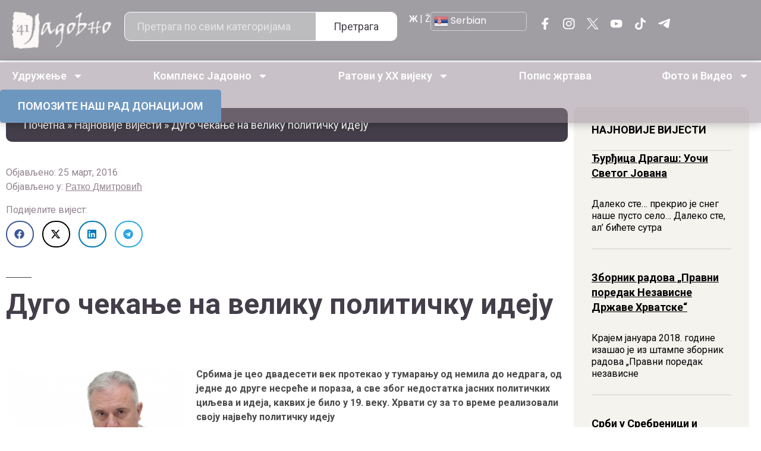

--- FILE ---
content_type: text/html; charset=UTF-8
request_url: https://jadovno.com/dugo-cekanje-na-veliku-politicku-ideju/
body_size: 46178
content:
<!doctype html>
<html lang="sr-RS">
<head>
	<meta charset="UTF-8">
	<meta name="viewport" content="width=device-width, initial-scale=1">
	<link rel="profile" href="https://gmpg.org/xfn/11">
	<meta name='robots' content='index, follow, max-image-preview:large, max-snippet:-1, max-video-preview:-1' />
	<style>img:is([sizes="auto" i], [sizes^="auto," i]) { contain-intrinsic-size: 3000px 1500px }</style>
	
	<!-- This site is optimized with the Yoast SEO plugin v26.4 - https://yoast.com/wordpress/plugins/seo/ -->
	<title>Дуго чекање на велику политичку идеју - Јадовно 1941. - КУЛТУРА СЈЕЋАЊА</title>
	<link rel="canonical" href="https://jadovno.com/dugo-cekanje-na-veliku-politicku-ideju/" />
	<meta property="og:locale" content="sr_RS" />
	<meta property="og:type" content="article" />
	<meta property="og:title" content="Дуго чекање на велику политичку идеју - Јадовно 1941. - КУЛТУРА СЈЕЋАЊА" />
	<meta property="og:description" content="Србима је цео двадесети век протекао у тумарању од немила до недрага, од једне до друге несреће и пораза, а све због недостатка јасних политичких циљева и идеја, каквих је било у 19. веку. Хрвати су за то време реализовали своју највећу политичку идеју Добро осмишљена и врло јасна идеја, праћена исто тако јасним планом [&hellip;]" />
	<meta property="og:url" content="https://jadovno.com/dugo-cekanje-na-veliku-politicku-ideju/" />
	<meta property="og:site_name" content="Јадовно 1941. - КУЛТУРА СЈЕЋАЊА" />
	<meta property="article:published_time" content="2016-03-25T05:44:05+00:00" />
	<meta property="article:modified_time" content="2016-03-25T05:46:33+00:00" />
	<meta property="og:image" content="https://jadovno.com/wp-content/uploads/2015/11/Ratko_Dmitrovic5.jpg" />
	<meta property="og:image:width" content="620" />
	<meta property="og:image:height" content="430" />
	<meta property="og:image:type" content="image/jpeg" />
	<meta name="author" content="Јадовно 1941." />
	<meta name="twitter:card" content="summary_large_image" />
	<meta name="twitter:label1" content="Написано од" />
	<meta name="twitter:data1" content="Јадовно 1941." />
	<script type="application/ld+json" class="yoast-schema-graph">{"@context":"https://schema.org","@graph":[{"@type":"WebPage","@id":"https://jadovno.com/dugo-cekanje-na-veliku-politicku-ideju/","url":"https://jadovno.com/dugo-cekanje-na-veliku-politicku-ideju/","name":"Дуго чекање на велику политичку идеју - Јадовно 1941. - КУЛТУРА СЈЕЋАЊА","isPartOf":{"@id":"https://jadovno.com/#website"},"primaryImageOfPage":{"@id":"https://jadovno.com/dugo-cekanje-na-veliku-politicku-ideju/#primaryimage"},"image":{"@id":"https://jadovno.com/dugo-cekanje-na-veliku-politicku-ideju/#primaryimage"},"thumbnailUrl":"https://jadovno.com/wp-content/uploads/2015/11/Ratko_Dmitrovic5.jpg","datePublished":"2016-03-25T05:44:05+00:00","dateModified":"2016-03-25T05:46:33+00:00","author":{"@id":"https://jadovno.com/#/schema/person/e94d41f5ac93f90228b2274a35679d95"},"breadcrumb":{"@id":"https://jadovno.com/dugo-cekanje-na-veliku-politicku-ideju/#breadcrumb"},"inLanguage":"sr-RS","potentialAction":[{"@type":"ReadAction","target":["https://jadovno.com/dugo-cekanje-na-veliku-politicku-ideju/"]}]},{"@type":"ImageObject","inLanguage":"sr-RS","@id":"https://jadovno.com/dugo-cekanje-na-veliku-politicku-ideju/#primaryimage","url":"https://jadovno.com/wp-content/uploads/2015/11/Ratko_Dmitrovic5.jpg","contentUrl":"https://jadovno.com/wp-content/uploads/2015/11/Ratko_Dmitrovic5.jpg","width":620,"height":430,"caption":"Ратко Дмитровић"},{"@type":"BreadcrumbList","@id":"https://jadovno.com/dugo-cekanje-na-veliku-politicku-ideju/#breadcrumb","itemListElement":[{"@type":"ListItem","position":1,"name":"Почетна","item":"https://jadovno.com/"},{"@type":"ListItem","position":2,"name":"Најновије вијести","item":"https://jadovno.com/najnovije-vijesti/"},{"@type":"ListItem","position":3,"name":"Дуго чекање на велику политичку идеју"}]},{"@type":"WebSite","@id":"https://jadovno.com/#website","url":"https://jadovno.com/","name":"Јадовно 1941. - КУЛТУРА СЈЕЋАЊА","description":"Удружење Јадовно 1941. окупља потомке и поштоваоце жртава комплекса логора смрти Госпић-Јадовно-Паг.","potentialAction":[{"@type":"SearchAction","target":{"@type":"EntryPoint","urlTemplate":"https://jadovno.com/?s={search_term_string}"},"query-input":{"@type":"PropertyValueSpecification","valueRequired":true,"valueName":"search_term_string"}}],"inLanguage":"sr-RS"},{"@type":"Person","@id":"https://jadovno.com/#/schema/person/e94d41f5ac93f90228b2274a35679d95","name":"Јадовно 1941.","image":{"@type":"ImageObject","inLanguage":"sr-RS","@id":"https://jadovno.com/#/schema/person/image/","url":"https://secure.gravatar.com/avatar/3c2056a21cbfff173c5fb525a1937bfd02bd6a50e3ad7a79d564ef3955422149?s=96&d=mm&r=g","contentUrl":"https://secure.gravatar.com/avatar/3c2056a21cbfff173c5fb525a1937bfd02bd6a50e3ad7a79d564ef3955422149?s=96&d=mm&r=g","caption":"Јадовно 1941."},"sameAs":["http://jadovno.com"],"url":"https://jadovno.com/author/import/"}]}</script>
	<!-- / Yoast SEO plugin. -->


<link rel='dns-prefetch' href='//www.googletagmanager.com' />
<link rel='dns-prefetch' href='//code.jquery.com' />
<link rel="alternate" type="application/rss+xml" title="Јадовно 1941. - КУЛТУРА СЈЕЋАЊА &raquo; довод" href="https://jadovno.com/feed/" />
<link rel="alternate" type="application/rss+xml" title="Јадовно 1941. - КУЛТУРА СЈЕЋАЊА &raquo; довод коментара" href="https://jadovno.com/comments/feed/" />
<link rel="alternate" type="application/rss+xml" title="Јадовно 1941. - КУЛТУРА СЈЕЋАЊА &raquo; довод коментара на Дуго чекање на велику политичку идеју" href="https://jadovno.com/dugo-cekanje-na-veliku-politicku-ideju/feed/" />
<script>
window._wpemojiSettings = {"baseUrl":"https:\/\/s.w.org\/images\/core\/emoji\/16.0.1\/72x72\/","ext":".png","svgUrl":"https:\/\/s.w.org\/images\/core\/emoji\/16.0.1\/svg\/","svgExt":".svg","source":{"concatemoji":"https:\/\/jadovno.com\/wp-includes\/js\/wp-emoji-release.min.js?ver=6.8.3"}};
/*! This file is auto-generated */
!function(s,n){var o,i,e;function c(e){try{var t={supportTests:e,timestamp:(new Date).valueOf()};sessionStorage.setItem(o,JSON.stringify(t))}catch(e){}}function p(e,t,n){e.clearRect(0,0,e.canvas.width,e.canvas.height),e.fillText(t,0,0);var t=new Uint32Array(e.getImageData(0,0,e.canvas.width,e.canvas.height).data),a=(e.clearRect(0,0,e.canvas.width,e.canvas.height),e.fillText(n,0,0),new Uint32Array(e.getImageData(0,0,e.canvas.width,e.canvas.height).data));return t.every(function(e,t){return e===a[t]})}function u(e,t){e.clearRect(0,0,e.canvas.width,e.canvas.height),e.fillText(t,0,0);for(var n=e.getImageData(16,16,1,1),a=0;a<n.data.length;a++)if(0!==n.data[a])return!1;return!0}function f(e,t,n,a){switch(t){case"flag":return n(e,"\ud83c\udff3\ufe0f\u200d\u26a7\ufe0f","\ud83c\udff3\ufe0f\u200b\u26a7\ufe0f")?!1:!n(e,"\ud83c\udde8\ud83c\uddf6","\ud83c\udde8\u200b\ud83c\uddf6")&&!n(e,"\ud83c\udff4\udb40\udc67\udb40\udc62\udb40\udc65\udb40\udc6e\udb40\udc67\udb40\udc7f","\ud83c\udff4\u200b\udb40\udc67\u200b\udb40\udc62\u200b\udb40\udc65\u200b\udb40\udc6e\u200b\udb40\udc67\u200b\udb40\udc7f");case"emoji":return!a(e,"\ud83e\udedf")}return!1}function g(e,t,n,a){var r="undefined"!=typeof WorkerGlobalScope&&self instanceof WorkerGlobalScope?new OffscreenCanvas(300,150):s.createElement("canvas"),o=r.getContext("2d",{willReadFrequently:!0}),i=(o.textBaseline="top",o.font="600 32px Arial",{});return e.forEach(function(e){i[e]=t(o,e,n,a)}),i}function t(e){var t=s.createElement("script");t.src=e,t.defer=!0,s.head.appendChild(t)}"undefined"!=typeof Promise&&(o="wpEmojiSettingsSupports",i=["flag","emoji"],n.supports={everything:!0,everythingExceptFlag:!0},e=new Promise(function(e){s.addEventListener("DOMContentLoaded",e,{once:!0})}),new Promise(function(t){var n=function(){try{var e=JSON.parse(sessionStorage.getItem(o));if("object"==typeof e&&"number"==typeof e.timestamp&&(new Date).valueOf()<e.timestamp+604800&&"object"==typeof e.supportTests)return e.supportTests}catch(e){}return null}();if(!n){if("undefined"!=typeof Worker&&"undefined"!=typeof OffscreenCanvas&&"undefined"!=typeof URL&&URL.createObjectURL&&"undefined"!=typeof Blob)try{var e="postMessage("+g.toString()+"("+[JSON.stringify(i),f.toString(),p.toString(),u.toString()].join(",")+"));",a=new Blob([e],{type:"text/javascript"}),r=new Worker(URL.createObjectURL(a),{name:"wpTestEmojiSupports"});return void(r.onmessage=function(e){c(n=e.data),r.terminate(),t(n)})}catch(e){}c(n=g(i,f,p,u))}t(n)}).then(function(e){for(var t in e)n.supports[t]=e[t],n.supports.everything=n.supports.everything&&n.supports[t],"flag"!==t&&(n.supports.everythingExceptFlag=n.supports.everythingExceptFlag&&n.supports[t]);n.supports.everythingExceptFlag=n.supports.everythingExceptFlag&&!n.supports.flag,n.DOMReady=!1,n.readyCallback=function(){n.DOMReady=!0}}).then(function(){return e}).then(function(){var e;n.supports.everything||(n.readyCallback(),(e=n.source||{}).concatemoji?t(e.concatemoji):e.wpemoji&&e.twemoji&&(t(e.twemoji),t(e.wpemoji)))}))}((window,document),window._wpemojiSettings);
</script>
<link rel='stylesheet' id='dashicons-css' href='https://jadovno.com/wp-includes/css/dashicons.min.css?ver=6.8.3' media='all' />
<link rel='stylesheet' id='post-views-counter-frontend-css' href='https://jadovno.com/wp-content/plugins/post-views-counter/css/frontend.min.css?ver=1.5.9' media='all' />
<style id='wp-emoji-styles-inline-css'>

	img.wp-smiley, img.emoji {
		display: inline !important;
		border: none !important;
		box-shadow: none !important;
		height: 1em !important;
		width: 1em !important;
		margin: 0 0.07em !important;
		vertical-align: -0.1em !important;
		background: none !important;
		padding: 0 !important;
	}
</style>
<link rel='stylesheet' id='wp-block-library-css' href='https://jadovno.com/wp-includes/css/dist/block-library/style.min.css?ver=6.8.3' media='all' />
<style id='global-styles-inline-css'>
:root{--wp--preset--aspect-ratio--square: 1;--wp--preset--aspect-ratio--4-3: 4/3;--wp--preset--aspect-ratio--3-4: 3/4;--wp--preset--aspect-ratio--3-2: 3/2;--wp--preset--aspect-ratio--2-3: 2/3;--wp--preset--aspect-ratio--16-9: 16/9;--wp--preset--aspect-ratio--9-16: 9/16;--wp--preset--color--black: #000000;--wp--preset--color--cyan-bluish-gray: #abb8c3;--wp--preset--color--white: #ffffff;--wp--preset--color--pale-pink: #f78da7;--wp--preset--color--vivid-red: #cf2e2e;--wp--preset--color--luminous-vivid-orange: #ff6900;--wp--preset--color--luminous-vivid-amber: #fcb900;--wp--preset--color--light-green-cyan: #7bdcb5;--wp--preset--color--vivid-green-cyan: #00d084;--wp--preset--color--pale-cyan-blue: #8ed1fc;--wp--preset--color--vivid-cyan-blue: #0693e3;--wp--preset--color--vivid-purple: #9b51e0;--wp--preset--gradient--vivid-cyan-blue-to-vivid-purple: linear-gradient(135deg,rgba(6,147,227,1) 0%,rgb(155,81,224) 100%);--wp--preset--gradient--light-green-cyan-to-vivid-green-cyan: linear-gradient(135deg,rgb(122,220,180) 0%,rgb(0,208,130) 100%);--wp--preset--gradient--luminous-vivid-amber-to-luminous-vivid-orange: linear-gradient(135deg,rgba(252,185,0,1) 0%,rgba(255,105,0,1) 100%);--wp--preset--gradient--luminous-vivid-orange-to-vivid-red: linear-gradient(135deg,rgba(255,105,0,1) 0%,rgb(207,46,46) 100%);--wp--preset--gradient--very-light-gray-to-cyan-bluish-gray: linear-gradient(135deg,rgb(238,238,238) 0%,rgb(169,184,195) 100%);--wp--preset--gradient--cool-to-warm-spectrum: linear-gradient(135deg,rgb(74,234,220) 0%,rgb(151,120,209) 20%,rgb(207,42,186) 40%,rgb(238,44,130) 60%,rgb(251,105,98) 80%,rgb(254,248,76) 100%);--wp--preset--gradient--blush-light-purple: linear-gradient(135deg,rgb(255,206,236) 0%,rgb(152,150,240) 100%);--wp--preset--gradient--blush-bordeaux: linear-gradient(135deg,rgb(254,205,165) 0%,rgb(254,45,45) 50%,rgb(107,0,62) 100%);--wp--preset--gradient--luminous-dusk: linear-gradient(135deg,rgb(255,203,112) 0%,rgb(199,81,192) 50%,rgb(65,88,208) 100%);--wp--preset--gradient--pale-ocean: linear-gradient(135deg,rgb(255,245,203) 0%,rgb(182,227,212) 50%,rgb(51,167,181) 100%);--wp--preset--gradient--electric-grass: linear-gradient(135deg,rgb(202,248,128) 0%,rgb(113,206,126) 100%);--wp--preset--gradient--midnight: linear-gradient(135deg,rgb(2,3,129) 0%,rgb(40,116,252) 100%);--wp--preset--font-size--small: 13px;--wp--preset--font-size--medium: 20px;--wp--preset--font-size--large: 36px;--wp--preset--font-size--x-large: 42px;--wp--preset--spacing--20: 0.44rem;--wp--preset--spacing--30: 0.67rem;--wp--preset--spacing--40: 1rem;--wp--preset--spacing--50: 1.5rem;--wp--preset--spacing--60: 2.25rem;--wp--preset--spacing--70: 3.38rem;--wp--preset--spacing--80: 5.06rem;--wp--preset--shadow--natural: 6px 6px 9px rgba(0, 0, 0, 0.2);--wp--preset--shadow--deep: 12px 12px 50px rgba(0, 0, 0, 0.4);--wp--preset--shadow--sharp: 6px 6px 0px rgba(0, 0, 0, 0.2);--wp--preset--shadow--outlined: 6px 6px 0px -3px rgba(255, 255, 255, 1), 6px 6px rgba(0, 0, 0, 1);--wp--preset--shadow--crisp: 6px 6px 0px rgba(0, 0, 0, 1);}:root { --wp--style--global--content-size: 800px;--wp--style--global--wide-size: 1200px; }:where(body) { margin: 0; }.wp-site-blocks > .alignleft { float: left; margin-right: 2em; }.wp-site-blocks > .alignright { float: right; margin-left: 2em; }.wp-site-blocks > .aligncenter { justify-content: center; margin-left: auto; margin-right: auto; }:where(.wp-site-blocks) > * { margin-block-start: 24px; margin-block-end: 0; }:where(.wp-site-blocks) > :first-child { margin-block-start: 0; }:where(.wp-site-blocks) > :last-child { margin-block-end: 0; }:root { --wp--style--block-gap: 24px; }:root :where(.is-layout-flow) > :first-child{margin-block-start: 0;}:root :where(.is-layout-flow) > :last-child{margin-block-end: 0;}:root :where(.is-layout-flow) > *{margin-block-start: 24px;margin-block-end: 0;}:root :where(.is-layout-constrained) > :first-child{margin-block-start: 0;}:root :where(.is-layout-constrained) > :last-child{margin-block-end: 0;}:root :where(.is-layout-constrained) > *{margin-block-start: 24px;margin-block-end: 0;}:root :where(.is-layout-flex){gap: 24px;}:root :where(.is-layout-grid){gap: 24px;}.is-layout-flow > .alignleft{float: left;margin-inline-start: 0;margin-inline-end: 2em;}.is-layout-flow > .alignright{float: right;margin-inline-start: 2em;margin-inline-end: 0;}.is-layout-flow > .aligncenter{margin-left: auto !important;margin-right: auto !important;}.is-layout-constrained > .alignleft{float: left;margin-inline-start: 0;margin-inline-end: 2em;}.is-layout-constrained > .alignright{float: right;margin-inline-start: 2em;margin-inline-end: 0;}.is-layout-constrained > .aligncenter{margin-left: auto !important;margin-right: auto !important;}.is-layout-constrained > :where(:not(.alignleft):not(.alignright):not(.alignfull)){max-width: var(--wp--style--global--content-size);margin-left: auto !important;margin-right: auto !important;}.is-layout-constrained > .alignwide{max-width: var(--wp--style--global--wide-size);}body .is-layout-flex{display: flex;}.is-layout-flex{flex-wrap: wrap;align-items: center;}.is-layout-flex > :is(*, div){margin: 0;}body .is-layout-grid{display: grid;}.is-layout-grid > :is(*, div){margin: 0;}body{padding-top: 0px;padding-right: 0px;padding-bottom: 0px;padding-left: 0px;}a:where(:not(.wp-element-button)){text-decoration: underline;}:root :where(.wp-element-button, .wp-block-button__link){background-color: #32373c;border-width: 0;color: #fff;font-family: inherit;font-size: inherit;line-height: inherit;padding: calc(0.667em + 2px) calc(1.333em + 2px);text-decoration: none;}.has-black-color{color: var(--wp--preset--color--black) !important;}.has-cyan-bluish-gray-color{color: var(--wp--preset--color--cyan-bluish-gray) !important;}.has-white-color{color: var(--wp--preset--color--white) !important;}.has-pale-pink-color{color: var(--wp--preset--color--pale-pink) !important;}.has-vivid-red-color{color: var(--wp--preset--color--vivid-red) !important;}.has-luminous-vivid-orange-color{color: var(--wp--preset--color--luminous-vivid-orange) !important;}.has-luminous-vivid-amber-color{color: var(--wp--preset--color--luminous-vivid-amber) !important;}.has-light-green-cyan-color{color: var(--wp--preset--color--light-green-cyan) !important;}.has-vivid-green-cyan-color{color: var(--wp--preset--color--vivid-green-cyan) !important;}.has-pale-cyan-blue-color{color: var(--wp--preset--color--pale-cyan-blue) !important;}.has-vivid-cyan-blue-color{color: var(--wp--preset--color--vivid-cyan-blue) !important;}.has-vivid-purple-color{color: var(--wp--preset--color--vivid-purple) !important;}.has-black-background-color{background-color: var(--wp--preset--color--black) !important;}.has-cyan-bluish-gray-background-color{background-color: var(--wp--preset--color--cyan-bluish-gray) !important;}.has-white-background-color{background-color: var(--wp--preset--color--white) !important;}.has-pale-pink-background-color{background-color: var(--wp--preset--color--pale-pink) !important;}.has-vivid-red-background-color{background-color: var(--wp--preset--color--vivid-red) !important;}.has-luminous-vivid-orange-background-color{background-color: var(--wp--preset--color--luminous-vivid-orange) !important;}.has-luminous-vivid-amber-background-color{background-color: var(--wp--preset--color--luminous-vivid-amber) !important;}.has-light-green-cyan-background-color{background-color: var(--wp--preset--color--light-green-cyan) !important;}.has-vivid-green-cyan-background-color{background-color: var(--wp--preset--color--vivid-green-cyan) !important;}.has-pale-cyan-blue-background-color{background-color: var(--wp--preset--color--pale-cyan-blue) !important;}.has-vivid-cyan-blue-background-color{background-color: var(--wp--preset--color--vivid-cyan-blue) !important;}.has-vivid-purple-background-color{background-color: var(--wp--preset--color--vivid-purple) !important;}.has-black-border-color{border-color: var(--wp--preset--color--black) !important;}.has-cyan-bluish-gray-border-color{border-color: var(--wp--preset--color--cyan-bluish-gray) !important;}.has-white-border-color{border-color: var(--wp--preset--color--white) !important;}.has-pale-pink-border-color{border-color: var(--wp--preset--color--pale-pink) !important;}.has-vivid-red-border-color{border-color: var(--wp--preset--color--vivid-red) !important;}.has-luminous-vivid-orange-border-color{border-color: var(--wp--preset--color--luminous-vivid-orange) !important;}.has-luminous-vivid-amber-border-color{border-color: var(--wp--preset--color--luminous-vivid-amber) !important;}.has-light-green-cyan-border-color{border-color: var(--wp--preset--color--light-green-cyan) !important;}.has-vivid-green-cyan-border-color{border-color: var(--wp--preset--color--vivid-green-cyan) !important;}.has-pale-cyan-blue-border-color{border-color: var(--wp--preset--color--pale-cyan-blue) !important;}.has-vivid-cyan-blue-border-color{border-color: var(--wp--preset--color--vivid-cyan-blue) !important;}.has-vivid-purple-border-color{border-color: var(--wp--preset--color--vivid-purple) !important;}.has-vivid-cyan-blue-to-vivid-purple-gradient-background{background: var(--wp--preset--gradient--vivid-cyan-blue-to-vivid-purple) !important;}.has-light-green-cyan-to-vivid-green-cyan-gradient-background{background: var(--wp--preset--gradient--light-green-cyan-to-vivid-green-cyan) !important;}.has-luminous-vivid-amber-to-luminous-vivid-orange-gradient-background{background: var(--wp--preset--gradient--luminous-vivid-amber-to-luminous-vivid-orange) !important;}.has-luminous-vivid-orange-to-vivid-red-gradient-background{background: var(--wp--preset--gradient--luminous-vivid-orange-to-vivid-red) !important;}.has-very-light-gray-to-cyan-bluish-gray-gradient-background{background: var(--wp--preset--gradient--very-light-gray-to-cyan-bluish-gray) !important;}.has-cool-to-warm-spectrum-gradient-background{background: var(--wp--preset--gradient--cool-to-warm-spectrum) !important;}.has-blush-light-purple-gradient-background{background: var(--wp--preset--gradient--blush-light-purple) !important;}.has-blush-bordeaux-gradient-background{background: var(--wp--preset--gradient--blush-bordeaux) !important;}.has-luminous-dusk-gradient-background{background: var(--wp--preset--gradient--luminous-dusk) !important;}.has-pale-ocean-gradient-background{background: var(--wp--preset--gradient--pale-ocean) !important;}.has-electric-grass-gradient-background{background: var(--wp--preset--gradient--electric-grass) !important;}.has-midnight-gradient-background{background: var(--wp--preset--gradient--midnight) !important;}.has-small-font-size{font-size: var(--wp--preset--font-size--small) !important;}.has-medium-font-size{font-size: var(--wp--preset--font-size--medium) !important;}.has-large-font-size{font-size: var(--wp--preset--font-size--large) !important;}.has-x-large-font-size{font-size: var(--wp--preset--font-size--x-large) !important;}
:root :where(.wp-block-pullquote){font-size: 1.5em;line-height: 1.6;}
</style>
<link rel='stylesheet' id='responsive-lightbox-prettyphoto-css' href='https://jadovno.com/wp-content/plugins/responsive-lightbox/assets/prettyphoto/prettyPhoto.min.css?ver=3.1.6' media='all' />
<link rel='stylesheet' id='jquery-ui-datepicker-style-css' href='https://code.jquery.com/ui/1.12.1/themes/base/jquery-ui.css?ver=6.8.3' media='all' />
<link rel='stylesheet' id='hello-elementor-css' href='https://jadovno.com/wp-content/themes/hello-elementor/style.min.css?ver=3.3.0' media='all' />
<link rel='stylesheet' id='hello-elementor-theme-style-css' href='https://jadovno.com/wp-content/themes/hello-elementor/theme.min.css?ver=3.3.0' media='all' />
<link rel='stylesheet' id='hello-elementor-header-footer-css' href='https://jadovno.com/wp-content/themes/hello-elementor/header-footer.min.css?ver=3.3.0' media='all' />
<link rel='stylesheet' id='elementor-frontend-css' href='https://jadovno.com/wp-content/plugins/elementor/assets/css/frontend.min.css?ver=3.33.1' media='all' />
<style id='elementor-frontend-inline-css'>
.elementor-kit-173497{--e-global-color-primary:#6EC1E4;--e-global-color-secondary:#54595F;--e-global-color-text:#7A7A7A;--e-global-color-accent:#61CE70;--e-global-typography-primary-font-family:"Roboto";--e-global-typography-primary-font-weight:600;--e-global-typography-secondary-font-family:"Roboto Slab";--e-global-typography-secondary-font-weight:400;--e-global-typography-text-font-family:"Roboto";--e-global-typography-text-font-weight:400;--e-global-typography-accent-font-family:"Roboto";--e-global-typography-accent-font-weight:500;color:#433E49;font-family:"Roboto", Sans-serif;font-size:16px;font-weight:400;}.elementor-kit-173497 button,.elementor-kit-173497 input[type="button"],.elementor-kit-173497 input[type="submit"],.elementor-kit-173497 .elementor-button{background-color:#928490;font-family:"Roboto", Sans-serif;font-size:18px;font-weight:700;color:#FFFFFF;border-radius:10px 10px 10px 10px;padding:15px 40px 15px 40px;}.elementor-kit-173497 button:hover,.elementor-kit-173497 button:focus,.elementor-kit-173497 input[type="button"]:hover,.elementor-kit-173497 input[type="button"]:focus,.elementor-kit-173497 input[type="submit"]:hover,.elementor-kit-173497 input[type="submit"]:focus,.elementor-kit-173497 .elementor-button:hover,.elementor-kit-173497 .elementor-button:focus{background-color:#6F676D;}.elementor-kit-173497 e-page-transition{background-color:#FFBC7D;}.elementor-kit-173497 a{color:#433E49;font-family:"Poppins", Sans-serif;}.elementor-kit-173497 h1{color:#433E49;font-family:"Philosopher", Sans-serif;font-size:56px;font-weight:700;}.elementor-kit-173497 h2{color:#433E49;font-family:"Philosopher", Sans-serif;font-size:56px;font-weight:700;}.elementor-section.elementor-section-boxed > .elementor-container{max-width:1440px;}.e-con{--container-max-width:1440px;}.elementor-widget:not(:last-child){--kit-widget-spacing:20px;}.elementor-element{--widgets-spacing:20px 20px;--widgets-spacing-row:20px;--widgets-spacing-column:20px;}{}h1.entry-title{display:var(--page-title-display);}.site-header .site-branding{flex-direction:column;align-items:stretch;}.site-header{padding-inline-end:0px;padding-inline-start:0px;}.site-footer .site-branding{flex-direction:column;align-items:stretch;}@media(max-width:1024px){.elementor-section.elementor-section-boxed > .elementor-container{max-width:1024px;}.e-con{--container-max-width:1024px;}}@media(max-width:767px){.elementor-kit-173497 h1{font-size:36px;}.elementor-kit-173497 h2{font-size:36px;}.elementor-section.elementor-section-boxed > .elementor-container{max-width:767px;}.e-con{--container-max-width:767px;}}/* Start custom CSS */body{
    overflow-x: hidden;
}/* End custom CSS */
.elementor-173553 .elementor-element.elementor-element-7e880415{--display:flex;--flex-direction:row;--container-widget-width:initial;--container-widget-height:100%;--container-widget-flex-grow:1;--container-widget-align-self:stretch;--flex-wrap-mobile:wrap;--justify-content:space-between;--gap:10px 10px;--row-gap:10px;--column-gap:10px;}.elementor-173553 .elementor-element.elementor-element-7e880415:not(.elementor-motion-effects-element-type-background), .elementor-173553 .elementor-element.elementor-element-7e880415 > .elementor-motion-effects-container > .elementor-motion-effects-layer{background-color:#433E4980;}.elementor-173553 .elementor-element.elementor-element-bb344cd{--display:flex;--flex-direction:column;--container-widget-width:calc( ( 1 - var( --container-widget-flex-grow ) ) * 100% );--container-widget-height:initial;--container-widget-flex-grow:0;--container-widget-align-self:initial;--flex-wrap-mobile:wrap;--justify-content:center;--align-items:center;}.elementor-173553 .elementor-element.elementor-element-1d1096a4{width:var( --container-widget-width, 130px );max-width:130px;--container-widget-width:130px;--container-widget-flex-grow:0;}.elementor-173553 .elementor-element.elementor-element-1d1096a4.elementor-element{--align-self:center;}.elementor-173553 .elementor-element.elementor-element-1d1096a4 img{width:100%;height:33px;object-fit:contain;object-position:center center;}.elementor-173553 .elementor-element.elementor-element-124b0498{--display:flex;--flex-direction:column;--container-widget-width:calc( ( 1 - var( --container-widget-flex-grow ) ) * 100% );--container-widget-height:initial;--container-widget-flex-grow:0;--container-widget-align-self:initial;--flex-wrap-mobile:wrap;--justify-content:center;--align-items:center;}.elementor-173553 .elementor-element.elementor-element-236330b2{padding:0px 0px 0px 0px;}.elementor-173553 .elementor-element.elementor-element-236330b2 .elementor-search-form__container{min-height:40px;}.elementor-173553 .elementor-element.elementor-element-236330b2 .elementor-search-form__submit{min-width:40px;font-family:"Roboto", Sans-serif;font-size:18px;font-weight:400;--e-search-form-submit-text-color:#433E49;background-color:#FFFFFF;}body:not(.rtl) .elementor-173553 .elementor-element.elementor-element-236330b2 .elementor-search-form__icon{padding-left:calc(40px / 3);}body.rtl .elementor-173553 .elementor-element.elementor-element-236330b2 .elementor-search-form__icon{padding-right:calc(40px / 3);}.elementor-173553 .elementor-element.elementor-element-236330b2 .elementor-search-form__input, .elementor-173553 .elementor-element.elementor-element-236330b2.elementor-search-form--button-type-text .elementor-search-form__submit{padding-left:calc(40px / 3);padding-right:calc(40px / 3);}.elementor-173553 .elementor-element.elementor-element-236330b2 input[type="search"].elementor-search-form__input{font-family:"Roboto", Sans-serif;font-size:18px;}.elementor-173553 .elementor-element.elementor-element-236330b2 .elementor-search-form__input,
					.elementor-173553 .elementor-element.elementor-element-236330b2 .elementor-search-form__icon,
					.elementor-173553 .elementor-element.elementor-element-236330b2 .elementor-lightbox .dialog-lightbox-close-button,
					.elementor-173553 .elementor-element.elementor-element-236330b2 .elementor-lightbox .dialog-lightbox-close-button:hover,
					.elementor-173553 .elementor-element.elementor-element-236330b2.elementor-search-form--skin-full_screen input[type="search"].elementor-search-form__input{color:#FFFFFF;fill:#FFFFFF;}.elementor-173553 .elementor-element.elementor-element-236330b2:not(.elementor-search-form--skin-full_screen) .elementor-search-form__container{background-color:#FFFFFF4D;border-color:#FFFFFF;border-width:1px 1px 1px 1px;border-radius:10px;}.elementor-173553 .elementor-element.elementor-element-236330b2.elementor-search-form--skin-full_screen input[type="search"].elementor-search-form__input{background-color:#FFFFFF4D;border-color:#FFFFFF;border-width:1px 1px 1px 1px;border-radius:10px;}.elementor-173553 .elementor-element.elementor-element-236330b2:not(.elementor-search-form--skin-full_screen) .elementor-search-form--focus .elementor-search-form__input,
					.elementor-173553 .elementor-element.elementor-element-236330b2 .elementor-search-form--focus .elementor-search-form__icon,
					.elementor-173553 .elementor-element.elementor-element-236330b2 .elementor-lightbox .dialog-lightbox-close-button:hover,
					.elementor-173553 .elementor-element.elementor-element-236330b2.elementor-search-form--skin-full_screen input[type="search"].elementor-search-form__input:focus{color:#FFFFFF;fill:#FFFFFF;}.elementor-173553 .elementor-element.elementor-element-6ae252da{--display:flex;--flex-direction:row;--container-widget-width:calc( ( 1 - var( --container-widget-flex-grow ) ) * 100% );--container-widget-height:100%;--container-widget-flex-grow:1;--container-widget-align-self:stretch;--flex-wrap-mobile:wrap;--justify-content:space-around;--align-items:center;--gap:15px 15px;--row-gap:15px;--column-gap:15px;}.elementor-173553 .elementor-element.elementor-element-4356cf8b .elementor-repeater-item-ecb241f.elementor-social-icon{background-color:#02010100;}.elementor-173553 .elementor-element.elementor-element-4356cf8b .elementor-repeater-item-ecb241f.elementor-social-icon i{color:#02010100;}.elementor-173553 .elementor-element.elementor-element-4356cf8b .elementor-repeater-item-ecb241f.elementor-social-icon svg{fill:#02010100;}.elementor-173553 .elementor-element.elementor-element-4356cf8b .elementor-repeater-item-14b283c.elementor-social-icon{background-color:#02010100;}.elementor-173553 .elementor-element.elementor-element-4356cf8b .elementor-repeater-item-14b283c.elementor-social-icon i{color:#02010100;}.elementor-173553 .elementor-element.elementor-element-4356cf8b .elementor-repeater-item-14b283c.elementor-social-icon svg{fill:#02010100;}.elementor-173553 .elementor-element.elementor-element-4356cf8b .elementor-repeater-item-151073e.elementor-social-icon{background-color:#02010100;}.elementor-173553 .elementor-element.elementor-element-4356cf8b .elementor-repeater-item-151073e.elementor-social-icon i{color:#02010100;}.elementor-173553 .elementor-element.elementor-element-4356cf8b .elementor-repeater-item-151073e.elementor-social-icon svg{fill:#02010100;}.elementor-173553 .elementor-element.elementor-element-4356cf8b .elementor-repeater-item-62164da.elementor-social-icon{background-color:#02010100;}.elementor-173553 .elementor-element.elementor-element-4356cf8b .elementor-repeater-item-62164da.elementor-social-icon i{color:#02010100;}.elementor-173553 .elementor-element.elementor-element-4356cf8b .elementor-repeater-item-62164da.elementor-social-icon svg{fill:#02010100;}.elementor-173553 .elementor-element.elementor-element-4356cf8b .elementor-repeater-item-8a76fde.elementor-social-icon{background-color:#02010100;}.elementor-173553 .elementor-element.elementor-element-4356cf8b .elementor-repeater-item-8a76fde.elementor-social-icon i{color:#02010100;}.elementor-173553 .elementor-element.elementor-element-4356cf8b .elementor-repeater-item-8a76fde.elementor-social-icon svg{fill:#02010100;}.elementor-173553 .elementor-element.elementor-element-4356cf8b .elementor-repeater-item-9bd4bcd.elementor-social-icon{background-color:#02010100;}.elementor-173553 .elementor-element.elementor-element-4356cf8b .elementor-repeater-item-9bd4bcd.elementor-social-icon i{color:#02010100;}.elementor-173553 .elementor-element.elementor-element-4356cf8b .elementor-repeater-item-9bd4bcd.elementor-social-icon svg{fill:#02010100;}.elementor-173553 .elementor-element.elementor-element-4356cf8b{--grid-template-columns:repeat(6, auto);text-align:right;--icon-size:20px;--grid-column-gap:0px;--grid-row-gap:0px;}.elementor-173553 .elementor-element.elementor-element-4356cf8b .elementor-social-icon{border-style:none;}.elementor-173553 .elementor-element.elementor-element-43da7927{--display:flex;--position:fixed;--flex-direction:column;--container-widget-width:100%;--container-widget-height:initial;--container-widget-flex-grow:0;--container-widget-align-self:initial;--flex-wrap-mobile:wrap;--justify-content:center;--gap:0px 0px;--row-gap:0px;--column-gap:0px;box-shadow:0px 2px 15px 0px rgba(0, 0, 0, 0.25);--padding-top:0px;--padding-bottom:0px;--padding-left:0px;--padding-right:0px;top:0px;--z-index:9999999;}.elementor-173553 .elementor-element.elementor-element-43da7927:not(.elementor-motion-effects-element-type-background), .elementor-173553 .elementor-element.elementor-element-43da7927 > .elementor-motion-effects-container > .elementor-motion-effects-layer{background-color:#92849080;}body:not(.rtl) .elementor-173553 .elementor-element.elementor-element-43da7927{left:0px;}body.rtl .elementor-173553 .elementor-element.elementor-element-43da7927{right:0px;}.elementor-173553 .elementor-element.elementor-element-5e308b22{margin:0px 0px calc(var(--kit-widget-spacing, 0px) + 0px) 0px;padding:0px 0px 0px 0px;}.elementor-173553 .elementor-element.elementor-element-5e308b22 .elementor-menu-toggle{margin:0 auto;}.elementor-173553 .elementor-element.elementor-element-5e308b22 .elementor-nav-menu .elementor-item{font-family:"Roboto", Sans-serif;font-size:18px;font-weight:600;}.elementor-173553 .elementor-element.elementor-element-5e308b22 .elementor-nav-menu--main .elementor-item{color:#FFFFFF;fill:#FFFFFF;}.elementor-173553 .elementor-element.elementor-element-5e308b22 .elementor-nav-menu--main .elementor-item:hover,
					.elementor-173553 .elementor-element.elementor-element-5e308b22 .elementor-nav-menu--main .elementor-item.elementor-item-active,
					.elementor-173553 .elementor-element.elementor-element-5e308b22 .elementor-nav-menu--main .elementor-item.highlighted,
					.elementor-173553 .elementor-element.elementor-element-5e308b22 .elementor-nav-menu--main .elementor-item:focus{color:#fff;}.elementor-173553 .elementor-element.elementor-element-5e308b22 .elementor-nav-menu--main .elementor-item.elementor-item-active{color:#FFFFFFA6;}.elementor-173553 .elementor-element.elementor-element-6d3fae3e{--display:flex;--flex-direction:row;--container-widget-width:initial;--container-widget-height:100%;--container-widget-flex-grow:1;--container-widget-align-self:stretch;--flex-wrap-mobile:wrap;--gap:0px 0px;--row-gap:0px;--column-gap:0px;}.elementor-173553 .elementor-element.elementor-element-6d3fae3e:not(.elementor-motion-effects-element-type-background), .elementor-173553 .elementor-element.elementor-element-6d3fae3e > .elementor-motion-effects-container > .elementor-motion-effects-layer{background-color:#433E49;}.elementor-173553 .elementor-element.elementor-element-686cc789{--display:flex;--flex-direction:column;--container-widget-width:100%;--container-widget-height:initial;--container-widget-flex-grow:0;--container-widget-align-self:initial;--flex-wrap-mobile:wrap;}.elementor-173553 .elementor-element.elementor-element-117ecf1{width:var( --container-widget-width, 130px );max-width:130px;--container-widget-width:130px;--container-widget-flex-grow:0;}.elementor-173553 .elementor-element.elementor-element-117ecf1.elementor-element{--align-self:center;}.elementor-173553 .elementor-element.elementor-element-117ecf1 img{width:100%;height:33px;object-fit:contain;object-position:center center;}.elementor-173553 .elementor-element.elementor-element-4d57c922{--display:flex;--flex-direction:column;--container-widget-width:100%;--container-widget-height:initial;--container-widget-flex-grow:0;--container-widget-align-self:initial;--flex-wrap-mobile:wrap;}.elementor-173553 .elementor-element.elementor-element-347167c3 .elementor-button{background-color:#6E97BF;border-radius:3px 3px 3px 3px;}.elementor-173553 .elementor-element.elementor-element-347167c3 .elementor-button:hover, .elementor-173553 .elementor-element.elementor-element-347167c3 .elementor-button:focus{background-color:#486D91;}.elementor-173553 .elementor-element.elementor-element-3ecf7778{--display:flex;--flex-direction:row;--container-widget-width:initial;--container-widget-height:100%;--container-widget-flex-grow:1;--container-widget-align-self:stretch;--flex-wrap-mobile:wrap;--gap:0px 0px;--row-gap:0px;--column-gap:0px;}.elementor-173553 .elementor-element.elementor-element-3ecf7778:not(.elementor-motion-effects-element-type-background), .elementor-173553 .elementor-element.elementor-element-3ecf7778 > .elementor-motion-effects-container > .elementor-motion-effects-layer{background-color:#928490;}.elementor-173553 .elementor-element.elementor-element-1e30ab2a{--display:flex;--flex-direction:column;--container-widget-width:100%;--container-widget-height:initial;--container-widget-flex-grow:0;--container-widget-align-self:initial;--flex-wrap-mobile:wrap;}.elementor-173553 .elementor-element.elementor-element-3a6c309b{padding:0px 0px 0px 0px;}.elementor-173553 .elementor-element.elementor-element-3a6c309b .elementor-search-form{text-align:left;}.elementor-173553 .elementor-element.elementor-element-3a6c309b .elementor-search-form__toggle{--e-search-form-toggle-size:35px;}.elementor-173553 .elementor-element.elementor-element-3a6c309b input[type="search"].elementor-search-form__input{font-family:"Roboto", Sans-serif;font-size:18px;}.elementor-173553 .elementor-element.elementor-element-3a6c309b .elementor-search-form__input,
					.elementor-173553 .elementor-element.elementor-element-3a6c309b .elementor-search-form__icon,
					.elementor-173553 .elementor-element.elementor-element-3a6c309b .elementor-lightbox .dialog-lightbox-close-button,
					.elementor-173553 .elementor-element.elementor-element-3a6c309b .elementor-lightbox .dialog-lightbox-close-button:hover,
					.elementor-173553 .elementor-element.elementor-element-3a6c309b.elementor-search-form--skin-full_screen input[type="search"].elementor-search-form__input{color:#FFFFFF;fill:#FFFFFF;}.elementor-173553 .elementor-element.elementor-element-3a6c309b:not(.elementor-search-form--skin-full_screen) .elementor-search-form__container{border-color:#FFFFFF;border-width:1px 1px 1px 1px;border-radius:10px;}.elementor-173553 .elementor-element.elementor-element-3a6c309b.elementor-search-form--skin-full_screen input[type="search"].elementor-search-form__input{border-color:#FFFFFF;border-width:1px 1px 1px 1px;border-radius:10px;}.elementor-173553 .elementor-element.elementor-element-3a6c309b:not(.elementor-search-form--skin-full_screen) .elementor-search-form--focus .elementor-search-form__input,
					.elementor-173553 .elementor-element.elementor-element-3a6c309b .elementor-search-form--focus .elementor-search-form__icon,
					.elementor-173553 .elementor-element.elementor-element-3a6c309b .elementor-lightbox .dialog-lightbox-close-button:hover,
					.elementor-173553 .elementor-element.elementor-element-3a6c309b.elementor-search-form--skin-full_screen input[type="search"].elementor-search-form__input:focus{color:#FFFFFF;fill:#FFFFFF;}.elementor-173553 .elementor-element.elementor-element-258c7df2{--display:flex;--flex-direction:column;--container-widget-width:100%;--container-widget-height:initial;--container-widget-flex-grow:0;--container-widget-align-self:initial;--flex-wrap-mobile:wrap;}.elementor-173553 .elementor-element.elementor-element-5ea9e251{--display:flex;--flex-direction:column;--container-widget-width:100%;--container-widget-height:initial;--container-widget-flex-grow:0;--container-widget-align-self:initial;--flex-wrap-mobile:wrap;}.elementor-173553 .elementor-element.elementor-element-7a21f85d{--display:flex;--flex-direction:column;--container-widget-width:100%;--container-widget-height:initial;--container-widget-flex-grow:0;--container-widget-align-self:initial;--flex-wrap-mobile:wrap;}.elementor-173553 .elementor-element.elementor-element-75fd3b2b .elementor-menu-toggle{margin-left:auto;}.elementor-theme-builder-content-area{height:400px;}.elementor-location-header:before, .elementor-location-footer:before{content:"";display:table;clear:both;}@media(min-width:768px){.elementor-173553 .elementor-element.elementor-element-bb344cd{--width:15%;}.elementor-173553 .elementor-element.elementor-element-124b0498{--width:38%;}.elementor-173553 .elementor-element.elementor-element-6ae252da{--width:47%;}.elementor-173553 .elementor-element.elementor-element-686cc789{--width:50%;}.elementor-173553 .elementor-element.elementor-element-4d57c922{--width:50%;}.elementor-173553 .elementor-element.elementor-element-1e30ab2a{--width:25%;}.elementor-173553 .elementor-element.elementor-element-258c7df2{--width:25%;}.elementor-173553 .elementor-element.elementor-element-5ea9e251{--width:25%;}.elementor-173553 .elementor-element.elementor-element-7a21f85d{--width:25%;}}@media(max-width:1024px){.elementor-173553 .elementor-element.elementor-element-1d1096a4{width:var( --container-widget-width, 35% );max-width:35%;--container-widget-width:35%;--container-widget-flex-grow:0;}.elementor-173553 .elementor-element.elementor-element-117ecf1{width:var( --container-widget-width, 35% );max-width:35%;--container-widget-width:35%;--container-widget-flex-grow:0;}}@media(max-width:767px){.elementor-173553 .elementor-element.elementor-element-6d3fae3e{--flex-direction:row;--container-widget-width:calc( ( 1 - var( --container-widget-flex-grow ) ) * 100% );--container-widget-height:100%;--container-widget-flex-grow:1;--container-widget-align-self:stretch;--flex-wrap-mobile:wrap;--align-items:center;--gap:10px 10px;--row-gap:10px;--column-gap:10px;--flex-wrap:nowrap;--z-index:99;}.elementor-173553 .elementor-element.elementor-element-686cc789{--width:40%;--padding-top:10px;--padding-bottom:10px;--padding-left:10px;--padding-right:10px;}.elementor-173553 .elementor-element.elementor-element-4d57c922{--width:60%;--padding-top:10px;--padding-bottom:10px;--padding-left:10px;--padding-right:10px;}.elementor-173553 .elementor-element.elementor-element-347167c3 .elementor-button{font-size:13px;line-height:1.3em;padding:10px 13px 10px 13px;}.elementor-173553 .elementor-element.elementor-element-3ecf7778{--justify-content:space-between;--align-items:center;--container-widget-width:calc( ( 1 - var( --container-widget-flex-grow ) ) * 100% );--gap:0px 0px;--row-gap:0px;--column-gap:0px;--flex-wrap:nowrap;--z-index:99;}.elementor-173553 .elementor-element.elementor-element-1e30ab2a{--width:13%;--padding-top:0px;--padding-bottom:0px;--padding-left:0px;--padding-right:0px;}.elementor-173553 .elementor-element.elementor-element-258c7df2{--width:30%;}.elementor-173553 .elementor-element.elementor-element-5ea9e251{--width:35%;}.elementor-173553 .elementor-element.elementor-element-7a21f85d{--width:20%;--padding-top:0px;--padding-bottom:0px;--padding-left:0px;--padding-right:0px;}}/* Start custom CSS for image, class: .elementor-element-1d1096a4 */.elementor-173553 .elementor-element.elementor-element-1d1096a4{
    width: 100%;
}

.elementor-173553 .elementor-element.elementor-element-1d1096a4 img{
    height: auto;
    white-space: 100%
}/* End custom CSS */
/* Start custom CSS for search-form, class: .elementor-element-236330b2 */.elementor-173553 .elementor-element.elementor-element-236330b2{
    width: 100%
}
.elementor-173553 .elementor-element.elementor-element-236330b2 input{
    padding: 13px 20px 13px 20px!important;
}
.elementor-173553 .elementor-element.elementor-element-236330b2 button{
    padding: 0px 30px!important;
}/* End custom CSS */
/* Start custom CSS for shortcode, class: .elementor-element-24a73373 */.elementor-173553 .elementor-element.elementor-element-24a73373, .elementor-173553 .elementor-element.elementor-element-24a73373 a{
    color: #fff;
}/* End custom CSS */
/* Start custom CSS for container, class: .elementor-element-7e880415 */.elementor-173553 .elementor-element.elementor-element-7e880415{
    position: fixed;
    top: 0;
    width: 100%;
    z-index: 9999;
    transition: top .3s ease;
}

.elementor-173553 .elementor-element.elementor-element-7e880415 .elementor-motion-effects-layer{
    transition: background .3s ease;
}
















/**//* End custom CSS */
/* Start custom CSS for nav-menu, class: .elementor-element-5e308b22 */.elementor-173553 .elementor-element.elementor-element-5e308b22 ul.elementor-nav-menu{
    display: flex;
    justify-content: space-between;
    width: 100%;
    height: 100%;
    align-items: center;
}

.elementor-173553 .elementor-element.elementor-element-5e308b22 .elementor-nav-menu:after{
    /*display: none;*/;
}

.elementor-173553 .elementor-element.elementor-element-5e308b22 nav > ul > li:last-child a{
    background-color: #6E97BF;
    border-radius: 5px;
    padding: 18px 30px;
    margin-left: 100px;
    display: block;
    transition: background .3s ease;
}

.elementor-173553 .elementor-element.elementor-element-5e308b22 nav > ul > li:last-child a:hover{
    background-color: #486d91;
}

.elementor-173553 .elementor-element.elementor-element-5e308b22 ul li{
    height: 100%;
}

.elementor-173553 .elementor-element.elementor-element-5e308b22 .elementor-nav-menu--dropdown {
    background-color: #928490;
    border-radius: 0 0 10px 10px;
    border-top: 1px solid #F5F3EE;
}
.elementor-173553 .elementor-element.elementor-element-5e308b22 .elementor-nav-menu--dropdown .elementor-nav-menu--dropdown {
    max-height: 600px;
    overflow-y: auto;
}

.elementor-173553 .elementor-element.elementor-element-5e308b22 .elementor-nav-menu--dropdown a{
    color: #fff;
    font-family: 'Roboto';
    font-size: 18px;
}

.e--pointer-background .elementor-item:before{
    background: transparent!important
}

/*.elementor-173553 .elementor-element.elementor-element-5e308b22 .elementor-nav-menu--dropdown{*/
/*    display: block!important;*/
/*}*//* End custom CSS */
/* Start custom CSS for container, class: .elementor-element-43da7927 */.elementor-173553 .elementor-element.elementor-element-43da7927{
    position: fixed;
    top: 105px;
    width: 100%;
    z-index: 9998;
    transition: top .3s ease, background .3s ease;
}





/**//* End custom CSS */
/* Start custom CSS for image, class: .elementor-element-117ecf1 */.elementor-173553 .elementor-element.elementor-element-117ecf1{
    width: 100%;
}

.elementor-173553 .elementor-element.elementor-element-117ecf1 img{
    height: auto;
    white-space: 100%
}/* End custom CSS */
/* Start custom CSS for search-form, class: .elementor-element-3a6c309b */.elementor-173553 .elementor-element.elementor-element-3a6c309b input{
    padding: 13px 20px 13px 20px!important;
}


.elementor-173553 .elementor-element.elementor-element-3a6c309b svg{
    fill: #fff!important;
}








/**//* End custom CSS */
/* Start custom CSS for shortcode, class: .elementor-element-50d1a40e */.elementor-173553 .elementor-element.elementor-element-50d1a40e, .elementor-173553 .elementor-element.elementor-element-50d1a40e a{
    color: #fff;
}/* End custom CSS */
.elementor-173531 .elementor-element.elementor-element-c46f468{--display:flex;--min-height:180px;--flex-direction:row;--container-widget-width:calc( ( 1 - var( --container-widget-flex-grow ) ) * 100% );--container-widget-height:100%;--container-widget-flex-grow:1;--container-widget-align-self:stretch;--flex-wrap-mobile:wrap;--align-items:stretch;--gap:0% 0%;--row-gap:0%;--column-gap:0%;--margin-top:-120px;--margin-bottom:-200px;--margin-left:0px;--margin-right:0px;--z-index:1;}.elementor-173531 .elementor-element.elementor-element-c46f468:not(.elementor-motion-effects-element-type-background), .elementor-173531 .elementor-element.elementor-element-c46f468 > .elementor-motion-effects-container > .elementor-motion-effects-layer{background-color:#433E4900;}.elementor-173531 .elementor-element.elementor-element-2daf2a09{--display:flex;--flex-direction:row;--container-widget-width:calc( ( 1 - var( --container-widget-flex-grow ) ) * 100% );--container-widget-height:100%;--container-widget-flex-grow:1;--container-widget-align-self:stretch;--flex-wrap-mobile:wrap;--justify-content:space-between;--align-items:center;--gap:10% 10%;--row-gap:10%;--column-gap:10%;border-style:none;--border-style:none;box-shadow:1px 1px 30px 0px rgba(0, 0, 0, 0.1);--margin-top:0px;--margin-bottom:0px;--margin-left:0px;--margin-right:0px;--padding-top:33px;--padding-bottom:37px;--padding-left:100px;--padding-right:100px;}.elementor-173531 .elementor-element.elementor-element-2daf2a09:not(.elementor-motion-effects-element-type-background), .elementor-173531 .elementor-element.elementor-element-2daf2a09 > .elementor-motion-effects-container > .elementor-motion-effects-layer{background-color:#FFFFFF;}.elementor-173531 .elementor-element.elementor-element-7b7df95f{width:var( --container-widget-width, 31.649% );max-width:31.649%;--container-widget-width:31.649%;--container-widget-flex-grow:0;}.elementor-173531 .elementor-element.elementor-element-7b7df95f.elementor-element{--flex-grow:0;--flex-shrink:0;}.elementor-173531 .elementor-element.elementor-element-7b7df95f .elementor-heading-title{font-family:"Philosopher", Sans-serif;font-size:48px;font-weight:700;line-height:1.2em;color:#433E49;}.elementor-173531 .elementor-element.elementor-element-6ad6b116{--display:flex;--flex-direction:row;--container-widget-width:calc( ( 1 - var( --container-widget-flex-grow ) ) * 100% );--container-widget-height:100%;--container-widget-flex-grow:1;--container-widget-align-self:stretch;--flex-wrap-mobile:wrap;--align-items:stretch;--gap:10px 10px;--row-gap:10px;--column-gap:10px;--flex-wrap:wrap;border-style:none;--border-style:none;--padding-top:230px;--padding-bottom:130px;--padding-left:0px;--padding-right:0px;}.elementor-173531 .elementor-element.elementor-element-6ad6b116:not(.elementor-motion-effects-element-type-background), .elementor-173531 .elementor-element.elementor-element-6ad6b116 > .elementor-motion-effects-container > .elementor-motion-effects-layer{background-color:#433E49;}.elementor-173531 .elementor-element.elementor-element-7523d806{--display:flex;--flex-direction:row;--container-widget-width:calc( ( 1 - var( --container-widget-flex-grow ) ) * 100% );--container-widget-height:100%;--container-widget-flex-grow:1;--container-widget-align-self:stretch;--flex-wrap-mobile:wrap;--justify-content:flex-start;--align-items:flex-end;--gap:0px 0px;--row-gap:0px;--column-gap:0px;--flex-wrap:wrap;border-style:none;--border-style:none;}.elementor-173531 .elementor-element.elementor-element-22a6d57{--display:flex;--flex-direction:column;--container-widget-width:100%;--container-widget-height:initial;--container-widget-flex-grow:0;--container-widget-align-self:initial;--flex-wrap-mobile:wrap;--justify-content:flex-start;--padding-top:0px;--padding-bottom:0px;--padding-left:0px;--padding-right:50px;}.elementor-173531 .elementor-element.elementor-element-52ef405c{width:var( --container-widget-width, fit-content );max-width:fit-content;margin:0px 0px calc(var(--kit-widget-spacing, 0px) + 30px) 0px;--container-widget-width:fit-content;--container-widget-flex-grow:0;}.elementor-173531 .elementor-element.elementor-element-52ef405c img{max-width:255px;height:94px;}.elementor-173531 .elementor-element.elementor-element-2a27a5db .elementor-icon-list-items:not(.elementor-inline-items) .elementor-icon-list-item:not(:last-child){padding-block-end:calc(20px/2);}.elementor-173531 .elementor-element.elementor-element-2a27a5db .elementor-icon-list-items:not(.elementor-inline-items) .elementor-icon-list-item:not(:first-child){margin-block-start:calc(20px/2);}.elementor-173531 .elementor-element.elementor-element-2a27a5db .elementor-icon-list-items.elementor-inline-items .elementor-icon-list-item{margin-inline:calc(20px/2);}.elementor-173531 .elementor-element.elementor-element-2a27a5db .elementor-icon-list-items.elementor-inline-items{margin-inline:calc(-20px/2);}.elementor-173531 .elementor-element.elementor-element-2a27a5db .elementor-icon-list-items.elementor-inline-items .elementor-icon-list-item:after{inset-inline-end:calc(-20px/2);}.elementor-173531 .elementor-element.elementor-element-2a27a5db .elementor-icon-list-icon i{color:#FFFFFF;transition:color 0.3s;}.elementor-173531 .elementor-element.elementor-element-2a27a5db .elementor-icon-list-icon svg{fill:#FFFFFF;transition:fill 0.3s;}.elementor-173531 .elementor-element.elementor-element-2a27a5db .elementor-icon-list-item:hover .elementor-icon-list-icon i{color:#FFFFFF;}.elementor-173531 .elementor-element.elementor-element-2a27a5db .elementor-icon-list-item:hover .elementor-icon-list-icon svg{fill:#FFFFFF;}.elementor-173531 .elementor-element.elementor-element-2a27a5db{--e-icon-list-icon-size:25px;--e-icon-list-icon-align:left;--e-icon-list-icon-margin:0 calc(var(--e-icon-list-icon-size, 1em) * 0.25) 0 0;--icon-vertical-offset:0px;}.elementor-173531 .elementor-element.elementor-element-2a27a5db .elementor-icon-list-icon{padding-inline-end:17px;}.elementor-173531 .elementor-element.elementor-element-2a27a5db .elementor-icon-list-item > .elementor-icon-list-text, .elementor-173531 .elementor-element.elementor-element-2a27a5db .elementor-icon-list-item > a{font-family:"Roboto", Sans-serif;font-size:18px;font-weight:300;}.elementor-173531 .elementor-element.elementor-element-2a27a5db .elementor-icon-list-text{color:#FFFFFF;transition:color 0.3s;}.elementor-173531 .elementor-element.elementor-element-2a27a5db .elementor-icon-list-item:hover .elementor-icon-list-text{color:#FFFFFF96;}.elementor-173531 .elementor-element.elementor-element-1327b61a{--display:flex;--flex-direction:column;--container-widget-width:100%;--container-widget-height:initial;--container-widget-flex-grow:0;--container-widget-align-self:initial;--flex-wrap-mobile:wrap;--gap:0px 0px;--row-gap:0px;--column-gap:0px;--margin-top:0px;--margin-bottom:0px;--margin-left:0px;--margin-right:0px;--padding-top:0px;--padding-bottom:0px;--padding-left:0px;--padding-right:30px;}.elementor-173531 .elementor-element.elementor-element-48eb8986{margin:0px 0px calc(var(--kit-widget-spacing, 0px) + 20px) 0px;}.elementor-173531 .elementor-element.elementor-element-48eb8986 .elementor-heading-title{font-family:"Roboto", Sans-serif;font-size:18px;font-weight:700;color:#FFFFFF;}.elementor-173531 .elementor-element.elementor-element-1be00b9e{padding:0px 0px 0px 0px;}.elementor-173531 .elementor-element.elementor-element-1be00b9e .elementor-nav-menu--main .elementor-item{color:#FFFFFF;fill:#FFFFFF;padding-left:0px;padding-right:0px;padding-top:13px;padding-bottom:13px;}.elementor-173531 .elementor-element.elementor-element-1be00b9e .elementor-nav-menu--main .elementor-item:hover,
					.elementor-173531 .elementor-element.elementor-element-1be00b9e .elementor-nav-menu--main .elementor-item.elementor-item-active,
					.elementor-173531 .elementor-element.elementor-element-1be00b9e .elementor-nav-menu--main .elementor-item.highlighted,
					.elementor-173531 .elementor-element.elementor-element-1be00b9e .elementor-nav-menu--main .elementor-item:focus{color:#A7A7A7;fill:#A7A7A7;}.elementor-173531 .elementor-element.elementor-element-4af25dc6{--display:flex;--flex-direction:column;--container-widget-width:100%;--container-widget-height:initial;--container-widget-flex-grow:0;--container-widget-align-self:initial;--flex-wrap-mobile:wrap;--gap:0px 0px;--row-gap:0px;--column-gap:0px;--padding-top:0px;--padding-bottom:0px;--padding-left:0px;--padding-right:30px;}.elementor-173531 .elementor-element.elementor-element-7fdc7b64{margin:0px 0px calc(var(--kit-widget-spacing, 0px) + 20px) 0px;}.elementor-173531 .elementor-element.elementor-element-7fdc7b64 .elementor-heading-title{font-family:"Roboto", Sans-serif;font-size:18px;font-weight:700;color:#FFFFFF;}.elementor-173531 .elementor-element.elementor-element-2881ddda{padding:0px 0px 0px 0px;}.elementor-173531 .elementor-element.elementor-element-2881ddda .elementor-nav-menu--main .elementor-item{color:#FFFFFF;fill:#FFFFFF;padding-left:0px;padding-right:0px;padding-top:13px;padding-bottom:13px;}.elementor-173531 .elementor-element.elementor-element-2881ddda .elementor-nav-menu--main .elementor-item:hover,
					.elementor-173531 .elementor-element.elementor-element-2881ddda .elementor-nav-menu--main .elementor-item.elementor-item-active,
					.elementor-173531 .elementor-element.elementor-element-2881ddda .elementor-nav-menu--main .elementor-item.highlighted,
					.elementor-173531 .elementor-element.elementor-element-2881ddda .elementor-nav-menu--main .elementor-item:focus{color:#A7A7A7;fill:#A7A7A7;}.elementor-173531 .elementor-element.elementor-element-551ee63f{--display:flex;--flex-direction:column;--container-widget-width:100%;--container-widget-height:initial;--container-widget-flex-grow:0;--container-widget-align-self:initial;--flex-wrap-mobile:wrap;--justify-content:flex-start;--gap:0px 0px;--row-gap:0px;--column-gap:0px;--padding-top:0px;--padding-bottom:0px;--padding-left:0px;--padding-right:0px;}.elementor-173531 .elementor-element.elementor-element-704c7a6f .elementor-button{background-color:#6E97BF;fill:#FFFFFF;color:#FFFFFF;border-radius:10px 10px 10px 10px;padding:11px 31px 11px 31px;}.elementor-173531 .elementor-element.elementor-element-704c7a6f .elementor-button:hover, .elementor-173531 .elementor-element.elementor-element-704c7a6f .elementor-button:focus{background-color:#486D91;}.elementor-173531 .elementor-element.elementor-element-704c7a6f{margin:0px 0px calc(var(--kit-widget-spacing, 0px) + 50px) 0px;padding:0px 0px 0px 0px;}.elementor-173531 .elementor-element.elementor-element-1f237e1f{margin:0px 0px calc(var(--kit-widget-spacing, 0px) + 20px) 0px;text-align:right;}.elementor-173531 .elementor-element.elementor-element-1f237e1f .elementor-heading-title{font-family:"Roboto", Sans-serif;font-size:18px;font-weight:400;text-transform:none;color:#FFFFFF;}.elementor-173531 .elementor-element.elementor-element-4d0b64b5 .elementor-repeater-item-ecb241f.elementor-social-icon{background-color:#02010100;}.elementor-173531 .elementor-element.elementor-element-4d0b64b5 .elementor-repeater-item-ecb241f.elementor-social-icon i{color:#02010100;}.elementor-173531 .elementor-element.elementor-element-4d0b64b5 .elementor-repeater-item-ecb241f.elementor-social-icon svg{fill:#02010100;}.elementor-173531 .elementor-element.elementor-element-4d0b64b5 .elementor-repeater-item-14b283c.elementor-social-icon{background-color:#02010100;}.elementor-173531 .elementor-element.elementor-element-4d0b64b5 .elementor-repeater-item-14b283c.elementor-social-icon i{color:#02010100;}.elementor-173531 .elementor-element.elementor-element-4d0b64b5 .elementor-repeater-item-14b283c.elementor-social-icon svg{fill:#02010100;}.elementor-173531 .elementor-element.elementor-element-4d0b64b5 .elementor-repeater-item-151073e.elementor-social-icon{background-color:#02010100;}.elementor-173531 .elementor-element.elementor-element-4d0b64b5 .elementor-repeater-item-151073e.elementor-social-icon i{color:#02010100;}.elementor-173531 .elementor-element.elementor-element-4d0b64b5 .elementor-repeater-item-151073e.elementor-social-icon svg{fill:#02010100;}.elementor-173531 .elementor-element.elementor-element-4d0b64b5 .elementor-repeater-item-62164da.elementor-social-icon{background-color:#02010100;}.elementor-173531 .elementor-element.elementor-element-4d0b64b5 .elementor-repeater-item-62164da.elementor-social-icon i{color:#02010100;}.elementor-173531 .elementor-element.elementor-element-4d0b64b5 .elementor-repeater-item-62164da.elementor-social-icon svg{fill:#02010100;}.elementor-173531 .elementor-element.elementor-element-4d0b64b5 .elementor-repeater-item-8a76fde.elementor-social-icon{background-color:#02010100;}.elementor-173531 .elementor-element.elementor-element-4d0b64b5 .elementor-repeater-item-8a76fde.elementor-social-icon i{color:#02010100;}.elementor-173531 .elementor-element.elementor-element-4d0b64b5 .elementor-repeater-item-8a76fde.elementor-social-icon svg{fill:#02010100;}.elementor-173531 .elementor-element.elementor-element-4d0b64b5 .elementor-repeater-item-9bd4bcd.elementor-social-icon{background-color:#02010100;}.elementor-173531 .elementor-element.elementor-element-4d0b64b5 .elementor-repeater-item-9bd4bcd.elementor-social-icon i{color:#02010100;}.elementor-173531 .elementor-element.elementor-element-4d0b64b5 .elementor-repeater-item-9bd4bcd.elementor-social-icon svg{fill:#02010100;}.elementor-173531 .elementor-element.elementor-element-4d0b64b5{--grid-template-columns:repeat(6, auto);text-align:right;--icon-size:20px;--grid-column-gap:0px;--grid-row-gap:0px;}.elementor-173531 .elementor-element.elementor-element-4d0b64b5 .elementor-social-icon{border-style:none;}.elementor-173531 .elementor-element.elementor-element-2cf05223{--display:flex;--flex-direction:row;--container-widget-width:calc( ( 1 - var( --container-widget-flex-grow ) ) * 100% );--container-widget-height:100%;--container-widget-flex-grow:1;--container-widget-align-self:stretch;--flex-wrap-mobile:wrap;--justify-content:flex-end;--align-items:center;--margin-top:20px;--margin-bottom:0px;--margin-left:0px;--margin-right:0px;}.elementor-173531 .elementor-element.elementor-element-5e816919{margin:0px 0px calc(var(--kit-widget-spacing, 0px) + 20px) 0px;text-align:right;}.elementor-173531 .elementor-element.elementor-element-5e816919 .elementor-heading-title{font-family:"Roboto", Sans-serif;font-size:18px;font-weight:400;text-transform:none;color:#FFFFFF;}.elementor-theme-builder-content-area{height:400px;}.elementor-location-header:before, .elementor-location-footer:before{content:"";display:table;clear:both;}@media(min-width:768px){.elementor-173531 .elementor-element.elementor-element-c46f468{--content-width:1400px;}.elementor-173531 .elementor-element.elementor-element-2daf2a09{--content-width:1150px;}.elementor-173531 .elementor-element.elementor-element-6ad6b116{--content-width:1400px;}.elementor-173531 .elementor-element.elementor-element-22a6d57{--width:35%;}.elementor-173531 .elementor-element.elementor-element-1327b61a{--width:17%;}.elementor-173531 .elementor-element.elementor-element-4af25dc6{--width:17%;}.elementor-173531 .elementor-element.elementor-element-551ee63f{--width:30%;}}@media(max-width:1024px) and (min-width:768px){.elementor-173531 .elementor-element.elementor-element-22a6d57{--width:50%;}.elementor-173531 .elementor-element.elementor-element-1327b61a{--width:50%;}.elementor-173531 .elementor-element.elementor-element-4af25dc6{--width:50%;}.elementor-173531 .elementor-element.elementor-element-551ee63f{--width:100%;}}@media(max-width:1024px){.elementor-173531 .elementor-element.elementor-element-c46f468{--padding-top:0%;--padding-bottom:0%;--padding-left:5%;--padding-right:5%;}.elementor-173531 .elementor-element.elementor-element-2daf2a09{--flex-direction:column;--container-widget-width:100%;--container-widget-height:initial;--container-widget-flex-grow:0;--container-widget-align-self:initial;--flex-wrap-mobile:wrap;}.elementor-173531 .elementor-element.elementor-element-7b7df95f{width:100%;max-width:100%;padding:5% 15% 5% 15%;text-align:center;}.elementor-173531 .elementor-element.elementor-element-7b7df95f .elementor-heading-title{font-size:25px;}.elementor-173531 .elementor-element.elementor-element-6ad6b116{--min-height:750px;--padding-top:0%;--padding-bottom:0%;--padding-left:5%;--padding-right:5%;}.elementor-173531 .elementor-element.elementor-element-7523d806{--flex-direction:row;--container-widget-width:calc( ( 1 - var( --container-widget-flex-grow ) ) * 100% );--container-widget-height:100%;--container-widget-flex-grow:1;--container-widget-align-self:stretch;--flex-wrap-mobile:wrap;--align-items:center;--padding-top:24%;--padding-bottom:16%;--padding-left:0%;--padding-right:0%;}.elementor-173531 .elementor-element.elementor-element-551ee63f{--padding-top:10%;--padding-bottom:5%;--padding-left:0%;--padding-right:0%;}}@media(max-width:767px){.elementor-173531 .elementor-element.elementor-element-c46f468{--margin-top:-50px;--margin-bottom:-300px;--margin-left:0px;--margin-right:0px;}.elementor-173531 .elementor-element.elementor-element-2daf2a09{--flex-direction:column;--container-widget-width:100%;--container-widget-height:initial;--container-widget-flex-grow:0;--container-widget-align-self:initial;--flex-wrap-mobile:wrap;--gap:0% 0%;--row-gap:0%;--column-gap:0%;--flex-wrap:nowrap;--padding-top:30px;--padding-bottom:30px;--padding-left:20px;--padding-right:20px;}.elementor-173531 .elementor-element.elementor-element-7b7df95f{padding:10% 10% 0% 10%;}.elementor-173531 .elementor-element.elementor-element-7b7df95f .elementor-heading-title{font-size:22px;}.elementor-173531 .elementor-element.elementor-element-6ad6b116{--padding-top:55%;--padding-bottom:0%;--padding-left:5%;--padding-right:5%;}.elementor-173531 .elementor-element.elementor-element-22a6d57{--margin-top:0px;--margin-bottom:30px;--margin-left:0px;--margin-right:0px;--padding-top:0%;--padding-bottom:0%;--padding-left:0%;--padding-right:0%;}.elementor-173531 .elementor-element.elementor-element-1327b61a{--margin-top:0px;--margin-bottom:30px;--margin-left:0px;--margin-right:0px;--padding-top:0%;--padding-bottom:0%;--padding-left:0%;--padding-right:0%;}.elementor-173531 .elementor-element.elementor-element-48eb8986{margin:0px 0px calc(var(--kit-widget-spacing, 0px) + 20px) 0px;text-align:left;}.elementor-173531 .elementor-element.elementor-element-4af25dc6{--margin-top:0px;--margin-bottom:30px;--margin-left:0px;--margin-right:0px;--padding-top:0%;--padding-bottom:0%;--padding-left:0%;--padding-right:0%;}.elementor-173531 .elementor-element.elementor-element-7fdc7b64{margin:0px 0px calc(var(--kit-widget-spacing, 0px) + 20px) 0px;text-align:left;}.elementor-173531 .elementor-element.elementor-element-551ee63f{--padding-top:0%;--padding-bottom:0%;--padding-left:0%;--padding-right:0%;}.elementor-173531 .elementor-element.elementor-element-704c7a6f{margin:0px 0px calc(var(--kit-widget-spacing, 0px) + 30px) 0px;}.elementor-173531 .elementor-element.elementor-element-1f237e1f{text-align:center;}.elementor-173531 .elementor-element.elementor-element-5e816919{text-align:center;}}/* Start custom CSS for heading, class: .elementor-element-7b7df95f */.elementor-173531 .elementor-element.elementor-element-7b7df95f{
    flex-direction: column;
}/* End custom CSS */
/* Start custom CSS for html, class: .elementor-element-117f1324 */.elementor-173531 .elementor-element.elementor-element-117f1324{
    flex: 1;
}/* End custom CSS */
/* Start custom CSS for icon-list, class: .elementor-element-2a27a5db */.elementor-173531 .elementor-element.elementor-element-2a27a5db > div > ul > li{
    display: flex;
    align-items: center;
}
.elementor-173531 .elementor-element.elementor-element-2a27a5db > div > ul > li a span{
    font-family: 'Roboto', sans-serif;
}
@media only screen and (max-width: 600px) {
   .elementor-173531 .elementor-element.elementor-element-2a27a5db .elementor-icon-list-items{
       display: flex;
       flex-direction: column;
       align-items: flex-start;
   }
}/* End custom CSS */
/* Start custom CSS for nav-menu, class: .elementor-element-1be00b9e */.elementor-173531 .elementor-element.elementor-element-1be00b9e li a{
    display: block!important;
}
.elementor-173531 .elementor-element.elementor-element-1be00b9e ul{
    padding: 0px;
}/* End custom CSS */
/* Start custom CSS for nav-menu, class: .elementor-element-2881ddda */.elementor-173531 .elementor-element.elementor-element-2881ddda li a{
    display: block!important;
}
.elementor-173531 .elementor-element.elementor-element-2881ddda ul{
    padding: 0px;
}/* End custom CSS */
/* Start custom CSS for heading, class: .elementor-element-5e816919 */.elementor-173531 .elementor-element.elementor-element-5e816919 .elementor-widget-container{
    margin-bottom: 0!important;
}/* End custom CSS */
/* Start custom CSS for container, class: .elementor-element-551ee63f */.elementor-173531 .elementor-element.elementor-element-551ee63f .elementor-social-icons-wrapper{
    display: flex;
    justify-content: flex-end;
}/* End custom CSS */
.elementor-173523 .elementor-element.elementor-element-306cd3bc{--display:flex;--flex-direction:row;--container-widget-width:calc( ( 1 - var( --container-widget-flex-grow ) ) * 100% );--container-widget-height:100%;--container-widget-flex-grow:1;--container-widget-align-self:stretch;--flex-wrap-mobile:wrap;--justify-content:space-between;--align-items:stretch;--gap:10px 10px;--row-gap:10px;--column-gap:10px;--padding-top:170px;--padding-bottom:50px;--padding-left:10px;--padding-right:10px;}.elementor-173523 .elementor-element.elementor-element-5eae224a{--display:flex;--gap:0px 0px;--row-gap:0px;--column-gap:0px;--padding-top:12px;--padding-bottom:0px;--padding-left:0px;--padding-right:0px;}.elementor-173523 .elementor-element.elementor-element-5087bc94{background-color:#433E49;margin:0px 0px calc(var(--kit-widget-spacing, 0px) + 0px) 0px;padding:15px 30px 15px 30px;border-radius:10px 10px 10px 10px;font-family:"Roboto", Sans-serif;font-size:18px;color:#FFFFFF;}.elementor-173523 .elementor-element.elementor-element-5087bc94 a{color:#FFFFFF;}.elementor-173523 .elementor-element.elementor-element-5b36eefe{margin:40px 0px calc(var(--kit-widget-spacing, 0px) + 0px) 0px;}.elementor-173523 .elementor-element.elementor-element-5b36eefe .elementor-icon-list-items:not(.elementor-inline-items) .elementor-icon-list-item:not(:last-child){padding-bottom:calc(25px/2);}.elementor-173523 .elementor-element.elementor-element-5b36eefe .elementor-icon-list-items:not(.elementor-inline-items) .elementor-icon-list-item:not(:first-child){margin-top:calc(25px/2);}.elementor-173523 .elementor-element.elementor-element-5b36eefe .elementor-icon-list-items.elementor-inline-items .elementor-icon-list-item{margin-right:calc(25px/2);margin-left:calc(25px/2);}.elementor-173523 .elementor-element.elementor-element-5b36eefe .elementor-icon-list-items.elementor-inline-items{margin-right:calc(-25px/2);margin-left:calc(-25px/2);}body.rtl .elementor-173523 .elementor-element.elementor-element-5b36eefe .elementor-icon-list-items.elementor-inline-items .elementor-icon-list-item:after{left:calc(-25px/2);}body:not(.rtl) .elementor-173523 .elementor-element.elementor-element-5b36eefe .elementor-icon-list-items.elementor-inline-items .elementor-icon-list-item:after{right:calc(-25px/2);}.elementor-173523 .elementor-element.elementor-element-5b36eefe .elementor-icon-list-icon{width:0px;}.elementor-173523 .elementor-element.elementor-element-5b36eefe .elementor-icon-list-icon i{font-size:0px;}.elementor-173523 .elementor-element.elementor-element-5b36eefe .elementor-icon-list-icon svg{--e-icon-list-icon-size:0px;}.elementor-173523 .elementor-element.elementor-element-5b36eefe .elementor-icon-list-text, .elementor-173523 .elementor-element.elementor-element-5b36eefe .elementor-icon-list-text a{color:#928490;}.elementor-173523 .elementor-element.elementor-element-5b36eefe .elementor-icon-list-item{font-family:"Roboto", Sans-serif;font-size:16px;font-weight:400;}.elementor-173523 .elementor-element.elementor-element-5c41e8dc{margin:0px 0px calc(var(--kit-widget-spacing, 0px) + 15px) 0px;}.elementor-173523 .elementor-element.elementor-element-5c41e8dc .elementor-icon-list-items:not(.elementor-inline-items) .elementor-icon-list-item:not(:last-child){padding-bottom:calc(25px/2);}.elementor-173523 .elementor-element.elementor-element-5c41e8dc .elementor-icon-list-items:not(.elementor-inline-items) .elementor-icon-list-item:not(:first-child){margin-top:calc(25px/2);}.elementor-173523 .elementor-element.elementor-element-5c41e8dc .elementor-icon-list-items.elementor-inline-items .elementor-icon-list-item{margin-right:calc(25px/2);margin-left:calc(25px/2);}.elementor-173523 .elementor-element.elementor-element-5c41e8dc .elementor-icon-list-items.elementor-inline-items{margin-right:calc(-25px/2);margin-left:calc(-25px/2);}body.rtl .elementor-173523 .elementor-element.elementor-element-5c41e8dc .elementor-icon-list-items.elementor-inline-items .elementor-icon-list-item:after{left:calc(-25px/2);}body:not(.rtl) .elementor-173523 .elementor-element.elementor-element-5c41e8dc .elementor-icon-list-items.elementor-inline-items .elementor-icon-list-item:after{right:calc(-25px/2);}.elementor-173523 .elementor-element.elementor-element-5c41e8dc .elementor-icon-list-icon{width:0px;}.elementor-173523 .elementor-element.elementor-element-5c41e8dc .elementor-icon-list-icon i{font-size:0px;}.elementor-173523 .elementor-element.elementor-element-5c41e8dc .elementor-icon-list-icon svg{--e-icon-list-icon-size:0px;}.elementor-173523 .elementor-element.elementor-element-5c41e8dc .elementor-icon-list-text, .elementor-173523 .elementor-element.elementor-element-5c41e8dc .elementor-icon-list-text a{color:#928490;}.elementor-173523 .elementor-element.elementor-element-5c41e8dc .elementor-icon-list-item{font-family:"Roboto", Sans-serif;font-size:16px;font-weight:400;}.elementor-173523 .elementor-element.elementor-element-6f2b5c39{margin:0px 0px calc(var(--kit-widget-spacing, 0px) + 6px) 0px;color:#928490;}.elementor-173523 .elementor-element.elementor-element-71d0c37c{--grid-side-margin:10px;--grid-column-gap:10px;--grid-row-gap:10px;--grid-bottom-margin:10px;}.elementor-173523 .elementor-element.elementor-element-71d0c37c .elementor-share-btn{border-width:2px;}.elementor-173523 .elementor-element.elementor-element-3ea6569c{margin:70px 0px calc(var(--kit-widget-spacing, 0px) + 60px) 0px;text-align:left;}.elementor-173523 .elementor-element.elementor-element-3ea6569c .elementor-heading-title{font-family:"Roboto", Sans-serif;font-size:48px;font-weight:700;line-height:1.1em;color:#433E49;}.elementor-173523 .elementor-element.elementor-element-470de427{margin:0px 0px calc(var(--kit-widget-spacing, 0px) + 20px) 0px;}.elementor-173523 .elementor-element.elementor-element-470de427 .elementor-icon-list-items:not(.elementor-inline-items) .elementor-icon-list-item:not(:last-child){padding-bottom:calc(25px/2);}.elementor-173523 .elementor-element.elementor-element-470de427 .elementor-icon-list-items:not(.elementor-inline-items) .elementor-icon-list-item:not(:first-child){margin-top:calc(25px/2);}.elementor-173523 .elementor-element.elementor-element-470de427 .elementor-icon-list-items.elementor-inline-items .elementor-icon-list-item{margin-right:calc(25px/2);margin-left:calc(25px/2);}.elementor-173523 .elementor-element.elementor-element-470de427 .elementor-icon-list-items.elementor-inline-items{margin-right:calc(-25px/2);margin-left:calc(-25px/2);}body.rtl .elementor-173523 .elementor-element.elementor-element-470de427 .elementor-icon-list-items.elementor-inline-items .elementor-icon-list-item:after{left:calc(-25px/2);}body:not(.rtl) .elementor-173523 .elementor-element.elementor-element-470de427 .elementor-icon-list-items.elementor-inline-items .elementor-icon-list-item:after{right:calc(-25px/2);}.elementor-173523 .elementor-element.elementor-element-470de427 .elementor-icon-list-icon{width:0px;}.elementor-173523 .elementor-element.elementor-element-470de427 .elementor-icon-list-icon i{font-size:0px;}.elementor-173523 .elementor-element.elementor-element-470de427 .elementor-icon-list-icon svg{--e-icon-list-icon-size:0px;}.elementor-173523 .elementor-element.elementor-element-470de427 .elementor-icon-list-text, .elementor-173523 .elementor-element.elementor-element-470de427 .elementor-icon-list-text a{color:#928490;}.elementor-173523 .elementor-element.elementor-element-470de427 .elementor-icon-list-item{font-family:"Roboto", Sans-serif;font-size:16px;font-weight:400;}.elementor-173523 .elementor-element.elementor-element-3deb6a6c{text-align:left;color:#4a4a4a;font-family:"Roboto", Sans-serif;font-size:16px;}.elementor-173523 .elementor-element.elementor-element-50fd4195{--display:flex;}.elementor-173523 .elementor-element.elementor-element-5647e7bb{--display:flex;--border-radius:10px 10px 10px 10px;--padding-top:30px;--padding-bottom:40px;--padding-left:30px;--padding-right:30px;}.elementor-173523 .elementor-element.elementor-element-5647e7bb:not(.elementor-motion-effects-element-type-background), .elementor-173523 .elementor-element.elementor-element-5647e7bb > .elementor-motion-effects-container > .elementor-motion-effects-layer{background-color:#F5F3EE;}.elementor-173523 .elementor-element.elementor-element-6b2e998d .elementor-heading-title{font-family:"Roboto", Sans-serif;font-size:18px;font-weight:700;color:#000000;}.elementor-173523 .elementor-element.elementor-element-54130b97{--grid-row-gap:35px;--grid-column-gap:30px;}.elementor-173523 .elementor-element.elementor-element-54130b97 .elementor-post__title, .elementor-173523 .elementor-element.elementor-element-54130b97 .elementor-post__title a{color:#000000;font-family:"Roboto", Sans-serif;font-size:18px;font-weight:700;line-height:25px;}.elementor-173523 .elementor-element.elementor-element-54130b97 .elementor-post__title{margin-bottom:30px;}.elementor-173523 .elementor-element.elementor-element-54130b97 .elementor-post__excerpt p{color:#000000;font-family:"Roboto", Sans-serif;font-size:16px;font-weight:400;line-height:20px;}.elementor-173523 .elementor-element.elementor-element-54130b97 .elementor-pagination{text-align:center;}body:not(.rtl) .elementor-173523 .elementor-element.elementor-element-54130b97 .elementor-pagination .page-numbers:not(:first-child){margin-left:calc( 10px/2 );}body:not(.rtl) .elementor-173523 .elementor-element.elementor-element-54130b97 .elementor-pagination .page-numbers:not(:last-child){margin-right:calc( 10px/2 );}body.rtl .elementor-173523 .elementor-element.elementor-element-54130b97 .elementor-pagination .page-numbers:not(:first-child){margin-right:calc( 10px/2 );}body.rtl .elementor-173523 .elementor-element.elementor-element-54130b97 .elementor-pagination .page-numbers:not(:last-child){margin-left:calc( 10px/2 );}.elementor-173523 .elementor-element.elementor-element-7a2e9f6e{--display:flex;--border-radius:10px 10px 10px 10px;box-shadow:1px 1px 20px 0px rgba(0, 0, 0, 0.1);--padding-top:30px;--padding-bottom:40px;--padding-left:40px;--padding-right:40px;}.elementor-173523 .elementor-element.elementor-element-7a2e9f6e:not(.elementor-motion-effects-element-type-background), .elementor-173523 .elementor-element.elementor-element-7a2e9f6e > .elementor-motion-effects-container > .elementor-motion-effects-layer{background-color:#E0DCD1;background-image:url("https://jadovno.com/wp-content/uploads/2025/08/popis-bg-2.png");}.elementor-173523 .elementor-element.elementor-element-9198fc1{text-align:center;}.elementor-173523 .elementor-element.elementor-element-34cc40b0{text-align:center;}.elementor-173523 .elementor-element.elementor-element-2862a67d{--display:flex;--border-radius:10px 10px 10px 10px;box-shadow:1px 1px 20px 0px rgba(0, 0, 0, 0.1);--padding-top:30px;--padding-bottom:40px;--padding-left:40px;--padding-right:40px;}.elementor-173523 .elementor-element.elementor-element-2862a67d:not(.elementor-motion-effects-element-type-background), .elementor-173523 .elementor-element.elementor-element-2862a67d > .elementor-motion-effects-container > .elementor-motion-effects-layer{background-color:#E0DCD1;background-image:url("https://jadovno.com/wp-content/uploads/2025/08/kalendar-bg.png");}.elementor-173523 .elementor-element.elementor-element-29441ca5{text-align:center;font-size:36px;}.elementor-173523 .elementor-element.elementor-element-6c7cbf63{text-align:center;}.elementor-173523 .elementor-element.elementor-element-2b83ef09{--display:flex;--padding-top:50px;--padding-bottom:50px;--padding-left:10px;--padding-right:10px;}.elementor-173523 .elementor-element.elementor-element-2b83ef09:not(.elementor-motion-effects-element-type-background), .elementor-173523 .elementor-element.elementor-element-2b83ef09 > .elementor-motion-effects-container > .elementor-motion-effects-layer{background-color:#F5F3EE;}.elementor-173523 .elementor-element.elementor-element-427bf43a{--display:flex;--min-height:320px;--align-items:center;--container-widget-width:calc( ( 1 - var( --container-widget-flex-grow ) ) * 100% );--margin-top:0px;--margin-bottom:0px;--margin-left:0px;--margin-right:0px;--padding-top:70px;--padding-bottom:100px;--padding-left:30px;--padding-right:30px;}.elementor-173523 .elementor-element.elementor-element-427bf43a:not(.elementor-motion-effects-element-type-background), .elementor-173523 .elementor-element.elementor-element-427bf43a > .elementor-motion-effects-container > .elementor-motion-effects-layer{background-image:url("https://jadovno.com/wp-content/uploads/2025/08/donate-bg.jpg");background-position:center center;background-size:cover;}.elementor-173523 .elementor-element.elementor-element-5283b46{--display:flex;--flex-direction:column;--container-widget-width:calc( ( 1 - var( --container-widget-flex-grow ) ) * 100% );--container-widget-height:initial;--container-widget-flex-grow:0;--container-widget-align-self:initial;--flex-wrap-mobile:wrap;--justify-content:center;--align-items:center;--border-radius:10px 10px 10px 10px;--margin-top:0px;--margin-bottom:70px;--margin-left:0px;--margin-right:0px;--padding-top:30px;--padding-bottom:30px;--padding-left:30px;--padding-right:30px;}.elementor-173523 .elementor-element.elementor-element-5283b46:not(.elementor-motion-effects-element-type-background), .elementor-173523 .elementor-element.elementor-element-5283b46 > .elementor-motion-effects-container > .elementor-motion-effects-layer{background-color:#FFFFFF99;}.elementor-173523 .elementor-element.elementor-element-5658a86e{margin:0px 0px calc(var(--kit-widget-spacing, 0px) + 0px) 0px;text-align:center;}.elementor-173523 .elementor-element.elementor-element-5658a86e .elementor-heading-title{font-family:"Roboto", Sans-serif;font-size:24px;font-weight:700;line-height:29px;color:#000000;}.elementor-173523 .elementor-element.elementor-element-3fa56f4f{padding:0px 0px 0px 0px;}.elementor-173523 .elementor-element.elementor-element-3fa56f4f .elementor-button{padding:12px 68px 12px 68px;}@media(max-width:1024px){.elementor-173523 .elementor-element.elementor-element-306cd3bc{--flex-wrap:wrap;--margin-top:10px;--margin-bottom:70px;--margin-left:0px;--margin-right:0px;--padding-top:10px;--padding-bottom:0px;--padding-left:15px;--padding-right:15px;}.elementor-173523 .elementor-element.elementor-element-5eae224a{--padding-top:0px;--padding-bottom:0px;--padding-left:0px;--padding-right:0px;}.elementor-173523 .elementor-element.elementor-element-5b36eefe{margin:30px 0px calc(var(--kit-widget-spacing, 0px) + 0px) 0px;} .elementor-173523 .elementor-element.elementor-element-71d0c37c{--grid-side-margin:10px;--grid-column-gap:10px;--grid-row-gap:10px;--grid-bottom-margin:10px;}.elementor-173523 .elementor-element.elementor-element-3ea6569c{margin:50px 0px calc(var(--kit-widget-spacing, 0px) + 10px) 0px;}.elementor-173523 .elementor-element.elementor-element-3ea6569c .elementor-heading-title{font-size:38px;}}@media(max-width:767px){.elementor-173523 .elementor-element.elementor-element-306cd3bc{--margin-top:10px;--margin-bottom:30px;--margin-left:0px;--margin-right:0px;--padding-top:10px;--padding-bottom:0px;--padding-left:10px;--padding-right:10px;} .elementor-173523 .elementor-element.elementor-element-71d0c37c{--grid-side-margin:10px;--grid-column-gap:10px;--grid-row-gap:10px;--grid-bottom-margin:10px;}.elementor-173523 .elementor-element.elementor-element-3ea6569c .elementor-heading-title{font-size:30px;}.elementor-173523 .elementor-element.elementor-element-2b83ef09{--padding-top:50px;--padding-bottom:180px;--padding-left:10px;--padding-right:10px;}.elementor-173523 .elementor-element.elementor-element-427bf43a{--padding-top:60px;--padding-bottom:100px;--padding-left:10px;--padding-right:10px;}}@media(min-width:768px){.elementor-173523 .elementor-element.elementor-element-5eae224a{--width:75%;}.elementor-173523 .elementor-element.elementor-element-50fd4195{--width:25%;}}@media(max-width:1024px) and (min-width:768px){.elementor-173523 .elementor-element.elementor-element-5eae224a{--width:100%;}.elementor-173523 .elementor-element.elementor-element-50fd4195{--width:100%;}}/* Start custom CSS for breadcrumbs, class: .elementor-element-5087bc94 */.elementor-173523 .elementor-element.elementor-element-5087bc94 a{
    transition: opacity .3s ease;
}

.elementor-173523 .elementor-element.elementor-element-5087bc94 a:hover{
    opacity: .7;
}/* End custom CSS */
/* Start custom CSS for post-info, class: .elementor-element-5c41e8dc */.elementor-173523 .elementor-element.elementor-element-5c41e8dc a{
    text-decoration: underline
}

.elementor-173523 .elementor-element.elementor-element-5c41e8dc a:hover{
    text-decoration: none
}/* End custom CSS */
/* Start custom CSS for text-editor, class: .elementor-element-6f2b5c39 */.elementor-173523 .elementor-element.elementor-element-6f2b5c39 p{
    margin-bottom: 0;
}/* End custom CSS */
/* Start custom CSS for theme-post-title, class: .elementor-element-3ea6569c */.elementor-173523 .elementor-element.elementor-element-3ea6569c h1{
    position: relative;
}

.elementor-173523 .elementor-element.elementor-element-3ea6569c h1::before{
    content: "";
    position: absolute;
    top: -20px;
    left: 0;
    width: 43px;
    height: 1px;
    background: #433E49;
}/* End custom CSS */
/* Start custom CSS for theme-post-content, class: .elementor-element-3deb6a6c */.elementor-173523 .elementor-element.elementor-element-3deb6a6c a{
    text-decoration: underline;
}

.elementor-173523 .elementor-element.elementor-element-3deb6a6c a:hover{
    text-decoration: none;
}/* End custom CSS */
/* Start custom CSS for heading, class: .elementor-element-6b2e998d */.elementor-173523 .elementor-element.elementor-element-6b2e998d h3{
    border-bottom: 1px solid #D1D1D1;
    padding-bottom: 25px;
}/* End custom CSS */
/* Start custom CSS for posts, class: .elementor-element-54130b97 */.elementor-173523 .elementor-element.elementor-element-54130b97 h3{
    text-decoration: underline;
    text-decoration-thickness: 1px;
}

.elementor-173523 .elementor-element.elementor-element-54130b97 h3:hover{
    text-decoration: none;
}

.elementor-173523 .elementor-element.elementor-element-54130b97 article{
    border-bottom: 1px solid #D1D1D1;
    padding-bottom: 15px;
}/* End custom CSS */
/* Start custom CSS for text-editor, class: .elementor-element-9198fc1 */.elementor-173523 .elementor-element.elementor-element-9198fc1 .red-txt{
    position: relative;
    color: #FF0303;
}

.elementor-173523 .elementor-element.elementor-element-9198fc1 .red-txt::after{
    content: "";
    position: absolute;
    bottom: 3px;
    left: 0;
    right: 0;
    height: 3px;
    background: #FF0303;
}

.elementor-173523 .elementor-element.elementor-element-9198fc1 h2{
    font-size: 36px;
    line-height: 1;
}

























/**//* End custom CSS */
/* Start custom CSS for text-editor, class: .elementor-element-34cc40b0 */.elementor-173523 .elementor-element.elementor-element-34cc40b0 p{
    margin-bottom: 0;
}/* End custom CSS */
/* Start custom CSS for text-editor, class: .elementor-element-29441ca5 */.elementor-173523 .elementor-element.elementor-element-29441ca5 h2{
    font-size: 36px;
    line-height: 1;
}







/**//* End custom CSS */
/* Start custom CSS for text-editor, class: .elementor-element-6c7cbf63 */.elementor-173523 .elementor-element.elementor-element-6c7cbf63 p{
    margin-bottom: 0;
}/* End custom CSS */
/* Start custom CSS for html, class: .elementor-element-3486e8da */.social-media-flex{
    display: block!important;
}

.social-media-flex .cards{
    display: grid;
    grid-template-columns: repeat(6, 1fr);
    gap: 20px
}

.social-media-flex-text{
    max-width: none!important;
    margin-bottom: 20px;
}

.social-media-flex-text h4{
    font-size: 24px;
    font-weight: 700;
    text-align: center;
}

.social-media-flex-card.dark-blue{
    background-color: #176BE5;
}
.social-media-flex-card.dark-blue:hover{
    background-color: #0e57c5;
}
.social-media-flex-card.light-blue{
    background-color: #33CCFF;
}
.social-media-flex-card.light-blue:hover{
    background-color: #26b6e6;
}
.social-media-flex-card.blue{
    background-color: #1A95D3;
}
.social-media-flex-card.blue:hover{
    background-color: #117fb6;
}
.social-media-flex-card.red{
    background-color: #FF0303;
}
.social-media-flex-card.red:hover{
    background-color: #db0e0e;
}
.social-media-flex-card.insta{
    background: linear-gradient(to right, #FEC200, #F01C68, #F01C68, #862FF1);
}

.social-media-flex-card.black{
    background-color: #343434;
}
.social-media-flex-card.black:hover{
    background-color: #181818;
}
.social-media-flex-card{
    padding: 8px 15px!important;
    display: flex;
    align-items: center;
    gap: 20px;
    height: auto!important;
    border-radius: 5px;
    transition: background .3s ease;
    flex: 1;
}
.social-media-flex-card > div:first-child{
    flex-basis: 20%;
}
.social-media-flex-card img{
    display: block;
}

.social-media-flex-card p{
    margin-bottom: 0;
    font-size: 16px!important;
    line-height: 1.3;
    color: #fff;
        font-family: "Roboto", Sans-serif;
}
.social-media-flex-card span{
    color: #fff;
    font-size: 12px;
}

@media only screen and (max-width: 1200px) {
    .social-media-flex .cards{
        grid-template-columns: repeat(3, 1fr);
    }
}

@media only screen and (max-width: 800px) {
    .social-media-flex-card{
        width: 100%;
    }
    
    .social-media-flex-text h4{
        margin-bottom: 10px;
    }
}

@media only screen and (max-width: 600px) {
    .social-media-flex .cards{
        grid-template-columns: 1fr;
    }

    .social-media-flex .cards{
        gap: 10px
    }

    .social-media-flex-card > div:first-child{
        flex-basis: 10%;
    }
}














/**/
















/**//* End custom CSS */
/* Start custom CSS for container, class: .elementor-element-5283b46 */.elementor-173523 .elementor-element.elementor-element-5283b46{
    max-width: 700px;
}/* End custom CSS */
</style>
<link rel='stylesheet' id='widget-image-css' href='https://jadovno.com/wp-content/plugins/elementor/assets/css/widget-image.min.css?ver=3.33.1' media='all' />
<link rel='stylesheet' id='widget-search-form-css' href='https://jadovno.com/wp-content/plugins/elementor-pro/assets/css/widget-search-form.min.css?ver=3.33.1' media='all' />
<link rel='stylesheet' id='widget-social-icons-css' href='https://jadovno.com/wp-content/plugins/elementor/assets/css/widget-social-icons.min.css?ver=3.33.1' media='all' />
<link rel='stylesheet' id='e-apple-webkit-css' href='https://jadovno.com/wp-content/plugins/elementor/assets/css/conditionals/apple-webkit.min.css?ver=3.33.1' media='all' />
<link rel='stylesheet' id='e-motion-fx-css' href='https://jadovno.com/wp-content/plugins/elementor-pro/assets/css/modules/motion-fx.min.css?ver=3.33.1' media='all' />
<link rel='stylesheet' id='widget-nav-menu-css' href='https://jadovno.com/wp-content/plugins/elementor-pro/assets/css/widget-nav-menu.min.css?ver=3.33.1' media='all' />
<link rel='stylesheet' id='e-sticky-css' href='https://jadovno.com/wp-content/plugins/elementor-pro/assets/css/modules/sticky.min.css?ver=3.33.1' media='all' />
<link rel='stylesheet' id='widget-heading-css' href='https://jadovno.com/wp-content/plugins/elementor/assets/css/widget-heading.min.css?ver=3.33.1' media='all' />
<link rel='stylesheet' id='widget-icon-list-css' href='https://jadovno.com/wp-content/plugins/elementor/assets/css/widget-icon-list.min.css?ver=3.33.1' media='all' />
<link rel='stylesheet' id='widget-breadcrumbs-css' href='https://jadovno.com/wp-content/plugins/elementor-pro/assets/css/widget-breadcrumbs.min.css?ver=3.33.1' media='all' />
<link rel='stylesheet' id='widget-post-info-css' href='https://jadovno.com/wp-content/plugins/elementor-pro/assets/css/widget-post-info.min.css?ver=3.33.1' media='all' />
<link rel='stylesheet' id='widget-share-buttons-css' href='https://jadovno.com/wp-content/plugins/elementor-pro/assets/css/widget-share-buttons.min.css?ver=3.33.1' media='all' />
<link rel='stylesheet' id='widget-posts-css' href='https://jadovno.com/wp-content/plugins/elementor-pro/assets/css/widget-posts.min.css?ver=3.33.1' media='all' />
<link rel='stylesheet' id='font-awesome-5-all-css' href='https://jadovno.com/wp-content/plugins/elementor/assets/lib/font-awesome/css/all.min.css?ver=3.33.1' media='all' />
<link rel='stylesheet' id='font-awesome-4-shim-css' href='https://jadovno.com/wp-content/plugins/elementor/assets/lib/font-awesome/css/v4-shims.min.css?ver=3.33.1' media='all' />
<link rel='stylesheet' id='hello-elementor-child-style-css' href='https://jadovno.com/wp-content/themes/hello-theme-child-master/style.css?ver=2.0.0' media='all' />
<link rel='stylesheet' id='elementor-gf-roboto-css' href='https://fonts.googleapis.com/css?family=Roboto:100,100italic,200,200italic,300,300italic,400,400italic,500,500italic,600,600italic,700,700italic,800,800italic,900,900italic&#038;display=auto' media='all' />
<link rel='stylesheet' id='elementor-gf-robotoslab-css' href='https://fonts.googleapis.com/css?family=Roboto+Slab:100,100italic,200,200italic,300,300italic,400,400italic,500,500italic,600,600italic,700,700italic,800,800italic,900,900italic&#038;display=auto' media='all' />
<link rel='stylesheet' id='elementor-gf-poppins-css' href='https://fonts.googleapis.com/css?family=Poppins:100,100italic,200,200italic,300,300italic,400,400italic,500,500italic,600,600italic,700,700italic,800,800italic,900,900italic&#038;display=auto' media='all' />
<link rel='stylesheet' id='elementor-gf-philosopher-css' href='https://fonts.googleapis.com/css?family=Philosopher:100,100italic,200,200italic,300,300italic,400,400italic,500,500italic,600,600italic,700,700italic,800,800italic,900,900italic&#038;display=auto' media='all' />
<script src="https://jadovno.com/wp-includes/js/jquery/jquery.min.js?ver=3.7.1" id="jquery-core-js"></script>
<script src="https://jadovno.com/wp-includes/js/jquery/jquery-migrate.min.js?ver=3.4.1" id="jquery-migrate-js"></script>
<script src="https://jadovno.com/wp-content/plugins/responsive-lightbox/assets/prettyphoto/jquery.prettyPhoto.min.js?ver=3.1.6" id="responsive-lightbox-prettyphoto-js"></script>
<script src="https://jadovno.com/wp-includes/js/underscore.min.js?ver=1.13.7" id="underscore-js"></script>
<script src="https://jadovno.com/wp-content/plugins/responsive-lightbox/assets/infinitescroll/infinite-scroll.pkgd.min.js?ver=4.0.1" id="responsive-lightbox-infinite-scroll-js"></script>
<script id="responsive-lightbox-js-before">
var rlArgs = {"script":"prettyphoto","selector":"lightbox","customEvents":"","activeGalleries":true,"animationSpeed":"normal","slideshow":false,"slideshowDelay":5000,"slideshowAutoplay":false,"opacity":"0.75","showTitle":true,"allowResize":true,"allowExpand":true,"width":1080,"height":720,"separator":"\/","theme":"pp_default","horizontalPadding":20,"hideFlash":false,"wmode":"opaque","videoAutoplay":false,"modal":false,"deeplinking":false,"overlayGallery":true,"keyboardShortcuts":true,"social":false,"woocommerce_gallery":false,"ajaxurl":"https:\/\/jadovno.com\/wp-admin\/admin-ajax.php","nonce":"90fae3a0da","preview":false,"postId":35607,"scriptExtension":false};
</script>
<script src="https://jadovno.com/wp-content/plugins/responsive-lightbox/js/front.js?ver=2.5.4" id="responsive-lightbox-js"></script>
<script src="https://jadovno.com/wp-content/plugins/elementor/assets/lib/font-awesome/js/v4-shims.min.js?ver=3.33.1" id="font-awesome-4-shim-js"></script>

<!-- Google tag (gtag.js) snippet added by Site Kit -->
<!-- Google Analytics snippet added by Site Kit -->
<script src="https://www.googletagmanager.com/gtag/js?id=G-817ZXW70NN" id="google_gtagjs-js" async></script>
<script id="google_gtagjs-js-after">
window.dataLayer = window.dataLayer || [];function gtag(){dataLayer.push(arguments);}
gtag("set","linker",{"domains":["jadovno.com"]});
gtag("js", new Date());
gtag("set", "developer_id.dZTNiMT", true);
gtag("config", "G-817ZXW70NN");
</script>
<link rel="https://api.w.org/" href="https://jadovno.com/wp-json/" /><link rel="alternate" title="JSON" type="application/json" href="https://jadovno.com/wp-json/wp/v2/posts/35607" /><link rel="EditURI" type="application/rsd+xml" title="RSD" href="https://jadovno.com/xmlrpc.php?rsd" />
<meta name="generator" content="WordPress 6.8.3" />
<link rel='shortlink' href='https://jadovno.com/?p=35607' />
<link rel="alternate" title="oEmbed (JSON)" type="application/json+oembed" href="https://jadovno.com/wp-json/oembed/1.0/embed?url=https%3A%2F%2Fjadovno.com%2Fdugo-cekanje-na-veliku-politicku-ideju%2F" />
<link rel="alternate" title="oEmbed (XML)" type="text/xml+oembed" href="https://jadovno.com/wp-json/oembed/1.0/embed?url=https%3A%2F%2Fjadovno.com%2Fdugo-cekanje-na-veliku-politicku-ideju%2F&#038;format=xml" />
<!-- start Simple Custom CSS and JS -->
<script>
jQuery(document).ready(function($) {
  $('a[href*="/articles/"]').each(function() {
    let href = $(this).attr('href');

    // Ako link sadrži "/arhiva/", preskoči ga
    if (href.includes('/arhiva/')) {
      return;
    }

    href = href.replace(/^.*\/articles\//, '/');
    href = href.replace(/\.html$/, '');
    $(this).attr('href', href);
  });
});




jQuery(document).ready(function($) {
  $('a[href*=".html"]').each(function() {
    let href = $(this).attr('href');

    // Ako link sadrži "/arhiva/", preskoči ga
    if (href.includes('/arhiva/')) {
      return;
    }

    href = removeHtmlExtension(href);
    $(this).attr('href', href);
  });
});

function removeHtmlExtension(url) {
  return url.split('.html')[0];
}
</script>
<!-- end Simple Custom CSS and JS -->
<!-- start Simple Custom CSS and JS -->
<script>
jQuery(document).ready(function( $ ){
	// ===== Scroll to Top ==== 
	$(window).scroll(function() {
		if ($(this).scrollTop() >= 50) {        // If page is scrolled more than 50px
			$('#return-to-top').css('opacity', '1');    // Fade in the arrow
		} else {
			$('#return-to-top').css('opacity', '0');   // Else fade out the arrow
		}
	});
	$('#return-to-top').click(function() {      // When arrow is clicked
		$('body,html').animate({
			scrollTop : 0                       // Scroll to top of body
		}, 500);
	});
});
</script>
<!-- end Simple Custom CSS and JS -->
<!-- start Simple Custom CSS and JS -->
<a href="javascript:" id="return-to-top"><img src="https://jadovno.com/wp-content/uploads/2024/01/arrow-up.svg" alt="arrow up" /></a><!-- end Simple Custom CSS and JS -->
<!-- start Simple Custom CSS and JS -->
<style>
#return-to-top {
    position: fixed;
    bottom: 20px;
    right: 20px;
    background: #433E49;
    width: 50px;
    height: 50px;
    border-radius: 100px;
	opacity: 0;
    display: flex;
    transition: all 0.3s ease;
	align-items: center;
	justify-content: center;
	z-index: 9999;
	cursor: pointer;
}

#return-to-top:hover {
    background: rgba(0, 0, 0, 0.9);
}

#return-to-top img {
    transition: transform .3s ease;
}

#return-to-top:hover img {
    transform: translateY(-5px);
}</style>
<!-- end Simple Custom CSS and JS -->
<meta name="generator" content="Site Kit by Google 1.165.0" />			<!-- DO NOT COPY THIS SNIPPET! Start of Page Analytics Tracking for HubSpot WordPress plugin v11.3.21-->
			<script class="hsq-set-content-id" data-content-id="blog-post">
				var _hsq = _hsq || [];
				_hsq.push(["setContentType", "blog-post"]);
			</script>
			<!-- DO NOT COPY THIS SNIPPET! End of Page Analytics Tracking for HubSpot WordPress plugin -->
			    <script>
document.addEventListener('DOMContentLoaded', () => {
    const homeUrl = 'https://jadovno.com';
    const randomImage = document.querySelector('.image-random-wrapper img');
		
    const images = [
        '1.jpg',
        '2.jpg',
        '3.jpg',
        '4.jpg',
        '5.jpg'
    ];
		
    const index = (Math.floor(Math.random() * images.length) + 1);
		
    if(randomImage){
        randomImage.src = `${homeUrl}/wp-content/uploads/2024/02/${index}.jpg`;
    }
});

</script>
    <meta name="generator" content="Elementor 3.33.1; features: e_font_icon_svg, additional_custom_breakpoints; settings: css_print_method-internal, google_font-enabled, font_display-auto">
<meta property="fb:app_id" content="213402394191813" />
<!-- Meta Pixel Code -->
<script type='text/javascript'>
!function(f,b,e,v,n,t,s){if(f.fbq)return;n=f.fbq=function(){n.callMethod?
n.callMethod.apply(n,arguments):n.queue.push(arguments)};if(!f._fbq)f._fbq=n;
n.push=n;n.loaded=!0;n.version='2.0';n.queue=[];t=b.createElement(e);t.async=!0;
t.src=v;s=b.getElementsByTagName(e)[0];s.parentNode.insertBefore(t,s)}(window,
document,'script','https://connect.facebook.net/en_US/fbevents.js');
</script>
<!-- End Meta Pixel Code -->
<script type='text/javascript'>var url = window.location.origin + '?ob=open-bridge';
            fbq('set', 'openbridge', '1111700159686081', url);
fbq('init', '1111700159686081', {}, {
    "agent": "wordpress-6.8.3-4.1.5"
})</script><script type='text/javascript'>
    fbq('track', 'PageView', []);
  </script>			<style>
				.e-con.e-parent:nth-of-type(n+4):not(.e-lazyloaded):not(.e-no-lazyload),
				.e-con.e-parent:nth-of-type(n+4):not(.e-lazyloaded):not(.e-no-lazyload) * {
					background-image: none !important;
				}
				@media screen and (max-height: 1024px) {
					.e-con.e-parent:nth-of-type(n+3):not(.e-lazyloaded):not(.e-no-lazyload),
					.e-con.e-parent:nth-of-type(n+3):not(.e-lazyloaded):not(.e-no-lazyload) * {
						background-image: none !important;
					}
				}
				@media screen and (max-height: 640px) {
					.e-con.e-parent:nth-of-type(n+2):not(.e-lazyloaded):not(.e-no-lazyload),
					.e-con.e-parent:nth-of-type(n+2):not(.e-lazyloaded):not(.e-no-lazyload) * {
						background-image: none !important;
					}
				}
			</style>
			<style type="text/css">.broken_link, a.broken_link {
	text-decoration: line-through;
}</style><link rel="icon" href="https://jadovno.com/wp-content/uploads/2021/11/favicon.ico" sizes="32x32" />
<link rel="icon" href="https://jadovno.com/wp-content/uploads/2021/11/favicon.ico" sizes="192x192" />
<link rel="apple-touch-icon" href="https://jadovno.com/wp-content/uploads/2021/11/favicon.ico" />
<meta name="msapplication-TileImage" content="https://jadovno.com/wp-content/uploads/2021/11/favicon.ico" />
		<style id="wp-custom-css">
			a.gallery-btn {
    display: none;
}

.archive-calendar {
    display: flex;
    gap: 30px 20px;
    flex-direction: row;
}

@media only screen and (max-width: 600px) {
.archive-calendar {
    display: flex;
    gap: 30px 20px;
    flex-direction: column;
}
}

.elementor-nav-menu--main .elementor-nav-menu a.highlighted{
	opacity: 0.5;
}

.menu-item-171680 a:hover{
		opacity: 0.5;
}
.elementor-post-info__item--type-author{
	display: none!important;
}

.page-id-172547 .content-area.e-con-inner {
    margin-top: 13rem;
    margin-bottom: 13em;
}

.page-id-173433 .content-area.e-con-inner {
    margin-top: 13rem;
    margin-bottom: 13em;
}

.page-id-172547 main.site-main {
    width: 75%;
    margin: 0 auto;
    display: block;
}
.page-id-173433 main.site-main {
    width: 75%;
    margin: 0 auto;
    display: block;
}

/* Main container for today posts */
.page-id-170373 .today {
    display: grid; /* Use grid layout */
    grid-template-columns: 1fr 2fr; /* 1/3 for the image, 2/3 for the content */
    gap: 20px; /* Space between the columns */
    margin-bottom: 20px; /* Space below each article */
}

/* Image styling */
.page-id-170373 .today .image {
    display: flex; /* Center the image within the container */
    justify-content: center;
    align-items: center;
}

.page-id-170373 .today .image img {
    width: 100%; /* Make the image take up the full width of its container */
    max-width: 100%; /* Ensure the image does not overflow */
    height: auto; /* Maintain aspect ratio */
    border-radius: 8px; /* Optional: add rounded corners to the image */
}

/* Content area */
.page-id-170373 .today .data {
    display: flex;
    flex-direction: column;
    justify-content: flex-start;
}

/* Entry header and title */
.page-id-170373 .today .entry-header {
    margin-bottom: 10px;
}

.page-id-170373 .today .entry-title a {
    text-decoration: none;
    color: #333;
    font-size: 1.2em;
}

/* Excerpt or content */
.page-id-170373 .today .entry-content {
    color: #666;
    font-size: 14px;
}

/* Responsive design for smaller screens */
@media (max-width: 768px) {
  .page-id-170373  .today {
        grid-template-columns: 1fr; /* Stack the image and content on small screens */
    }
.archive-calendarrs {
display: block !important;
}
.page-id-172547 .content-area.e-con-inner {
    margin-top: 5rem;
    margin-bottom: 5em;
}

.page-id-173433 .content-area.e-con-inner {
    margin-top: 5rem;
    margin-bottom: 5em;
}

 .page-id-170373   .today .image, .today .data {
        width: 100%; /* Ensure both take up full width on mobile */
    }
}
.archive-calendarrs {
    display: flex;
    align-content: center;
    align-items: center;
    margin-top: 12px;
    gap: 20px;
}

span.ui-datepicker-year {
    display: none !important;
}
/* Main container for today posts on pages 172547 and 173433 */
.page-id-172547 .today, .page-id-173433 .today {
    display: grid; /* Use grid layout */
    grid-template-columns: 1fr 2fr; /* 1/3 for the image, 2/3 for the content */
    gap: 20px; /* Space between the columns */
    margin-bottom: 20px; /* Space below each article */
}

/* Image styling on pages 172547 and 173433 */
.page-id-172547 .today .image, .page-id-173433 .today .image {
    display: flex; /* Center the image within the container */
    justify-content: center;
    align-items: center;
}

.page-id-172547 .today .image img, .page-id-173433 .today .image img {
    width: 100%; /* Make the image take up the full width of its container */
    max-width: 100%; /* Ensure the image does not overflow */
    height: auto; /* Maintain aspect ratio */
    border-radius: 8px; /* Optional: add rounded corners to the image */
}

/* Content area on pages 172547 and 173433 */
.page-id-172547 .today .data, .page-id-173433 .today .data {
    display: flex;
    flex-direction: column;
    justify-content: flex-start;
}

/* Entry header and title on pages 172547 and 173433 */
.page-id-172547 .today .entry-header, .page-id-173433 .today .entry-header {
    margin-bottom: 10px;
}

.page-id-172547 .today .entry-title a, .page-id-173433 .today .entry-title a {
    text-decoration: none;
    color: #333;
    font-size: 1.2em;
}

/* Excerpt or content on pages 172547 and 173433 */
.page-id-172547 .today .entry-content, .page-id-173433 .today .entry-content {
    color: #666;
    font-size: 14px;
}

/* Responsive design for smaller screens on pages 172547 and 173433 */
@media (max-width: 768px) {
    .page-id-172547 .today, .page-id-173433 .today {
        grid-template-columns: 1fr; /* Stack the image and content on small screens */
    }
    .page-id-172547 .today .image, .page-id-173433 .today .image,
    .page-id-172547 .today .data, .page-id-173433 .today .data {
        width: 100%; /* Ensure both take up full width on mobile */
    }
}

/* Specific styles for the calendar container on pages 172547 and 173433 */
.page-id-172547 .archive-calendarrs, .page-id-173433 .archive-calendarrs {
    display: flex;
    align-content: center;
    align-items: center;
    margin-top: 12px;
    gap: 20px;
}

/* Hiding the year dropdown in the date picker on pages 172547 and 173433 */
span.ui-datepicker-year {
    display: none !important;
}
.elementor-social-icons-wrapper.elementor-grid {
    display: flex !important
;
    background: none !important;
}
a.elementor-icon.elementor-social-icon.elementor-social-icon- {
    background: none !important;
}

img {
    height: auto !important;
}
.elementor-173553 .elementor-element.elementor-element-5e308b22 nav > ul > li:last-child a {
    margin-left: 0px !important;
}

.slikekolumnitsti img {
    height: 250px !important;
    width: auto;
    object-fit: cover;
    object-position: top center;
}		</style>
		</head>
<body class="wp-singular post-template-default single single-post postid-35607 single-format-standard wp-embed-responsive wp-theme-hello-elementor wp-child-theme-hello-theme-child-master theme-default elementor-default elementor-kit-173497 elementor-page-173523">


<!-- Meta Pixel Code -->
<noscript>
<img height="1" width="1" style="display:none" alt="fbpx"
src="https://www.facebook.com/tr?id=1111700159686081&ev=PageView&noscript=1" />
</noscript>
<!-- End Meta Pixel Code -->

<a class="skip-link screen-reader-text" href="#content">Скочите на садржај</a>

		<header data-elementor-type="header" data-elementor-id="173553" class="elementor elementor-173553 elementor-location-header" data-elementor-post-type="elementor_library">
			<div class="elementor-element elementor-element-7e880415 elementor-hidden-tablet elementor-hidden-mobile e-flex e-con-boxed e-con e-parent" data-id="7e880415" data-element_type="container" id="hide-header" data-settings="{&quot;background_background&quot;:&quot;classic&quot;,&quot;background_motion_fx_motion_fx_scrolling&quot;:&quot;yes&quot;,&quot;background_motion_fx_translateY_effect&quot;:&quot;yes&quot;,&quot;background_motion_fx_translateY_direction&quot;:&quot;negative&quot;,&quot;background_motion_fx_opacity_effect&quot;:&quot;yes&quot;,&quot;background_motion_fx_translateY_speed&quot;:{&quot;unit&quot;:&quot;px&quot;,&quot;size&quot;:4,&quot;sizes&quot;:[]},&quot;background_motion_fx_translateY_affectedRange&quot;:{&quot;unit&quot;:&quot;%&quot;,&quot;size&quot;:&quot;&quot;,&quot;sizes&quot;:{&quot;start&quot;:0,&quot;end&quot;:100}},&quot;background_motion_fx_opacity_direction&quot;:&quot;out-in&quot;,&quot;background_motion_fx_opacity_level&quot;:{&quot;unit&quot;:&quot;px&quot;,&quot;size&quot;:10,&quot;sizes&quot;:[]},&quot;background_motion_fx_opacity_range&quot;:{&quot;unit&quot;:&quot;%&quot;,&quot;size&quot;:&quot;&quot;,&quot;sizes&quot;:{&quot;start&quot;:20,&quot;end&quot;:80}},&quot;background_motion_fx_devices&quot;:[&quot;desktop&quot;,&quot;tablet&quot;,&quot;mobile&quot;]}">
					<div class="e-con-inner">
		<div class="elementor-element elementor-element-bb344cd e-con-full e-flex e-con e-child" data-id="bb344cd" data-element_type="container">
				<div class="elementor-element elementor-element-1d1096a4 elementor-widget__width-initial elementor-widget-tablet__width-initial elementor-widget elementor-widget-image" data-id="1d1096a4" data-element_type="widget" data-widget_type="image.default">
																<a href="https://jadovno.com">
							<img width="176" height="65" src="https://jadovno.com/wp-content/uploads/2025/08/jadovno-logo.png" class="attachment-full size-full wp-image-172805" alt="" />								</a>
															</div>
				</div>
		<div class="elementor-element elementor-element-124b0498 e-con-full e-flex e-con e-child" data-id="124b0498" data-element_type="container">
				<div class="elementor-element elementor-element-236330b2 elementor-search-form--button-type-text elementor-search-form--skin-classic elementor-widget elementor-widget-search-form" data-id="236330b2" data-element_type="widget" data-settings="{&quot;skin&quot;:&quot;classic&quot;}" data-widget_type="search-form.default">
							<search role="search">
			<form class="elementor-search-form" action="https://jadovno.com" method="get">
												<div class="elementor-search-form__container">
					<label class="elementor-screen-only" for="elementor-search-form-236330b2">Претрага</label>

					
					<input id="elementor-search-form-236330b2" placeholder="Претрага по свим категоријама" class="elementor-search-form__input" type="search" name="s" value="">
					
											<button class="elementor-search-form__submit" type="submit" aria-label="Претрага">
															Претрага													</button>
					
									</div>
			</form>
		</search>
						</div>
				</div>
		<div class="elementor-element elementor-element-6ae252da e-con-full e-flex e-con e-child" data-id="6ae252da" data-element_type="container">
				<div class="elementor-element elementor-element-24a73373 elementor-widget elementor-widget-shortcode" data-id="24a73373" data-element_type="widget" data-widget_type="shortcode.default">
							<div class="elementor-shortcode"><div class="wpt_widget wpt_inline"><strong><a href="?lng=cir">&#x0416;</a></strong> | <a href="?lng=lat">Ž</a></div></div>
						</div>
				<div class="elementor-element elementor-element-141385f1 elementor-widget elementor-widget-html" data-id="141385f1" data-element_type="widget" data-widget_type="html.default">
					<!-- GTranslate: https://gtranslate.io/ -->
<style>
.switcher {font-family:Arial;font-size:12pt;text-align:left;cursor:pointer;overflow:hidden;width:173px;line-height:17px;}
.switcher a {text-decoration:none;display:block;font-size:12pt;-webkit-box-sizing:content-box;-moz-box-sizing:content-box;box-sizing:content-box;}
.switcher a img {vertical-align:middle;display:inline;border:0;padding:0;margin:0;opacity:0.8;}
.switcher a:hover img {opacity:1;}
.switcher .selected {background:transparent;position:relative;z-index:9999;}
.switcher .selected a {border: 1px solid #D1D1D1;color: #fff;padding:3px 5px;width:150px;border-radius: 5px;}
.switcher .selected a:after {height:25px;display:inline-block;position:absolute;right:20px;width:15px;background-position:50%;background-size:11px;background-image:url("https://jadovno.com/wp-content/uploads/2023/12/lg-arrow.svg");background-repeat:no-repeat;content:""!important;transition:all .2s;}
.switcher .selected a.open:after {-webkit-transform: rotate(-180deg);transform:rotate(-180deg);}
.switcher .option {position:absolute;z-index:9998;border-left:1px solid #ccc;border-right:1px solid #ccc;border-bottom:1px solid #ccc;background-color:#eee;display:none;width:160px;max-height:198px;-webkit-box-sizing:content-box;-moz-box-sizing:content-box;box-sizing:content-box;overflow-y:auto;overflow-x:hidden;}
.switcher .option a {color:#000;padding:3px 5px;}
.switcher .option a:hover {background:#fff;}
.switcher .option a.selected {background:#fff;}
#selected_lang_name {float: none;}
.l_name {float: none !important;margin: 0;}
.switcher .option::-webkit-scrollbar-track{-webkit-box-shadow:inset 0 0 3px rgba(0,0,0,0.3);border-radius:5px;background-color:#f5f5f5;}
.switcher .option::-webkit-scrollbar {width:5px;}
.switcher .option::-webkit-scrollbar-thumb {border-radius:5px;-webkit-box-shadow: inset 0 0 3px rgba(0,0,0,.3);background-color:#888;}
</style>
<div class="switcher notranslate">
<div class="selected">
<a href="#" onclick="return false;"><img src="//jadovno.com/wp-content/plugins/gtranslate/flags/24/sr.png" height="24" width="24" alt="sr" /> Serbian</a>
</div>
<div class="option">
<a href="#" onclick="doGTranslate('sr|hy');jQuery('div.switcher div.selected a').html(jQuery(this).html());return false;" title="Armenian" class="nturl"><img data-gt-lazy-src="//jadovno.com/wp-content/plugins/gtranslate/flags/24/hy.png" height="24" width="24" alt="hy" /> Armenian</a><a href="#" onclick="doGTranslate('sr|hr');jQuery('div.switcher div.selected a').html(jQuery(this).html());return false;" title="Croatian" class="nturl"><img data-gt-lazy-src="//jadovno.com/wp-content/plugins/gtranslate/flags/24/hr.png" height="24" width="24" alt="hr" /> Croatian</a><a href="#" onclick="doGTranslate('sr|nl');jQuery('div.switcher div.selected a').html(jQuery(this).html());return false;" title="Dutch" class="nturl"><img data-gt-lazy-src="//jadovno.com/wp-content/plugins/gtranslate/flags/24/nl.png" height="24" width="24" alt="nl" /> Dutch</a><a href="#" onclick="doGTranslate('sr|en');jQuery('div.switcher div.selected a').html(jQuery(this).html());return false;" title="English" class="nturl"><img data-gt-lazy-src="//jadovno.com/wp-content/plugins/gtranslate/flags/24/en.png" height="24" width="24" alt="en" /> English</a><a href="#" onclick="doGTranslate('sr|fr');jQuery('div.switcher div.selected a').html(jQuery(this).html());return false;" title="French" class="nturl"><img data-gt-lazy-src="//jadovno.com/wp-content/plugins/gtranslate/flags/24/fr.png" height="24" width="24" alt="fr" /> French</a><a href="#" onclick="doGTranslate('sr|de');jQuery('div.switcher div.selected a').html(jQuery(this).html());return false;" title="German" class="nturl"><img data-gt-lazy-src="//jadovno.com/wp-content/plugins/gtranslate/flags/24/de.png" height="24" width="24" alt="de" /> German</a><a href="#" onclick="doGTranslate('sr|el');jQuery('div.switcher div.selected a').html(jQuery(this).html());return false;" title="Greek" class="nturl"><img data-gt-lazy-src="//jadovno.com/wp-content/plugins/gtranslate/flags/24/el.png" height="24" width="24" alt="el" /> Greek</a><a href="#" onclick="doGTranslate('sr|iw');jQuery('div.switcher div.selected a').html(jQuery(this).html());return false;" title="Hebrew" class="nturl"><img data-gt-lazy-src="//jadovno.com/wp-content/plugins/gtranslate/flags/24/iw.png" height="24" width="24" alt="iw" /> Hebrew</a><a href="#" onclick="doGTranslate('sr|hu');jQuery('div.switcher div.selected a').html(jQuery(this).html());return false;" title="Hungarian" class="nturl"><img data-gt-lazy-src="//jadovno.com/wp-content/plugins/gtranslate/flags/24/hu.png" height="24" width="24" alt="hu" /> Hungarian</a><a href="#" onclick="doGTranslate('sr|it');jQuery('div.switcher div.selected a').html(jQuery(this).html());return false;" title="Italian" class="nturl"><img data-gt-lazy-src="//jadovno.com/wp-content/plugins/gtranslate/flags/24/it.png" height="24" width="24" alt="it" /> Italian</a><a href="#" onclick="doGTranslate('sr|no');jQuery('div.switcher div.selected a').html(jQuery(this).html());return false;" title="Norwegian" class="nturl"><img data-gt-lazy-src="//jadovno.com/wp-content/plugins/gtranslate/flags/24/no.png" height="24" width="24" alt="no" /> Norwegian</a><a href="#" onclick="doGTranslate('sr|pl');jQuery('div.switcher div.selected a').html(jQuery(this).html());return false;" title="Polish" class="nturl"><img data-gt-lazy-src="//jadovno.com/wp-content/plugins/gtranslate/flags/24/pl.png" height="24" width="24" alt="pl" /> Polish</a><a href="#" onclick="doGTranslate('sr|ru');jQuery('div.switcher div.selected a').html(jQuery(this).html());return false;" title="Russian" class="nturl"><img data-gt-lazy-src="//jadovno.com/wp-content/plugins/gtranslate/flags/24/ru.png" height="24" width="24" alt="ru" /> Russian</a><a href="#" onclick="doGTranslate('sr|sr');jQuery('div.switcher div.selected a').html(jQuery(this).html());return false;" title="Serbian" class="nturl selected"><img data-gt-lazy-src="//jadovno.com/wp-content/plugins/gtranslate/flags/24/sr.png" height="24" width="24" alt="sr" /> Serbian</a><a href="#" onclick="doGTranslate('sr|sl');jQuery('div.switcher div.selected a').html(jQuery(this).html());return false;" title="Slovenian" class="nturl"><img data-gt-lazy-src="//jadovno.com/wp-content/plugins/gtranslate/flags/24/sl.png" height="24" width="24" alt="sl" /> Slovenian</a><a href="#" onclick="doGTranslate('sr|es');jQuery('div.switcher div.selected a').html(jQuery(this).html());return false;" title="Spanish" class="nturl"><img data-gt-lazy-src="//jadovno.com/wp-content/plugins/gtranslate/flags/24/es.png" height="24" width="24" alt="es" /> Spanish</a></div>
</div>
<script>
(function gt_jquery_ready() {
    if(!window.jQuery||!jQuery.fn.click) return setTimeout(gt_jquery_ready, 20);
    jQuery('.switcher .selected').click(function() {jQuery('.switcher .option a img').each(function() {if(!jQuery(this)[0].hasAttribute('src'))jQuery(this).attr('src', jQuery(this).attr('data-gt-lazy-src'))});if(!(jQuery('.switcher .option').is(':visible'))) {jQuery('.switcher .option').stop(true,true).delay(100).slideDown(500);jQuery('.switcher .selected a').toggleClass('open')}});
    jQuery('.switcher .option').bind('mousewheel', function(e) {var options = jQuery('.switcher .option');if(options.is(':visible'))options.scrollTop(options.scrollTop() - e.originalEvent.wheelDelta/10);return false;});
    jQuery('body').not('.switcher').click(function(e) {if(jQuery('.switcher .option').is(':visible') && e.target != jQuery('.switcher .option').get(0)) {jQuery('.switcher .option').stop(true,true).delay(100).slideUp(500);jQuery('.switcher .selected a').toggleClass('open')}});
})();
</script>
<style>#goog-gt-tt{display:none!important;}.goog-te-banner-frame{display:none!important;}.goog-te-menu-value:hover{text-decoration:none!important;}.goog-text-highlight{background-color:transparent!important;box-shadow:none!important;}body{top:0!important;}#google_translate_element2{display:none!important;}</style>
<div id="google_translate_element2"></div>
<script>function googleTranslateElementInit2() {new google.translate.TranslateElement({pageLanguage: 'sr',autoDisplay: false}, 'google_translate_element2');}if(!window.gt_translate_script){window.gt_translate_script=document.createElement('script');gt_translate_script.src='https://translate.google.com/translate_a/element.js?cb=googleTranslateElementInit2';document.body.appendChild(gt_translate_script);}</script>

<script>
function GTranslateGetCurrentLang() {var keyValue = document['cookie'].match('(^|;) ?googtrans=([^;]*)(;|$)');return keyValue ? keyValue[2].split('/')[2] : null;}
function GTranslateFireEvent(element,event){try{if(document.createEventObject){var evt=document.createEventObject();element.fireEvent('on'+event,evt)}else{var evt=document.createEvent('HTMLEvents');evt.initEvent(event,true,true);element.dispatchEvent(evt)}}catch(e){}}
function doGTranslate(lang_pair){if(lang_pair.value)lang_pair=lang_pair.value;if(lang_pair=='')return;var lang=lang_pair.split('|')[1];if(GTranslateGetCurrentLang() == null && lang == lang_pair.split('|')[0])return;if(typeof ga=='function'){ga('send', 'event', 'GTranslate', lang, location.hostname+location.pathname+location.search);}var teCombo;var sel=document.getElementsByTagName('select');for(var i=0;i<sel.length;i++)if(sel[i].className.indexOf('goog-te-combo')!=-1){teCombo=sel[i];break;}if(document.getElementById('google_translate_element2')==null||document.getElementById('google_translate_element2').innerHTML.length==0||teCombo.length==0||teCombo.innerHTML.length==0){setTimeout(function(){doGTranslate(lang_pair)},500)}else{teCombo.value=lang;GTranslateFireEvent(teCombo,'change');GTranslateFireEvent(teCombo,'change')}}
(function gt_jquery_ready() {
    if(!window.jQuery||!jQuery.fn.click) return setTimeout(gt_jquery_ready, 20);
    if(GTranslateGetCurrentLang() != null)jQuery(document).ready(function() {var lang_html = jQuery('div.switcher div.option').find('img[alt="'+GTranslateGetCurrentLang()+'"]').parent().html();if(typeof lang_html != 'undefined')jQuery('div.switcher div.selected a').html(lang_html.replace('data-gt-lazy-', ''));});
})();
</script>
				</div>
				<div class="elementor-element elementor-element-4356cf8b elementor-shape-square elementor-grid-6 e-grid-align-right elementor-widget elementor-widget-social-icons" data-id="4356cf8b" data-element_type="widget" data-widget_type="social-icons.default">
							<div class="elementor-social-icons-wrapper elementor-grid" role="list">
							<span class="elementor-grid-item" role="listitem">
					<a class="elementor-icon elementor-social-icon elementor-social-icon- elementor-repeater-item-ecb241f" href="https://www.facebook.com/jadovno1941" target="_blank">
						<span class="elementor-screen-only"></span>
						<svg xmlns="http://www.w3.org/2000/svg" width="11" height="19" viewBox="0 0 11 19" fill="none"><path d="M7.04366 19V10.6899H9.9432L10.4949 7.24882H7.04366V5.01693C7.04366 4.07786 7.52804 3.15809 9.06863 3.15809H10.6361V0.23155C10.6361 0.23155 9.20991 0 7.85096 0C5.01869 0 3.16191 1.64658 3.16191 4.62458V7.24238H0V10.6835H3.16191V18.9936H7.05039L7.04366 19Z" fill="white"></path></svg>					</a>
				</span>
							<span class="elementor-grid-item" role="listitem">
					<a class="elementor-icon elementor-social-icon elementor-social-icon- elementor-repeater-item-14b283c" href="https://www.instagram.com/jadovno1941/" target="_blank">
						<span class="elementor-screen-only"></span>
						<svg xmlns="http://www.w3.org/2000/svg" width="19" height="18" viewBox="0 0 19 18" fill="none"><path d="M14.1612 3.16455C13.5625 3.16455 13.0781 3.62765 13.0781 4.2001C13.0781 4.77254 13.5625 5.23564 14.1612 5.23564C14.76 5.23564 15.2444 4.77254 15.2444 4.2001C15.2444 3.62765 14.76 3.16455 14.1612 3.16455Z" fill="white"></path><path d="M9.33759 4.49585C6.82152 4.49585 4.77637 6.45116 4.77637 8.85672C4.77637 11.2623 6.82152 13.2176 9.33759 13.2176C11.8537 13.2176 13.8988 11.2623 13.8988 8.85672C13.8988 6.45116 11.8537 4.49585 9.33759 4.49585ZM9.33759 11.6482C7.72973 11.6482 6.41787 10.394 6.41787 8.85672C6.41787 7.31948 7.72973 6.06525 9.33759 6.06525C10.9455 6.06525 12.2573 7.31948 12.2573 8.85672C12.2573 10.394 10.9455 11.6482 9.33759 11.6482Z" fill="white"></path><path d="M12.9571 17.7072H5.56362C2.49589 17.7072 0 15.3209 0 12.3879V5.31923C0 2.38626 2.49589 0 5.56362 0H12.9571C16.0248 0 18.5207 2.38626 18.5207 5.31923V12.3879C18.5207 15.3209 16.0248 17.7072 12.9571 17.7072ZM5.56362 1.67231C3.45792 1.67231 1.74241 3.31246 1.74241 5.32566V12.3944C1.74241 14.4076 3.45792 16.0477 5.56362 16.0477H12.9571C15.0628 16.0477 16.7783 14.4076 16.7783 12.3944V5.31923C16.7783 3.30603 15.0628 1.66588 12.9571 1.66588H5.56362V1.67231Z" fill="white"></path></svg>					</a>
				</span>
							<span class="elementor-grid-item" role="listitem">
					<a class="elementor-icon elementor-social-icon elementor-social-icon- elementor-repeater-item-151073e" href="https://twitter.com/Jadovno1941" target="_blank">
						<span class="elementor-screen-only"></span>
						<svg xmlns="http://www.w3.org/2000/svg" width="15" height="14" viewBox="0 0 15 14" fill="none"><path d="M6.35078 8.51156C5.89801 8.99499 5.45886 9.4629 5.02101 9.93211C3.7986 11.2417 2.57521 12.5511 1.35636 13.8639C1.26296 13.9645 1.16922 14.0036 1.03398 13.9997C0.706723 13.9907 0.379146 13.9968 0.00227034 13.9968C1.95995 11.905 3.88552 9.84771 5.81466 7.78689C3.87936 5.19802 1.95152 2.61885 0 0.00798314C0.0930838 0.00798314 0.149518 0.00798314 0.206276 0.00798314C1.49842 0.00798314 2.79089 0.0102467 4.08304 0.00507284C4.2212 0.00442611 4.30618 0.0435535 4.39051 0.156085C5.64081 1.82595 6.89663 3.49194 8.15116 5.15857C8.16673 5.17926 8.18586 5.19705 8.21181 5.22551C8.48587 4.93351 8.75507 4.64765 9.02329 4.36115C10.2995 2.99816 11.5797 1.63872 12.8462 0.267C13.0233 0.0752435 13.1926 -0.0198264 13.4547 0.00345601C13.7164 0.0267384 13.9817 0.00862988 14.2898 0.00862988C12.4272 2.00348 10.5918 3.9689 8.74566 5.94597C10.7601 8.62118 12.7716 11.2922 14.8 13.9855C14.7241 13.9904 14.6735 13.9962 14.6229 13.9962C13.2873 13.9968 11.952 13.9952 10.6164 13.9988C10.5026 13.9988 10.4312 13.9661 10.3615 13.8727C9.06448 12.1307 7.76325 10.3913 6.463 8.65158C6.43121 8.60889 6.39651 8.56815 6.3511 8.51156H6.35078ZM12.9909 13.0303C12.9468 12.965 12.925 12.9291 12.8997 12.8958C11.2683 10.7244 9.63661 8.55327 8.00456 6.38187C6.66084 4.59429 5.31648 2.80737 3.97536 1.01786C3.91698 0.939603 3.85763 0.90953 3.7613 0.910176C3.17198 0.914057 2.58299 0.911793 1.99368 0.91244C1.95346 0.91244 1.91325 0.919231 1.85551 0.924405C1.87984 0.962562 1.89216 0.984874 1.90741 1.00525C2.28104 1.49967 2.655 1.99378 3.0283 2.48853C4.56435 4.52251 6.10007 6.55648 7.63612 8.59046C8.72717 10.0356 9.81823 11.4807 10.9119 12.9239C10.9469 12.9701 11.0098 13.0251 11.0604 13.0258C11.6922 13.0326 12.324 13.0303 12.9905 13.0303H12.9909Z" fill="white"></path></svg>					</a>
				</span>
							<span class="elementor-grid-item" role="listitem">
					<a class="elementor-icon elementor-social-icon elementor-social-icon- elementor-repeater-item-62164da" href="https://www.youtube.com/channel/UCU0CEyyY7jvvufMnjwRjdaQ" target="_blank">
						<span class="elementor-screen-only"></span>
						<svg xmlns="http://www.w3.org/2000/svg" width="21" height="14" viewBox="0 0 21 14" fill="none"><path d="M20.4717 4.29655C20.4717 1.92316 18.4602 0 15.9777 0H4.49397C2.01153 0 0 1.92316 0 4.29655V9.40352C0 11.7769 2.01153 13.7001 4.49397 13.7001H15.9777C18.4602 13.7001 20.4717 11.7769 20.4717 9.40352V4.29655ZM13.7173 7.23595L8.57081 9.67366C8.36899 9.77657 7.68278 9.63507 7.68278 9.41638V4.41875C7.68278 4.19364 8.3757 4.05856 8.57752 4.16791L13.5088 6.73426C13.7173 6.8436 13.9326 7.13304 13.7241 7.24238L13.7173 7.23595Z" fill="white"></path></svg>					</a>
				</span>
							<span class="elementor-grid-item" role="listitem">
					<a class="elementor-icon elementor-social-icon elementor-social-icon- elementor-repeater-item-8a76fde" href="https://www.tiktok.com/@jadovno1941" target="_blank">
						<span class="elementor-screen-only"></span>
						<svg xmlns="http://www.w3.org/2000/svg" width="16" height="18" viewBox="0 0 16 18" fill="none"><path d="M16 7.28381C15.8497 7.29878 15.6943 7.30377 15.5389 7.30876C13.8549 7.30876 12.285 6.49058 11.3627 5.13359V12.5322C11.3627 15.5554 8.81865 18 5.68394 18C2.54922 18 0 15.5554 0 12.5322C0 9.50887 2.54404 7.0643 5.67876 7.0643C5.79793 7.0643 5.91192 7.07428 6.03109 7.07927V9.77328C5.9171 9.75831 5.79793 9.73836 5.67876 9.73836C4.07772 9.73836 2.7772 10.9906 2.7772 12.5322C2.7772 14.0737 4.07772 15.3259 5.67876 15.3259C7.27979 15.3259 8.6943 14.1086 8.6943 12.5671L8.72021 0H11.399C11.6529 2.31486 13.5855 4.12084 15.9948 4.29047V7.28381" fill="white"></path></svg>					</a>
				</span>
							<span class="elementor-grid-item" role="listitem">
					<a class="elementor-icon elementor-social-icon elementor-social-icon- elementor-repeater-item-9bd4bcd" href="https://t.me/jadovno1941" target="_blank">
						<span class="elementor-screen-only"></span>
						<svg xmlns="http://www.w3.org/2000/svg" width="19" height="16" viewBox="0 0 19 16" fill="none"><path d="M1.17244 6.54156C1.17244 6.54156 9.57605 3.24676 12.4847 2.08602C13.604 1.62052 17.3916 0.133324 17.3916 0.133324C17.3916 0.133324 19.1368 -0.51959 18.9914 1.06433C18.9408 1.71725 18.5551 3.99036 18.163 6.45088C17.5813 9.93309 16.949 13.7418 16.949 13.7418C16.949 13.7418 16.8541 14.8118 16.0258 14.9932C15.1974 15.1806 13.8379 14.3463 13.5976 14.1589C13.4016 14.0198 9.95544 11.9281 8.69079 10.9064C8.34933 10.6283 7.96362 10.0721 8.74139 9.41922C10.4866 7.88971 12.5796 5.98537 13.8379 4.77627C14.4197 4.22009 15.0014 2.9203 12.5733 4.49818C9.1271 6.77129 5.72518 8.9114 5.72518 8.9114C5.72518 8.9114 4.94742 9.3769 3.49307 8.95976C2.03872 8.54262 0.337765 7.98643 0.337765 7.98643C0.337765 7.98643 -0.825717 7.2912 1.16611 6.5476L1.17244 6.54156Z" fill="white"></path></svg>					</a>
				</span>
					</div>
						</div>
				</div>
					</div>
				</div>
		<div class="elementor-element elementor-element-43da7927 elementor-hidden-tablet elementor-hidden-mobile e-flex e-con-boxed e-con e-parent" data-id="43da7927" data-element_type="container" id="hide-header-2" data-settings="{&quot;background_background&quot;:&quot;classic&quot;,&quot;position&quot;:&quot;fixed&quot;}">
					<div class="e-con-inner">
				<div class="elementor-element elementor-element-5e308b22 elementor-nav-menu--stretch elementor-nav-menu--dropdown-tablet elementor-nav-menu__text-align-aside elementor-nav-menu--toggle elementor-nav-menu--burger elementor-widget elementor-widget-nav-menu" data-id="5e308b22" data-element_type="widget" data-settings="{&quot;full_width&quot;:&quot;stretch&quot;,&quot;layout&quot;:&quot;horizontal&quot;,&quot;submenu_icon&quot;:{&quot;value&quot;:&quot;&lt;svg aria-hidden=\&quot;true\&quot; class=\&quot;e-font-icon-svg e-fas-caret-down\&quot; viewBox=\&quot;0 0 320 512\&quot; xmlns=\&quot;http:\/\/www.w3.org\/2000\/svg\&quot;&gt;&lt;path d=\&quot;M31.3 192h257.3c17.8 0 26.7 21.5 14.1 34.1L174.1 354.8c-7.8 7.8-20.5 7.8-28.3 0L17.2 226.1C4.6 213.5 13.5 192 31.3 192z\&quot;&gt;&lt;\/path&gt;&lt;\/svg&gt;&quot;,&quot;library&quot;:&quot;fa-solid&quot;},&quot;toggle&quot;:&quot;burger&quot;}" data-widget_type="nav-menu.default">
								<nav aria-label="Изборник" class="elementor-nav-menu--main elementor-nav-menu__container elementor-nav-menu--layout-horizontal e--pointer-background e--animation-fade">
				<ul id="menu-1-5e308b22" class="elementor-nav-menu"><li class="menu-item menu-item-type-custom menu-item-object-custom menu-item-has-children menu-item-173816"><a class="elementor-item">Удружење</a>
<ul class="sub-menu elementor-nav-menu--dropdown">
	<li class="menu-item menu-item-type-post_type menu-item-object-page menu-item-173819"><a href="https://jadovno.com/o-organizaciji/" class="elementor-sub-item">Јадовно 1941.</a></li>
	<li class="menu-item menu-item-type-post_type menu-item-object-page menu-item-173820"><a href="https://jadovno.com/impresum/" class="elementor-sub-item">Импресум/Статут</a></li>
	<li class="menu-item menu-item-type-post_type menu-item-object-page menu-item-173821"><a href="https://jadovno.com/donacije/" class="elementor-sub-item">Донације</a></li>
	<li class="menu-item menu-item-type-post_type menu-item-object-page menu-item-173822"><a href="https://jadovno.com/arhiva-vijesti/" class="elementor-sub-item">Архива вијести</a></li>
</ul>
</li>
<li class="menu-item menu-item-type-custom menu-item-object-custom menu-item-has-children menu-item-173817"><a class="elementor-item">Комплекс Јадовно</a>
<ul class="sub-menu elementor-nav-menu--dropdown">
	<li class="menu-item menu-item-type-taxonomy menu-item-object-category menu-item-173823"><a href="https://jadovno.com/kategorija/kompleks-jadovno/" class="elementor-sub-item">Госпић – Јадовно – Паг</a></li>
	<li class="menu-item menu-item-type-post_type menu-item-object-page menu-item-173835"><a href="https://jadovno.com/pocetnik/" class="elementor-sub-item">Јадовно за почетнике</a></li>
	<li class="menu-item menu-item-type-taxonomy menu-item-object-category menu-item-173824"><a href="https://jadovno.com/kategorija/moje-jadovno/" class="elementor-sub-item">Моје Јадовно</a></li>
	<li class="menu-item menu-item-type-custom menu-item-object-custom menu-item-173830"><a href="https://umap.openstreetmap.fr/sr/map/map_650002" class="elementor-sub-item">Мапа Покоља</a></li>
	<li class="menu-item menu-item-type-post_type menu-item-object-page menu-item-173831"><a href="https://jadovno.com/imenicni-popis/" class="elementor-sub-item">Попис жртава</a></li>
	<li class="menu-item menu-item-type-post_type menu-item-object-page menu-item-173834"><a href="https://jadovno.com/dr-djuro-zatezalo-jadovno-kompleks-ustaskih-logora-1941/" class="elementor-sub-item">Књига Јадовно 1</a></li>
</ul>
</li>
<li class="menu-item menu-item-type-custom menu-item-object-custom menu-item-has-children menu-item-173818"><a class="elementor-item">Ратови у XX вијеку</a>
<ul class="sub-menu elementor-nav-menu--dropdown">
	<li class="menu-item menu-item-type-custom menu-item-object-custom menu-item-has-children menu-item-173825"><a href="#" class="elementor-sub-item elementor-item-anchor">Стратишта НДХ</a>
	<ul class="sub-menu elementor-nav-menu--dropdown">
		<li class="menu-item menu-item-type-taxonomy menu-item-object-category menu-item-173826"><a href="https://jadovno.com/kategorija/stratista-ndh/jasenovac/" class="elementor-sub-item">Јасеновац</a></li>
		<li class="menu-item menu-item-type-taxonomy menu-item-object-category menu-item-173827"><a href="https://jadovno.com/kategorija/stratista-ndh/garavice/" class="elementor-sub-item">Гаравице</a></li>
		<li class="menu-item menu-item-type-taxonomy menu-item-object-category menu-item-173828"><a href="https://jadovno.com/kategorija/stratista-ndh/grubisno-polje/" class="elementor-sub-item">Грубишно Поље</a></li>
		<li class="menu-item menu-item-type-taxonomy menu-item-object-category menu-item-173829"><a href="https://jadovno.com/kategorija/stratista-ndh/prebilovci/" class="elementor-sub-item">Пребиловци</a></li>
		<li class="menu-item menu-item-type-taxonomy menu-item-object-category menu-item-173836"><a href="https://jadovno.com/kategorija/stratista-ndh/pridvorica/" class="elementor-sub-item">Придворица</a></li>
		<li class="menu-item menu-item-type-taxonomy menu-item-object-category menu-item-173837"><a href="https://jadovno.com/kategorija/stratista-ndh/drakulic-motike-sargovac/" class="elementor-sub-item">Дракулић, Мотике, Шарговац</a></li>
		<li class="menu-item menu-item-type-taxonomy menu-item-object-category menu-item-173838"><a href="https://jadovno.com/kategorija/stratista-ndh/piskavica-i-ivanjska/" class="elementor-sub-item">Пискавица и Ивањска</a></li>
		<li class="menu-item menu-item-type-taxonomy menu-item-object-category menu-item-173839"><a href="https://jadovno.com/kategorija/stratista-ndh/susnjar/" class="elementor-sub-item">Шушњар</a></li>
		<li class="menu-item menu-item-type-taxonomy menu-item-object-category menu-item-173841"><a href="https://jadovno.com/kategorija/stratista-ndh/kozara/" class="elementor-sub-item">Козара</a></li>
		<li class="menu-item menu-item-type-taxonomy menu-item-object-category menu-item-173840"><a href="https://jadovno.com/kategorija/stratista-ndh/prnjavor/" class="elementor-sub-item">Прњавор</a></li>
		<li class="menu-item menu-item-type-taxonomy menu-item-object-category menu-item-173842"><a href="https://jadovno.com/kategorija/stratista-ndh/divoselo/" class="elementor-sub-item">Дивосело</a></li>
		<li class="menu-item menu-item-type-taxonomy menu-item-object-category menu-item-173843"><a href="https://jadovno.com/kategorija/stratista-ndh/skipovac-selo-na-trebavi/" class="elementor-sub-item">Скиповац &#8211; село на Требави</a></li>
		<li class="menu-item menu-item-type-taxonomy menu-item-object-category menu-item-173847"><a href="https://jadovno.com/kategorija/stratista-ndh/logori-caprag-i-sisak/" class="elementor-sub-item">Логори Цапраг и Сисак</a></li>
		<li class="menu-item menu-item-type-taxonomy menu-item-object-category menu-item-173845"><a href="https://jadovno.com/kategorija/stratista-ndh/logor-stara-gradiska/" class="elementor-sub-item">Логор Стара Градишка</a></li>
		<li class="menu-item menu-item-type-taxonomy menu-item-object-category menu-item-173844"><a href="https://jadovno.com/kategorija/stratista-ndh/logor-danica/" class="elementor-sub-item">Логор Даница</a></li>
		<li class="menu-item menu-item-type-taxonomy menu-item-object-category menu-item-173846"><a href="https://jadovno.com/kategorija/stratista-ndh/logor-staro-sajmiste/" class="elementor-sub-item">Логор Старо сајмиште</a></li>
		<li class="menu-item menu-item-type-taxonomy menu-item-object-category menu-item-173848"><a href="https://jadovno.com/kategorija/stratista-ndh/jastrebarsko/" class="elementor-sub-item">Јастребарско</a></li>
		<li class="menu-item menu-item-type-taxonomy menu-item-object-category menu-item-173849"><a href="https://jadovno.com/kategorija/stratista-ndh/glina/" class="elementor-sub-item">Глина</a></li>
		<li class="menu-item menu-item-type-taxonomy menu-item-object-category menu-item-173850"><a href="https://jadovno.com/kategorija/otadzbinski-rat/hercegovina/" class="elementor-sub-item">Херцеговина</a></li>
		<li class="menu-item menu-item-type-taxonomy menu-item-object-category menu-item-173851"><a href="https://jadovno.com/kategorija/stratista-ndh/gudovac/" class="elementor-sub-item">Гудовац</a></li>
		<li class="menu-item menu-item-type-taxonomy menu-item-object-category menu-item-173852"><a href="https://jadovno.com/kategorija/stratista-ndh/livanjsko-polje/" class="elementor-sub-item">Ливањско поље</a></li>
		<li class="menu-item menu-item-type-taxonomy menu-item-object-category menu-item-173853"><a href="https://jadovno.com/kategorija/otadzbinski-rat/kordun/" class="elementor-sub-item">Кордун</a></li>
		<li class="menu-item menu-item-type-taxonomy menu-item-object-category menu-item-173854"><a href="https://jadovno.com/kategorija/otadzbinski-rat/lika/" class="elementor-sub-item">Лика</a></li>
		<li class="menu-item menu-item-type-taxonomy menu-item-object-category menu-item-173855"><a href="https://jadovno.com/kategorija/stratista-ndh/sadilovac/" class="elementor-sub-item">Садиловац</a></li>
		<li class="menu-item menu-item-type-taxonomy menu-item-object-category menu-item-173858"><a href="https://jadovno.com/kategorija/stratista-ndh/slavonija/" class="elementor-sub-item">Славонија</a></li>
		<li class="menu-item menu-item-type-taxonomy menu-item-object-category menu-item-173859"><a href="https://jadovno.com/kategorija/stratista-ndh/banija/" class="elementor-sub-item">Банија</a></li>
		<li class="menu-item menu-item-type-taxonomy menu-item-object-category menu-item-173860"><a href="https://jadovno.com/kategorija/stratista-ndh/bihac/" class="elementor-sub-item">Бихаћ</a></li>
		<li class="menu-item menu-item-type-taxonomy menu-item-object-category menu-item-173861"><a href="https://jadovno.com/kategorija/stratista-ndh/podrinje-stratista-ndh/" class="elementor-sub-item">Подриње</a></li>
		<li class="menu-item menu-item-type-taxonomy menu-item-object-category menu-item-173862"><a href="https://jadovno.com/kategorija/otadzbinski-rat/sarajevo-romanija/" class="elementor-sub-item">Сарајево &#8211; Романија</a></li>
		<li class="menu-item menu-item-type-taxonomy menu-item-object-category menu-item-173863"><a href="https://jadovno.com/kategorija/stratista-ndh/stari-brod/" class="elementor-sub-item">Стари Брод</a></li>
		<li class="menu-item menu-item-type-taxonomy menu-item-object-category menu-item-173864"><a href="https://jadovno.com/kategorija/stratista-ndh/%d1%81%d1%80%d0%b5%d0%bc/" class="elementor-sub-item">Срем</a></li>
		<li class="menu-item menu-item-type-taxonomy menu-item-object-category menu-item-173865"><a href="https://jadovno.com/kategorija/stratista-ndh/gorski-kotar/" class="elementor-sub-item">Горски Котар</a></li>
		<li class="menu-item menu-item-type-taxonomy menu-item-object-category menu-item-173866"><a href="https://jadovno.com/kategorija/stratista-ndh/ostala-stratista/" class="elementor-sub-item">Остала стратишта</a></li>
	</ul>
</li>
	<li class="menu-item menu-item-type-custom menu-item-object-custom menu-item-has-children menu-item-173867"><a href="#" class="elementor-sub-item elementor-item-anchor">Други свјетски рат</a>
	<ul class="sub-menu elementor-nav-menu--dropdown">
		<li class="menu-item menu-item-type-taxonomy menu-item-object-category menu-item-173868"><a href="https://jadovno.com/kategorija/prvi-svjetski-rat/srbija-prvi-svjetski-rat/" class="elementor-sub-item">Србија</a></li>
		<li class="menu-item menu-item-type-taxonomy menu-item-object-category menu-item-173869"><a href="https://jadovno.com/kategorija/otadzbinski-rat/ostalo/" class="elementor-sub-item">Остало</a></li>
	</ul>
</li>
	<li class="menu-item menu-item-type-custom menu-item-object-custom menu-item-has-children menu-item-173870"><a href="#" class="elementor-sub-item elementor-item-anchor">Отаџбински рат</a>
	<ul class="sub-menu elementor-nav-menu--dropdown">
		<li class="menu-item menu-item-type-taxonomy menu-item-object-category menu-item-173871"><a href="https://jadovno.com/kategorija/otadzbinski-rat/medacki-dzep/" class="elementor-sub-item">Медачки џеп</a></li>
		<li class="menu-item menu-item-type-taxonomy menu-item-object-category menu-item-173872"><a href="https://jadovno.com/kategorija/stratista-ndh/podrinje-stratista-ndh/" class="elementor-sub-item">Подриње</a></li>
		<li class="menu-item menu-item-type-taxonomy menu-item-object-category menu-item-173873"><a href="https://jadovno.com/kategorija/otadzbinski-rat/zapadno-krajiske-opstine/" class="elementor-sub-item">Западно крајишке општине</a></li>
		<li class="menu-item menu-item-type-taxonomy menu-item-object-category menu-item-173874"><a href="https://jadovno.com/kategorija/otadzbinski-rat/glamoc-podinarje/" class="elementor-sub-item">Гламоч &#8211; Подинарје</a></li>
		<li class="menu-item menu-item-type-taxonomy menu-item-object-category menu-item-173875"><a href="https://jadovno.com/kategorija/otadzbinski-rat/doboj-derventa/" class="elementor-sub-item">Добој-Дервента</a></li>
		<li class="menu-item menu-item-type-taxonomy menu-item-object-category menu-item-173877"><a href="https://jadovno.com/kategorija/otadzbinski-rat/bljesak/" class="elementor-sub-item">Бљесак</a></li>
		<li class="menu-item menu-item-type-taxonomy menu-item-object-category menu-item-173878"><a href="https://jadovno.com/kategorija/otadzbinski-rat/oluja/" class="elementor-sub-item">Олуја</a></li>
		<li class="menu-item menu-item-type-taxonomy menu-item-object-category menu-item-173879"><a href="https://jadovno.com/kategorija/otadzbinski-rat/maslenica/" class="elementor-sub-item">Масленица</a></li>
		<li class="menu-item menu-item-type-taxonomy menu-item-object-category menu-item-173880"><a href="https://jadovno.com/kategorija/otadzbinski-rat/kosovo/" class="elementor-sub-item">Косово</a></li>
		<li class="menu-item menu-item-type-taxonomy menu-item-object-category menu-item-173881"><a href="https://jadovno.com/kategorija/otadzbinski-rat/posavina/" class="elementor-sub-item">Посавина</a></li>
		<li class="menu-item menu-item-type-taxonomy menu-item-object-category menu-item-173882"><a href="https://jadovno.com/kategorija/otadzbinski-rat/brcko/" class="elementor-sub-item">Брчко</a></li>
		<li class="menu-item menu-item-type-taxonomy menu-item-object-category menu-item-173883"><a href="https://jadovno.com/kategorija/otadzbinski-rat/semberija/" class="elementor-sub-item">Семберија</a></li>
		<li class="menu-item menu-item-type-taxonomy menu-item-object-category menu-item-173884"><a href="https://jadovno.com/kategorija/otadzbinski-rat/bijeljina/" class="elementor-sub-item">Бијељина</a></li>
		<li class="menu-item menu-item-type-taxonomy menu-item-object-category menu-item-173885"><a href="https://jadovno.com/kategorija/stratista-ndh/sarajevo-romanija-stratista-ndh/" class="elementor-sub-item">Сарајево &#8211; Романија</a></li>
		<li class="menu-item menu-item-type-taxonomy menu-item-object-category menu-item-173886"><a href="https://jadovno.com/kategorija/otadzbinski-rat/bilogora/" class="elementor-sub-item">Билогора</a></li>
		<li class="menu-item menu-item-type-taxonomy menu-item-object-category menu-item-173887"><a href="https://jadovno.com/kategorija/otadzbinski-rat/hercegovina/" class="elementor-sub-item">Херцеговина</a></li>
		<li class="menu-item menu-item-type-taxonomy menu-item-object-category menu-item-173888"><a href="https://jadovno.com/kategorija/otadzbinski-rat/livno/" class="elementor-sub-item">Ливно</a></li>
		<li class="menu-item menu-item-type-taxonomy menu-item-object-category menu-item-173889"><a href="https://jadovno.com/kategorija/otadzbinski-rat/ozren-vozuca/" class="elementor-sub-item">Озрен &#8211; Возућа</a></li>
		<li class="menu-item menu-item-type-taxonomy menu-item-object-category menu-item-173890"><a href="https://jadovno.com/kategorija/otadzbinski-rat/%d0%b1%d0%b0%d0%bd%d0%b8%d1%98%d0%b0/" class="elementor-sub-item">Банија</a></li>
		<li class="menu-item menu-item-type-taxonomy menu-item-object-category menu-item-173891"><a href="https://jadovno.com/kategorija/otadzbinski-rat/kordun/" class="elementor-sub-item">Кордун</a></li>
		<li class="menu-item menu-item-type-taxonomy menu-item-object-category menu-item-173892"><a href="https://jadovno.com/kategorija/otadzbinski-rat/lika/" class="elementor-sub-item">Лика</a></li>
		<li class="menu-item menu-item-type-taxonomy menu-item-object-category menu-item-173893"><a href="https://jadovno.com/kategorija/otadzbinski-rat/dalmacija/" class="elementor-sub-item">Далмација</a></li>
		<li class="menu-item menu-item-type-taxonomy menu-item-object-category menu-item-173894"><a href="https://jadovno.com/kategorija/otadzbinski-rat/srebrenica/" class="elementor-sub-item">Сребреница</a></li>
		<li class="menu-item menu-item-type-taxonomy menu-item-object-category menu-item-173895"><a href="https://jadovno.com/kategorija/otadzbinski-rat/slavonija-i-baranja/" class="elementor-sub-item">Славонија и Барања</a></li>
		<li class="menu-item menu-item-type-taxonomy menu-item-object-category menu-item-173896"><a href="https://jadovno.com/kategorija/otadzbinski-rat/vukovar/" class="elementor-sub-item">Вуковар</a></li>
		<li class="menu-item menu-item-type-taxonomy menu-item-object-category menu-item-173897"><a href="https://jadovno.com/kategorija/otadzbinski-rat/pozeska-kotlina/" class="elementor-sub-item">Пожешка котлина</a></li>
		<li class="menu-item menu-item-type-taxonomy menu-item-object-category menu-item-173898"><a href="https://jadovno.com/kategorija/drugi-svjetski-rat/ostalo-drugi-svjetski-rat/" class="elementor-sub-item">Остало</a></li>
	</ul>
</li>
	<li class="menu-item menu-item-type-custom menu-item-object-custom menu-item-has-children menu-item-173899"><a href="#" class="elementor-sub-item elementor-item-anchor">Први свјетски рат</a>
	<ul class="sub-menu elementor-nav-menu--dropdown">
		<li class="menu-item menu-item-type-taxonomy menu-item-object-category menu-item-173901"><a href="https://jadovno.com/kategorija/prvi-svjetski-rat/srbija-prvi-svjetski-rat/" class="elementor-sub-item">Србија</a></li>
		<li class="menu-item menu-item-type-taxonomy menu-item-object-category menu-item-173900"><a href="https://jadovno.com/kategorija/prvi-svjetski-rat/svijet/" class="elementor-sub-item">Свијет</a></li>
		<li class="menu-item menu-item-type-taxonomy menu-item-object-category menu-item-173902"><a href="https://jadovno.com/kategorija/drugi-svjetski-rat/ostalo-drugi-svjetski-rat/" class="elementor-sub-item">Остало</a></li>
	</ul>
</li>
	<li class="menu-item menu-item-type-taxonomy menu-item-object-category menu-item-174405"><a href="https://jadovno.com/kategorija/en-lat/" class="elementor-sub-item">ARTICLES IN ENGLISH</a></li>
</ul>
</li>
<li class="menu-item menu-item-type-post_type menu-item-object-page menu-item-173876"><a href="https://jadovno.com/imenicni-popis/" class="elementor-item">Попис жртава</a></li>
<li class="menu-item menu-item-type-custom menu-item-object-custom menu-item-has-children menu-item-173856"><a class="elementor-item">Фото и Видео</a>
<ul class="sub-menu elementor-nav-menu--dropdown">
	<li class="menu-item menu-item-type-taxonomy menu-item-object-category menu-item-173903"><a href="https://jadovno.com/kategorija/foto-photo/" class="elementor-sub-item">Фото вијести</a></li>
	<li class="menu-item menu-item-type-taxonomy menu-item-object-category menu-item-173904"><a href="https://jadovno.com/kategorija/video/" class="elementor-sub-item">Видео вијести</a></li>
</ul>
</li>
<li class="menu-item menu-item-type-post_type menu-item-object-page menu-item-173857"><a href="https://jadovno.com/donacije/" class="elementor-item">ПОМОЗИТЕ НАШ РАД ДОНАЦИЈОМ</a></li>
</ul>			</nav>
					<div class="elementor-menu-toggle" role="button" tabindex="0" aria-label="Menu Toggle" aria-expanded="false">
			<svg aria-hidden="true" role="presentation" class="elementor-menu-toggle__icon--open e-font-icon-svg e-eicon-menu-bar" viewBox="0 0 1000 1000" xmlns="http://www.w3.org/2000/svg"><path d="M104 333H896C929 333 958 304 958 271S929 208 896 208H104C71 208 42 237 42 271S71 333 104 333ZM104 583H896C929 583 958 554 958 521S929 458 896 458H104C71 458 42 487 42 521S71 583 104 583ZM104 833H896C929 833 958 804 958 771S929 708 896 708H104C71 708 42 737 42 771S71 833 104 833Z"></path></svg><svg aria-hidden="true" role="presentation" class="elementor-menu-toggle__icon--close e-font-icon-svg e-eicon-close" viewBox="0 0 1000 1000" xmlns="http://www.w3.org/2000/svg"><path d="M742 167L500 408 258 167C246 154 233 150 217 150 196 150 179 158 167 167 154 179 150 196 150 212 150 229 154 242 171 254L408 500 167 742C138 771 138 800 167 829 196 858 225 858 254 829L496 587 738 829C750 842 767 846 783 846 800 846 817 842 829 829 842 817 846 804 846 783 846 767 842 750 829 737L588 500 833 258C863 229 863 200 833 171 804 137 775 137 742 167Z"></path></svg>		</div>
					<nav class="elementor-nav-menu--dropdown elementor-nav-menu__container" aria-hidden="true">
				<ul id="menu-2-5e308b22" class="elementor-nav-menu"><li class="menu-item menu-item-type-custom menu-item-object-custom menu-item-has-children menu-item-173816"><a class="elementor-item" tabindex="-1">Удружење</a>
<ul class="sub-menu elementor-nav-menu--dropdown">
	<li class="menu-item menu-item-type-post_type menu-item-object-page menu-item-173819"><a href="https://jadovno.com/o-organizaciji/" class="elementor-sub-item" tabindex="-1">Јадовно 1941.</a></li>
	<li class="menu-item menu-item-type-post_type menu-item-object-page menu-item-173820"><a href="https://jadovno.com/impresum/" class="elementor-sub-item" tabindex="-1">Импресум/Статут</a></li>
	<li class="menu-item menu-item-type-post_type menu-item-object-page menu-item-173821"><a href="https://jadovno.com/donacije/" class="elementor-sub-item" tabindex="-1">Донације</a></li>
	<li class="menu-item menu-item-type-post_type menu-item-object-page menu-item-173822"><a href="https://jadovno.com/arhiva-vijesti/" class="elementor-sub-item" tabindex="-1">Архива вијести</a></li>
</ul>
</li>
<li class="menu-item menu-item-type-custom menu-item-object-custom menu-item-has-children menu-item-173817"><a class="elementor-item" tabindex="-1">Комплекс Јадовно</a>
<ul class="sub-menu elementor-nav-menu--dropdown">
	<li class="menu-item menu-item-type-taxonomy menu-item-object-category menu-item-173823"><a href="https://jadovno.com/kategorija/kompleks-jadovno/" class="elementor-sub-item" tabindex="-1">Госпић – Јадовно – Паг</a></li>
	<li class="menu-item menu-item-type-post_type menu-item-object-page menu-item-173835"><a href="https://jadovno.com/pocetnik/" class="elementor-sub-item" tabindex="-1">Јадовно за почетнике</a></li>
	<li class="menu-item menu-item-type-taxonomy menu-item-object-category menu-item-173824"><a href="https://jadovno.com/kategorija/moje-jadovno/" class="elementor-sub-item" tabindex="-1">Моје Јадовно</a></li>
	<li class="menu-item menu-item-type-custom menu-item-object-custom menu-item-173830"><a href="https://umap.openstreetmap.fr/sr/map/map_650002" class="elementor-sub-item" tabindex="-1">Мапа Покоља</a></li>
	<li class="menu-item menu-item-type-post_type menu-item-object-page menu-item-173831"><a href="https://jadovno.com/imenicni-popis/" class="elementor-sub-item" tabindex="-1">Попис жртава</a></li>
	<li class="menu-item menu-item-type-post_type menu-item-object-page menu-item-173834"><a href="https://jadovno.com/dr-djuro-zatezalo-jadovno-kompleks-ustaskih-logora-1941/" class="elementor-sub-item" tabindex="-1">Књига Јадовно 1</a></li>
</ul>
</li>
<li class="menu-item menu-item-type-custom menu-item-object-custom menu-item-has-children menu-item-173818"><a class="elementor-item" tabindex="-1">Ратови у XX вијеку</a>
<ul class="sub-menu elementor-nav-menu--dropdown">
	<li class="menu-item menu-item-type-custom menu-item-object-custom menu-item-has-children menu-item-173825"><a href="#" class="elementor-sub-item elementor-item-anchor" tabindex="-1">Стратишта НДХ</a>
	<ul class="sub-menu elementor-nav-menu--dropdown">
		<li class="menu-item menu-item-type-taxonomy menu-item-object-category menu-item-173826"><a href="https://jadovno.com/kategorija/stratista-ndh/jasenovac/" class="elementor-sub-item" tabindex="-1">Јасеновац</a></li>
		<li class="menu-item menu-item-type-taxonomy menu-item-object-category menu-item-173827"><a href="https://jadovno.com/kategorija/stratista-ndh/garavice/" class="elementor-sub-item" tabindex="-1">Гаравице</a></li>
		<li class="menu-item menu-item-type-taxonomy menu-item-object-category menu-item-173828"><a href="https://jadovno.com/kategorija/stratista-ndh/grubisno-polje/" class="elementor-sub-item" tabindex="-1">Грубишно Поље</a></li>
		<li class="menu-item menu-item-type-taxonomy menu-item-object-category menu-item-173829"><a href="https://jadovno.com/kategorija/stratista-ndh/prebilovci/" class="elementor-sub-item" tabindex="-1">Пребиловци</a></li>
		<li class="menu-item menu-item-type-taxonomy menu-item-object-category menu-item-173836"><a href="https://jadovno.com/kategorija/stratista-ndh/pridvorica/" class="elementor-sub-item" tabindex="-1">Придворица</a></li>
		<li class="menu-item menu-item-type-taxonomy menu-item-object-category menu-item-173837"><a href="https://jadovno.com/kategorija/stratista-ndh/drakulic-motike-sargovac/" class="elementor-sub-item" tabindex="-1">Дракулић, Мотике, Шарговац</a></li>
		<li class="menu-item menu-item-type-taxonomy menu-item-object-category menu-item-173838"><a href="https://jadovno.com/kategorija/stratista-ndh/piskavica-i-ivanjska/" class="elementor-sub-item" tabindex="-1">Пискавица и Ивањска</a></li>
		<li class="menu-item menu-item-type-taxonomy menu-item-object-category menu-item-173839"><a href="https://jadovno.com/kategorija/stratista-ndh/susnjar/" class="elementor-sub-item" tabindex="-1">Шушњар</a></li>
		<li class="menu-item menu-item-type-taxonomy menu-item-object-category menu-item-173841"><a href="https://jadovno.com/kategorija/stratista-ndh/kozara/" class="elementor-sub-item" tabindex="-1">Козара</a></li>
		<li class="menu-item menu-item-type-taxonomy menu-item-object-category menu-item-173840"><a href="https://jadovno.com/kategorija/stratista-ndh/prnjavor/" class="elementor-sub-item" tabindex="-1">Прњавор</a></li>
		<li class="menu-item menu-item-type-taxonomy menu-item-object-category menu-item-173842"><a href="https://jadovno.com/kategorija/stratista-ndh/divoselo/" class="elementor-sub-item" tabindex="-1">Дивосело</a></li>
		<li class="menu-item menu-item-type-taxonomy menu-item-object-category menu-item-173843"><a href="https://jadovno.com/kategorija/stratista-ndh/skipovac-selo-na-trebavi/" class="elementor-sub-item" tabindex="-1">Скиповац &#8211; село на Требави</a></li>
		<li class="menu-item menu-item-type-taxonomy menu-item-object-category menu-item-173847"><a href="https://jadovno.com/kategorija/stratista-ndh/logori-caprag-i-sisak/" class="elementor-sub-item" tabindex="-1">Логори Цапраг и Сисак</a></li>
		<li class="menu-item menu-item-type-taxonomy menu-item-object-category menu-item-173845"><a href="https://jadovno.com/kategorija/stratista-ndh/logor-stara-gradiska/" class="elementor-sub-item" tabindex="-1">Логор Стара Градишка</a></li>
		<li class="menu-item menu-item-type-taxonomy menu-item-object-category menu-item-173844"><a href="https://jadovno.com/kategorija/stratista-ndh/logor-danica/" class="elementor-sub-item" tabindex="-1">Логор Даница</a></li>
		<li class="menu-item menu-item-type-taxonomy menu-item-object-category menu-item-173846"><a href="https://jadovno.com/kategorija/stratista-ndh/logor-staro-sajmiste/" class="elementor-sub-item" tabindex="-1">Логор Старо сајмиште</a></li>
		<li class="menu-item menu-item-type-taxonomy menu-item-object-category menu-item-173848"><a href="https://jadovno.com/kategorija/stratista-ndh/jastrebarsko/" class="elementor-sub-item" tabindex="-1">Јастребарско</a></li>
		<li class="menu-item menu-item-type-taxonomy menu-item-object-category menu-item-173849"><a href="https://jadovno.com/kategorija/stratista-ndh/glina/" class="elementor-sub-item" tabindex="-1">Глина</a></li>
		<li class="menu-item menu-item-type-taxonomy menu-item-object-category menu-item-173850"><a href="https://jadovno.com/kategorija/otadzbinski-rat/hercegovina/" class="elementor-sub-item" tabindex="-1">Херцеговина</a></li>
		<li class="menu-item menu-item-type-taxonomy menu-item-object-category menu-item-173851"><a href="https://jadovno.com/kategorija/stratista-ndh/gudovac/" class="elementor-sub-item" tabindex="-1">Гудовац</a></li>
		<li class="menu-item menu-item-type-taxonomy menu-item-object-category menu-item-173852"><a href="https://jadovno.com/kategorija/stratista-ndh/livanjsko-polje/" class="elementor-sub-item" tabindex="-1">Ливањско поље</a></li>
		<li class="menu-item menu-item-type-taxonomy menu-item-object-category menu-item-173853"><a href="https://jadovno.com/kategorija/otadzbinski-rat/kordun/" class="elementor-sub-item" tabindex="-1">Кордун</a></li>
		<li class="menu-item menu-item-type-taxonomy menu-item-object-category menu-item-173854"><a href="https://jadovno.com/kategorija/otadzbinski-rat/lika/" class="elementor-sub-item" tabindex="-1">Лика</a></li>
		<li class="menu-item menu-item-type-taxonomy menu-item-object-category menu-item-173855"><a href="https://jadovno.com/kategorija/stratista-ndh/sadilovac/" class="elementor-sub-item" tabindex="-1">Садиловац</a></li>
		<li class="menu-item menu-item-type-taxonomy menu-item-object-category menu-item-173858"><a href="https://jadovno.com/kategorija/stratista-ndh/slavonija/" class="elementor-sub-item" tabindex="-1">Славонија</a></li>
		<li class="menu-item menu-item-type-taxonomy menu-item-object-category menu-item-173859"><a href="https://jadovno.com/kategorija/stratista-ndh/banija/" class="elementor-sub-item" tabindex="-1">Банија</a></li>
		<li class="menu-item menu-item-type-taxonomy menu-item-object-category menu-item-173860"><a href="https://jadovno.com/kategorija/stratista-ndh/bihac/" class="elementor-sub-item" tabindex="-1">Бихаћ</a></li>
		<li class="menu-item menu-item-type-taxonomy menu-item-object-category menu-item-173861"><a href="https://jadovno.com/kategorija/stratista-ndh/podrinje-stratista-ndh/" class="elementor-sub-item" tabindex="-1">Подриње</a></li>
		<li class="menu-item menu-item-type-taxonomy menu-item-object-category menu-item-173862"><a href="https://jadovno.com/kategorija/otadzbinski-rat/sarajevo-romanija/" class="elementor-sub-item" tabindex="-1">Сарајево &#8211; Романија</a></li>
		<li class="menu-item menu-item-type-taxonomy menu-item-object-category menu-item-173863"><a href="https://jadovno.com/kategorija/stratista-ndh/stari-brod/" class="elementor-sub-item" tabindex="-1">Стари Брод</a></li>
		<li class="menu-item menu-item-type-taxonomy menu-item-object-category menu-item-173864"><a href="https://jadovno.com/kategorija/stratista-ndh/%d1%81%d1%80%d0%b5%d0%bc/" class="elementor-sub-item" tabindex="-1">Срем</a></li>
		<li class="menu-item menu-item-type-taxonomy menu-item-object-category menu-item-173865"><a href="https://jadovno.com/kategorija/stratista-ndh/gorski-kotar/" class="elementor-sub-item" tabindex="-1">Горски Котар</a></li>
		<li class="menu-item menu-item-type-taxonomy menu-item-object-category menu-item-173866"><a href="https://jadovno.com/kategorija/stratista-ndh/ostala-stratista/" class="elementor-sub-item" tabindex="-1">Остала стратишта</a></li>
	</ul>
</li>
	<li class="menu-item menu-item-type-custom menu-item-object-custom menu-item-has-children menu-item-173867"><a href="#" class="elementor-sub-item elementor-item-anchor" tabindex="-1">Други свјетски рат</a>
	<ul class="sub-menu elementor-nav-menu--dropdown">
		<li class="menu-item menu-item-type-taxonomy menu-item-object-category menu-item-173868"><a href="https://jadovno.com/kategorija/prvi-svjetski-rat/srbija-prvi-svjetski-rat/" class="elementor-sub-item" tabindex="-1">Србија</a></li>
		<li class="menu-item menu-item-type-taxonomy menu-item-object-category menu-item-173869"><a href="https://jadovno.com/kategorija/otadzbinski-rat/ostalo/" class="elementor-sub-item" tabindex="-1">Остало</a></li>
	</ul>
</li>
	<li class="menu-item menu-item-type-custom menu-item-object-custom menu-item-has-children menu-item-173870"><a href="#" class="elementor-sub-item elementor-item-anchor" tabindex="-1">Отаџбински рат</a>
	<ul class="sub-menu elementor-nav-menu--dropdown">
		<li class="menu-item menu-item-type-taxonomy menu-item-object-category menu-item-173871"><a href="https://jadovno.com/kategorija/otadzbinski-rat/medacki-dzep/" class="elementor-sub-item" tabindex="-1">Медачки џеп</a></li>
		<li class="menu-item menu-item-type-taxonomy menu-item-object-category menu-item-173872"><a href="https://jadovno.com/kategorija/stratista-ndh/podrinje-stratista-ndh/" class="elementor-sub-item" tabindex="-1">Подриње</a></li>
		<li class="menu-item menu-item-type-taxonomy menu-item-object-category menu-item-173873"><a href="https://jadovno.com/kategorija/otadzbinski-rat/zapadno-krajiske-opstine/" class="elementor-sub-item" tabindex="-1">Западно крајишке општине</a></li>
		<li class="menu-item menu-item-type-taxonomy menu-item-object-category menu-item-173874"><a href="https://jadovno.com/kategorija/otadzbinski-rat/glamoc-podinarje/" class="elementor-sub-item" tabindex="-1">Гламоч &#8211; Подинарје</a></li>
		<li class="menu-item menu-item-type-taxonomy menu-item-object-category menu-item-173875"><a href="https://jadovno.com/kategorija/otadzbinski-rat/doboj-derventa/" class="elementor-sub-item" tabindex="-1">Добој-Дервента</a></li>
		<li class="menu-item menu-item-type-taxonomy menu-item-object-category menu-item-173877"><a href="https://jadovno.com/kategorija/otadzbinski-rat/bljesak/" class="elementor-sub-item" tabindex="-1">Бљесак</a></li>
		<li class="menu-item menu-item-type-taxonomy menu-item-object-category menu-item-173878"><a href="https://jadovno.com/kategorija/otadzbinski-rat/oluja/" class="elementor-sub-item" tabindex="-1">Олуја</a></li>
		<li class="menu-item menu-item-type-taxonomy menu-item-object-category menu-item-173879"><a href="https://jadovno.com/kategorija/otadzbinski-rat/maslenica/" class="elementor-sub-item" tabindex="-1">Масленица</a></li>
		<li class="menu-item menu-item-type-taxonomy menu-item-object-category menu-item-173880"><a href="https://jadovno.com/kategorija/otadzbinski-rat/kosovo/" class="elementor-sub-item" tabindex="-1">Косово</a></li>
		<li class="menu-item menu-item-type-taxonomy menu-item-object-category menu-item-173881"><a href="https://jadovno.com/kategorija/otadzbinski-rat/posavina/" class="elementor-sub-item" tabindex="-1">Посавина</a></li>
		<li class="menu-item menu-item-type-taxonomy menu-item-object-category menu-item-173882"><a href="https://jadovno.com/kategorija/otadzbinski-rat/brcko/" class="elementor-sub-item" tabindex="-1">Брчко</a></li>
		<li class="menu-item menu-item-type-taxonomy menu-item-object-category menu-item-173883"><a href="https://jadovno.com/kategorija/otadzbinski-rat/semberija/" class="elementor-sub-item" tabindex="-1">Семберија</a></li>
		<li class="menu-item menu-item-type-taxonomy menu-item-object-category menu-item-173884"><a href="https://jadovno.com/kategorija/otadzbinski-rat/bijeljina/" class="elementor-sub-item" tabindex="-1">Бијељина</a></li>
		<li class="menu-item menu-item-type-taxonomy menu-item-object-category menu-item-173885"><a href="https://jadovno.com/kategorija/stratista-ndh/sarajevo-romanija-stratista-ndh/" class="elementor-sub-item" tabindex="-1">Сарајево &#8211; Романија</a></li>
		<li class="menu-item menu-item-type-taxonomy menu-item-object-category menu-item-173886"><a href="https://jadovno.com/kategorija/otadzbinski-rat/bilogora/" class="elementor-sub-item" tabindex="-1">Билогора</a></li>
		<li class="menu-item menu-item-type-taxonomy menu-item-object-category menu-item-173887"><a href="https://jadovno.com/kategorija/otadzbinski-rat/hercegovina/" class="elementor-sub-item" tabindex="-1">Херцеговина</a></li>
		<li class="menu-item menu-item-type-taxonomy menu-item-object-category menu-item-173888"><a href="https://jadovno.com/kategorija/otadzbinski-rat/livno/" class="elementor-sub-item" tabindex="-1">Ливно</a></li>
		<li class="menu-item menu-item-type-taxonomy menu-item-object-category menu-item-173889"><a href="https://jadovno.com/kategorija/otadzbinski-rat/ozren-vozuca/" class="elementor-sub-item" tabindex="-1">Озрен &#8211; Возућа</a></li>
		<li class="menu-item menu-item-type-taxonomy menu-item-object-category menu-item-173890"><a href="https://jadovno.com/kategorija/otadzbinski-rat/%d0%b1%d0%b0%d0%bd%d0%b8%d1%98%d0%b0/" class="elementor-sub-item" tabindex="-1">Банија</a></li>
		<li class="menu-item menu-item-type-taxonomy menu-item-object-category menu-item-173891"><a href="https://jadovno.com/kategorija/otadzbinski-rat/kordun/" class="elementor-sub-item" tabindex="-1">Кордун</a></li>
		<li class="menu-item menu-item-type-taxonomy menu-item-object-category menu-item-173892"><a href="https://jadovno.com/kategorija/otadzbinski-rat/lika/" class="elementor-sub-item" tabindex="-1">Лика</a></li>
		<li class="menu-item menu-item-type-taxonomy menu-item-object-category menu-item-173893"><a href="https://jadovno.com/kategorija/otadzbinski-rat/dalmacija/" class="elementor-sub-item" tabindex="-1">Далмација</a></li>
		<li class="menu-item menu-item-type-taxonomy menu-item-object-category menu-item-173894"><a href="https://jadovno.com/kategorija/otadzbinski-rat/srebrenica/" class="elementor-sub-item" tabindex="-1">Сребреница</a></li>
		<li class="menu-item menu-item-type-taxonomy menu-item-object-category menu-item-173895"><a href="https://jadovno.com/kategorija/otadzbinski-rat/slavonija-i-baranja/" class="elementor-sub-item" tabindex="-1">Славонија и Барања</a></li>
		<li class="menu-item menu-item-type-taxonomy menu-item-object-category menu-item-173896"><a href="https://jadovno.com/kategorija/otadzbinski-rat/vukovar/" class="elementor-sub-item" tabindex="-1">Вуковар</a></li>
		<li class="menu-item menu-item-type-taxonomy menu-item-object-category menu-item-173897"><a href="https://jadovno.com/kategorija/otadzbinski-rat/pozeska-kotlina/" class="elementor-sub-item" tabindex="-1">Пожешка котлина</a></li>
		<li class="menu-item menu-item-type-taxonomy menu-item-object-category menu-item-173898"><a href="https://jadovno.com/kategorija/drugi-svjetski-rat/ostalo-drugi-svjetski-rat/" class="elementor-sub-item" tabindex="-1">Остало</a></li>
	</ul>
</li>
	<li class="menu-item menu-item-type-custom menu-item-object-custom menu-item-has-children menu-item-173899"><a href="#" class="elementor-sub-item elementor-item-anchor" tabindex="-1">Први свјетски рат</a>
	<ul class="sub-menu elementor-nav-menu--dropdown">
		<li class="menu-item menu-item-type-taxonomy menu-item-object-category menu-item-173901"><a href="https://jadovno.com/kategorija/prvi-svjetski-rat/srbija-prvi-svjetski-rat/" class="elementor-sub-item" tabindex="-1">Србија</a></li>
		<li class="menu-item menu-item-type-taxonomy menu-item-object-category menu-item-173900"><a href="https://jadovno.com/kategorija/prvi-svjetski-rat/svijet/" class="elementor-sub-item" tabindex="-1">Свијет</a></li>
		<li class="menu-item menu-item-type-taxonomy menu-item-object-category menu-item-173902"><a href="https://jadovno.com/kategorija/drugi-svjetski-rat/ostalo-drugi-svjetski-rat/" class="elementor-sub-item" tabindex="-1">Остало</a></li>
	</ul>
</li>
	<li class="menu-item menu-item-type-taxonomy menu-item-object-category menu-item-174405"><a href="https://jadovno.com/kategorija/en-lat/" class="elementor-sub-item" tabindex="-1">ARTICLES IN ENGLISH</a></li>
</ul>
</li>
<li class="menu-item menu-item-type-post_type menu-item-object-page menu-item-173876"><a href="https://jadovno.com/imenicni-popis/" class="elementor-item" tabindex="-1">Попис жртава</a></li>
<li class="menu-item menu-item-type-custom menu-item-object-custom menu-item-has-children menu-item-173856"><a class="elementor-item" tabindex="-1">Фото и Видео</a>
<ul class="sub-menu elementor-nav-menu--dropdown">
	<li class="menu-item menu-item-type-taxonomy menu-item-object-category menu-item-173903"><a href="https://jadovno.com/kategorija/foto-photo/" class="elementor-sub-item" tabindex="-1">Фото вијести</a></li>
	<li class="menu-item menu-item-type-taxonomy menu-item-object-category menu-item-173904"><a href="https://jadovno.com/kategorija/video/" class="elementor-sub-item" tabindex="-1">Видео вијести</a></li>
</ul>
</li>
<li class="menu-item menu-item-type-post_type menu-item-object-page menu-item-173857"><a href="https://jadovno.com/donacije/" class="elementor-item" tabindex="-1">ПОМОЗИТЕ НАШ РАД ДОНАЦИЈОМ</a></li>
</ul>			</nav>
						</div>
					</div>
				</div>
		<div class="elementor-element elementor-element-6d3fae3e elementor-hidden-desktop e-flex e-con-boxed e-con e-parent" data-id="6d3fae3e" data-element_type="container" data-settings="{&quot;background_background&quot;:&quot;classic&quot;}">
					<div class="e-con-inner">
		<div class="elementor-element elementor-element-686cc789 e-con-full e-flex e-con e-child" data-id="686cc789" data-element_type="container">
				<div class="elementor-element elementor-element-117ecf1 elementor-widget__width-initial elementor-widget-tablet__width-initial elementor-widget elementor-widget-image" data-id="117ecf1" data-element_type="widget" data-widget_type="image.default">
																<a href="https://jadovno.com">
							<img width="176" height="65" src="https://jadovno.com/wp-content/uploads/2025/08/jadovno-logo.png" class="attachment-full size-full wp-image-172805" alt="" />								</a>
															</div>
				</div>
		<div class="elementor-element elementor-element-4d57c922 e-con-full e-flex e-con e-child" data-id="4d57c922" data-element_type="container">
				<div class="elementor-element elementor-element-347167c3 elementor-align-center elementor-widget elementor-widget-button" data-id="347167c3" data-element_type="widget" data-widget_type="button.default">
										<a class="elementor-button elementor-button-link elementor-size-sm" href="https://jadovno.com/donacije/">
						<span class="elementor-button-content-wrapper">
									<span class="elementor-button-text">ПОМОЗИТЕ НАШ РАД ДОНАЦИЈОМ</span>
					</span>
					</a>
								</div>
				</div>
					</div>
				</div>
		<div class="elementor-element elementor-element-3ecf7778 elementor-hidden-desktop e-flex e-con-boxed e-con e-parent" data-id="3ecf7778" data-element_type="container" data-settings="{&quot;background_background&quot;:&quot;classic&quot;,&quot;sticky&quot;:&quot;top&quot;,&quot;sticky_on&quot;:[&quot;desktop&quot;,&quot;tablet&quot;,&quot;mobile&quot;],&quot;sticky_offset&quot;:0,&quot;sticky_effects_offset&quot;:0,&quot;sticky_anchor_link_offset&quot;:0}">
					<div class="e-con-inner">
		<div class="elementor-element elementor-element-1e30ab2a e-con-full e-flex e-con e-child" data-id="1e30ab2a" data-element_type="container">
				<div class="elementor-element elementor-element-3a6c309b elementor-search-form--skin-full_screen elementor-widget elementor-widget-search-form" data-id="3a6c309b" data-element_type="widget" data-settings="{&quot;skin&quot;:&quot;full_screen&quot;}" data-widget_type="search-form.default">
							<search role="search">
			<form class="elementor-search-form" action="https://jadovno.com" method="get">
												<div class="elementor-search-form__toggle" role="button" tabindex="0" aria-label="Претрага">
					<div class="e-font-icon-svg-container"><svg aria-hidden="true" class="e-font-icon-svg e-fas-search" viewBox="0 0 512 512" xmlns="http://www.w3.org/2000/svg"><path d="M505 442.7L405.3 343c-4.5-4.5-10.6-7-17-7H372c27.6-35.3 44-79.7 44-128C416 93.1 322.9 0 208 0S0 93.1 0 208s93.1 208 208 208c48.3 0 92.7-16.4 128-44v16.3c0 6.4 2.5 12.5 7 17l99.7 99.7c9.4 9.4 24.6 9.4 33.9 0l28.3-28.3c9.4-9.4 9.4-24.6.1-34zM208 336c-70.7 0-128-57.2-128-128 0-70.7 57.2-128 128-128 70.7 0 128 57.2 128 128 0 70.7-57.2 128-128 128z"></path></svg></div>				</div>
								<div class="elementor-search-form__container">
					<label class="elementor-screen-only" for="elementor-search-form-3a6c309b">Претрага</label>

					
					<input id="elementor-search-form-3a6c309b" placeholder="" class="elementor-search-form__input" type="search" name="s" value="">
					
					
										<div class="dialog-lightbox-close-button dialog-close-button" role="button" tabindex="0" aria-label="Close this search box.">
						<svg aria-hidden="true" class="e-font-icon-svg e-eicon-close" viewBox="0 0 1000 1000" xmlns="http://www.w3.org/2000/svg"><path d="M742 167L500 408 258 167C246 154 233 150 217 150 196 150 179 158 167 167 154 179 150 196 150 212 150 229 154 242 171 254L408 500 167 742C138 771 138 800 167 829 196 858 225 858 254 829L496 587 738 829C750 842 767 846 783 846 800 846 817 842 829 829 842 817 846 804 846 783 846 767 842 750 829 737L588 500 833 258C863 229 863 200 833 171 804 137 775 137 742 167Z"></path></svg>					</div>
									</div>
			</form>
		</search>
						</div>
				</div>
		<div class="elementor-element elementor-element-258c7df2 e-con-full e-flex e-con e-child" data-id="258c7df2" data-element_type="container">
				<div class="elementor-element elementor-element-50d1a40e elementor-widget elementor-widget-shortcode" data-id="50d1a40e" data-element_type="widget" data-widget_type="shortcode.default">
							<div class="elementor-shortcode"><div class="wpt_widget wpt_inline"><strong><a href="?lng=cir">&#x0416;</a></strong> | <a href="?lng=lat">Ž</a></div></div>
						</div>
				</div>
		<div class="elementor-element elementor-element-5ea9e251 e-con-full e-flex e-con e-child" data-id="5ea9e251" data-element_type="container">
				<div class="elementor-element elementor-element-6ea860db elementor-widget elementor-widget-html" data-id="6ea860db" data-element_type="widget" data-widget_type="html.default">
					<!-- GTranslate: https://gtranslate.io/ -->
<style>
@media only screen and (max-width: 768px) {
    .switcher {font-family:Arial;font-size:11px;text-align:left;cursor:pointer;overflow:hidden;width:100%;line-height:17px;}
.switcher a {text-decoration:none;display:block;font-size:11px;-webkit-box-sizing:content-box;-moz-box-sizing:content-box;box-sizing:content-box;}
.switcher a img {vertical-align:middle;display:inline;border:0;padding:0;margin:0;opacity:0.8;}
.switcher a:hover img {opacity:1;}
.switcher .selected {background:transparent;position:relative;z-index:9999;}
.switcher .selected a {border: 1px solid #D1D1D1;color: #fff;padding:3px 5px;width:auto;border-radius: 5px;}
.switcher .selected a:after {height:25px;display:inline-block;position:absolute;right:3px;width:15px;background-position:50%;background-size:11px;background-image:url("https://jadovno.com/wp-content/uploads/2023/12/lg-arrow.svg");background-repeat:no-repeat;content:""!important;transition:all .2s;}
.switcher .selected a.open:after {-webkit-transform: rotate(-180deg);transform:rotate(-180deg);}
.switcher .option {position:absolute;z-index:9998;border-left:1px solid #ccc;border-right:1px solid #ccc;border-bottom:1px solid #ccc;background-color:#eee;display:none;width:120px;max-height:198px;-webkit-box-sizing:content-box;-moz-box-sizing:content-box;box-sizing:content-box;overflow-y:auto;overflow-x:hidden;}
.switcher .option a {color:#000;padding:3px 5px;}
.switcher .option a:hover {background:#fff;}
.switcher .option a.selected {background:#fff;}
#selected_lang_name {float: none;}
.l_name {float: none !important;margin: 0;}
.switcher .option::-webkit-scrollbar-track{-webkit-box-shadow:inset 0 0 3px rgba(0,0,0,0.3);border-radius:5px;background-color:#f5f5f5;}
.switcher .option::-webkit-scrollbar {width:5px;}
.switcher .option::-webkit-scrollbar-thumb {border-radius:5px;-webkit-box-shadow: inset 0 0 3px rgba(0,0,0,.3);background-color:#888;}
}



</style>
<div class="switcher notranslate">
<div class="selected">
<a href="#" onclick="return false;"><img src="//jadovno.com/wp-content/plugins/gtranslate/flags/24/sr.png" height="24" width="24" alt="sr" /> Serbian</a>
</div>
<div class="option">
<a href="#" onclick="doGTranslate('sr|hy');jQuery('div.switcher div.selected a').html(jQuery(this).html());return false;" title="Armenian" class="nturl"><img data-gt-lazy-src="//jadovno.com/wp-content/plugins/gtranslate/flags/24/hy.png" height="24" width="24" alt="hy" /> Armenian</a><a href="#" onclick="doGTranslate('sr|hr');jQuery('div.switcher div.selected a').html(jQuery(this).html());return false;" title="Croatian" class="nturl"><img data-gt-lazy-src="//jadovno.com/wp-content/plugins/gtranslate/flags/24/hr.png" height="24" width="24" alt="hr" /> Croatian</a><a href="#" onclick="doGTranslate('sr|nl');jQuery('div.switcher div.selected a').html(jQuery(this).html());return false;" title="Dutch" class="nturl"><img data-gt-lazy-src="//jadovno.com/wp-content/plugins/gtranslate/flags/24/nl.png" height="24" width="24" alt="nl" /> Dutch</a><a href="#" onclick="doGTranslate('sr|en');jQuery('div.switcher div.selected a').html(jQuery(this).html());return false;" title="English" class="nturl"><img data-gt-lazy-src="//jadovno.com/wp-content/plugins/gtranslate/flags/24/en.png" height="24" width="24" alt="en" /> English</a><a href="#" onclick="doGTranslate('sr|fr');jQuery('div.switcher div.selected a').html(jQuery(this).html());return false;" title="French" class="nturl"><img data-gt-lazy-src="//jadovno.com/wp-content/plugins/gtranslate/flags/24/fr.png" height="24" width="24" alt="fr" /> French</a><a href="#" onclick="doGTranslate('sr|de');jQuery('div.switcher div.selected a').html(jQuery(this).html());return false;" title="German" class="nturl"><img data-gt-lazy-src="//jadovno.com/wp-content/plugins/gtranslate/flags/24/de.png" height="24" width="24" alt="de" /> German</a><a href="#" onclick="doGTranslate('sr|el');jQuery('div.switcher div.selected a').html(jQuery(this).html());return false;" title="Greek" class="nturl"><img data-gt-lazy-src="//jadovno.com/wp-content/plugins/gtranslate/flags/24/el.png" height="24" width="24" alt="el" /> Greek</a><a href="#" onclick="doGTranslate('sr|iw');jQuery('div.switcher div.selected a').html(jQuery(this).html());return false;" title="Hebrew" class="nturl"><img data-gt-lazy-src="//jadovno.com/wp-content/plugins/gtranslate/flags/24/iw.png" height="24" width="24" alt="iw" /> Hebrew</a><a href="#" onclick="doGTranslate('sr|hu');jQuery('div.switcher div.selected a').html(jQuery(this).html());return false;" title="Hungarian" class="nturl"><img data-gt-lazy-src="//jadovno.com/wp-content/plugins/gtranslate/flags/24/hu.png" height="24" width="24" alt="hu" /> Hungarian</a><a href="#" onclick="doGTranslate('sr|it');jQuery('div.switcher div.selected a').html(jQuery(this).html());return false;" title="Italian" class="nturl"><img data-gt-lazy-src="//jadovno.com/wp-content/plugins/gtranslate/flags/24/it.png" height="24" width="24" alt="it" /> Italian</a><a href="#" onclick="doGTranslate('sr|no');jQuery('div.switcher div.selected a').html(jQuery(this).html());return false;" title="Norwegian" class="nturl"><img data-gt-lazy-src="//jadovno.com/wp-content/plugins/gtranslate/flags/24/no.png" height="24" width="24" alt="no" /> Norwegian</a><a href="#" onclick="doGTranslate('sr|pl');jQuery('div.switcher div.selected a').html(jQuery(this).html());return false;" title="Polish" class="nturl"><img data-gt-lazy-src="//jadovno.com/wp-content/plugins/gtranslate/flags/24/pl.png" height="24" width="24" alt="pl" /> Polish</a><a href="#" onclick="doGTranslate('sr|ru');jQuery('div.switcher div.selected a').html(jQuery(this).html());return false;" title="Russian" class="nturl"><img data-gt-lazy-src="//jadovno.com/wp-content/plugins/gtranslate/flags/24/ru.png" height="24" width="24" alt="ru" /> Russian</a><a href="#" onclick="doGTranslate('sr|sr');jQuery('div.switcher div.selected a').html(jQuery(this).html());return false;" title="Serbian" class="nturl selected"><img data-gt-lazy-src="//jadovno.com/wp-content/plugins/gtranslate/flags/24/sr.png" height="24" width="24" alt="sr" /> Serbian</a><a href="#" onclick="doGTranslate('sr|sl');jQuery('div.switcher div.selected a').html(jQuery(this).html());return false;" title="Slovenian" class="nturl"><img data-gt-lazy-src="//jadovno.com/wp-content/plugins/gtranslate/flags/24/sl.png" height="24" width="24" alt="sl" /> Slovenian</a><a href="#" onclick="doGTranslate('sr|es');jQuery('div.switcher div.selected a').html(jQuery(this).html());return false;" title="Spanish" class="nturl"><img data-gt-lazy-src="//jadovno.com/wp-content/plugins/gtranslate/flags/24/es.png" height="24" width="24" alt="es" /> Spanish</a></div>
</div>
<script>
(function gt_jquery_ready() {
    if(!window.jQuery||!jQuery.fn.click) return setTimeout(gt_jquery_ready, 20);
    jQuery('.switcher .selected').click(function() {jQuery('.switcher .option a img').each(function() {if(!jQuery(this)[0].hasAttribute('src'))jQuery(this).attr('src', jQuery(this).attr('data-gt-lazy-src'))});if(!(jQuery('.switcher .option').is(':visible'))) {jQuery('.switcher .option').stop(true,true).delay(100).slideDown(500);jQuery('.switcher .selected a').toggleClass('open')}});
    jQuery('.switcher .option').bind('mousewheel', function(e) {var options = jQuery('.switcher .option');if(options.is(':visible'))options.scrollTop(options.scrollTop() - e.originalEvent.wheelDelta/10);return false;});
    jQuery('body').not('.switcher').click(function(e) {if(jQuery('.switcher .option').is(':visible') && e.target != jQuery('.switcher .option').get(0)) {jQuery('.switcher .option').stop(true,true).delay(100).slideUp(500);jQuery('.switcher .selected a').toggleClass('open')}});
})();
</script>
<style>#goog-gt-tt{display:none!important;}.goog-te-banner-frame{display:none!important;}.goog-te-menu-value:hover{text-decoration:none!important;}.goog-text-highlight{background-color:transparent!important;box-shadow:none!important;}body{top:0!important;}#google_translate_element2{display:none!important;}</style>
<div id="google_translate_element2"></div>
<script>function googleTranslateElementInit2() {new google.translate.TranslateElement({pageLanguage: 'sr',autoDisplay: false}, 'google_translate_element2');}if(!window.gt_translate_script){window.gt_translate_script=document.createElement('script');gt_translate_script.src='https://translate.google.com/translate_a/element.js?cb=googleTranslateElementInit2';document.body.appendChild(gt_translate_script);}</script>

<script>
function GTranslateGetCurrentLang() {var keyValue = document['cookie'].match('(^|;) ?googtrans=([^;]*)(;|$)');return keyValue ? keyValue[2].split('/')[2] : null;}
function GTranslateFireEvent(element,event){try{if(document.createEventObject){var evt=document.createEventObject();element.fireEvent('on'+event,evt)}else{var evt=document.createEvent('HTMLEvents');evt.initEvent(event,true,true);element.dispatchEvent(evt)}}catch(e){}}
function doGTranslate(lang_pair){if(lang_pair.value)lang_pair=lang_pair.value;if(lang_pair=='')return;var lang=lang_pair.split('|')[1];if(GTranslateGetCurrentLang() == null && lang == lang_pair.split('|')[0])return;if(typeof ga=='function'){ga('send', 'event', 'GTranslate', lang, location.hostname+location.pathname+location.search);}var teCombo;var sel=document.getElementsByTagName('select');for(var i=0;i<sel.length;i++)if(sel[i].className.indexOf('goog-te-combo')!=-1){teCombo=sel[i];break;}if(document.getElementById('google_translate_element2')==null||document.getElementById('google_translate_element2').innerHTML.length==0||teCombo.length==0||teCombo.innerHTML.length==0){setTimeout(function(){doGTranslate(lang_pair)},500)}else{teCombo.value=lang;GTranslateFireEvent(teCombo,'change');GTranslateFireEvent(teCombo,'change')}}
(function gt_jquery_ready() {
    if(!window.jQuery||!jQuery.fn.click) return setTimeout(gt_jquery_ready, 20);
    if(GTranslateGetCurrentLang() != null)jQuery(document).ready(function() {var lang_html = jQuery('div.switcher div.option').find('img[alt="'+GTranslateGetCurrentLang()+'"]').parent().html();if(typeof lang_html != 'undefined')jQuery('div.switcher div.selected a').html(lang_html.replace('data-gt-lazy-', ''));});
})();
</script>
				</div>
				</div>
		<div class="elementor-element elementor-element-7a21f85d e-con-full e-flex e-con e-child" data-id="7a21f85d" data-element_type="container">
				<div class="elementor-element elementor-element-75fd3b2b elementor-nav-menu--stretch elementor-nav-menu--dropdown-tablet elementor-nav-menu__text-align-aside elementor-nav-menu--toggle elementor-nav-menu--burger elementor-widget elementor-widget-nav-menu" data-id="75fd3b2b" data-element_type="widget" data-settings="{&quot;full_width&quot;:&quot;stretch&quot;,&quot;layout&quot;:&quot;horizontal&quot;,&quot;submenu_icon&quot;:{&quot;value&quot;:&quot;&lt;svg aria-hidden=\&quot;true\&quot; class=\&quot;e-font-icon-svg e-fas-caret-down\&quot; viewBox=\&quot;0 0 320 512\&quot; xmlns=\&quot;http:\/\/www.w3.org\/2000\/svg\&quot;&gt;&lt;path d=\&quot;M31.3 192h257.3c17.8 0 26.7 21.5 14.1 34.1L174.1 354.8c-7.8 7.8-20.5 7.8-28.3 0L17.2 226.1C4.6 213.5 13.5 192 31.3 192z\&quot;&gt;&lt;\/path&gt;&lt;\/svg&gt;&quot;,&quot;library&quot;:&quot;fa-solid&quot;},&quot;toggle&quot;:&quot;burger&quot;}" data-widget_type="nav-menu.default">
								<nav aria-label="Изборник" class="elementor-nav-menu--main elementor-nav-menu__container elementor-nav-menu--layout-horizontal e--pointer-underline e--animation-fade">
				<ul id="menu-1-75fd3b2b" class="elementor-nav-menu"><li class="menu-item menu-item-type-custom menu-item-object-custom menu-item-has-children menu-item-173816"><a class="elementor-item">Удружење</a>
<ul class="sub-menu elementor-nav-menu--dropdown">
	<li class="menu-item menu-item-type-post_type menu-item-object-page menu-item-173819"><a href="https://jadovno.com/o-organizaciji/" class="elementor-sub-item">Јадовно 1941.</a></li>
	<li class="menu-item menu-item-type-post_type menu-item-object-page menu-item-173820"><a href="https://jadovno.com/impresum/" class="elementor-sub-item">Импресум/Статут</a></li>
	<li class="menu-item menu-item-type-post_type menu-item-object-page menu-item-173821"><a href="https://jadovno.com/donacije/" class="elementor-sub-item">Донације</a></li>
	<li class="menu-item menu-item-type-post_type menu-item-object-page menu-item-173822"><a href="https://jadovno.com/arhiva-vijesti/" class="elementor-sub-item">Архива вијести</a></li>
</ul>
</li>
<li class="menu-item menu-item-type-custom menu-item-object-custom menu-item-has-children menu-item-173817"><a class="elementor-item">Комплекс Јадовно</a>
<ul class="sub-menu elementor-nav-menu--dropdown">
	<li class="menu-item menu-item-type-taxonomy menu-item-object-category menu-item-173823"><a href="https://jadovno.com/kategorija/kompleks-jadovno/" class="elementor-sub-item">Госпић – Јадовно – Паг</a></li>
	<li class="menu-item menu-item-type-post_type menu-item-object-page menu-item-173835"><a href="https://jadovno.com/pocetnik/" class="elementor-sub-item">Јадовно за почетнике</a></li>
	<li class="menu-item menu-item-type-taxonomy menu-item-object-category menu-item-173824"><a href="https://jadovno.com/kategorija/moje-jadovno/" class="elementor-sub-item">Моје Јадовно</a></li>
	<li class="menu-item menu-item-type-custom menu-item-object-custom menu-item-173830"><a href="https://umap.openstreetmap.fr/sr/map/map_650002" class="elementor-sub-item">Мапа Покоља</a></li>
	<li class="menu-item menu-item-type-post_type menu-item-object-page menu-item-173831"><a href="https://jadovno.com/imenicni-popis/" class="elementor-sub-item">Попис жртава</a></li>
	<li class="menu-item menu-item-type-post_type menu-item-object-page menu-item-173834"><a href="https://jadovno.com/dr-djuro-zatezalo-jadovno-kompleks-ustaskih-logora-1941/" class="elementor-sub-item">Књига Јадовно 1</a></li>
</ul>
</li>
<li class="menu-item menu-item-type-custom menu-item-object-custom menu-item-has-children menu-item-173818"><a class="elementor-item">Ратови у XX вијеку</a>
<ul class="sub-menu elementor-nav-menu--dropdown">
	<li class="menu-item menu-item-type-custom menu-item-object-custom menu-item-has-children menu-item-173825"><a href="#" class="elementor-sub-item elementor-item-anchor">Стратишта НДХ</a>
	<ul class="sub-menu elementor-nav-menu--dropdown">
		<li class="menu-item menu-item-type-taxonomy menu-item-object-category menu-item-173826"><a href="https://jadovno.com/kategorija/stratista-ndh/jasenovac/" class="elementor-sub-item">Јасеновац</a></li>
		<li class="menu-item menu-item-type-taxonomy menu-item-object-category menu-item-173827"><a href="https://jadovno.com/kategorija/stratista-ndh/garavice/" class="elementor-sub-item">Гаравице</a></li>
		<li class="menu-item menu-item-type-taxonomy menu-item-object-category menu-item-173828"><a href="https://jadovno.com/kategorija/stratista-ndh/grubisno-polje/" class="elementor-sub-item">Грубишно Поље</a></li>
		<li class="menu-item menu-item-type-taxonomy menu-item-object-category menu-item-173829"><a href="https://jadovno.com/kategorija/stratista-ndh/prebilovci/" class="elementor-sub-item">Пребиловци</a></li>
		<li class="menu-item menu-item-type-taxonomy menu-item-object-category menu-item-173836"><a href="https://jadovno.com/kategorija/stratista-ndh/pridvorica/" class="elementor-sub-item">Придворица</a></li>
		<li class="menu-item menu-item-type-taxonomy menu-item-object-category menu-item-173837"><a href="https://jadovno.com/kategorija/stratista-ndh/drakulic-motike-sargovac/" class="elementor-sub-item">Дракулић, Мотике, Шарговац</a></li>
		<li class="menu-item menu-item-type-taxonomy menu-item-object-category menu-item-173838"><a href="https://jadovno.com/kategorija/stratista-ndh/piskavica-i-ivanjska/" class="elementor-sub-item">Пискавица и Ивањска</a></li>
		<li class="menu-item menu-item-type-taxonomy menu-item-object-category menu-item-173839"><a href="https://jadovno.com/kategorija/stratista-ndh/susnjar/" class="elementor-sub-item">Шушњар</a></li>
		<li class="menu-item menu-item-type-taxonomy menu-item-object-category menu-item-173841"><a href="https://jadovno.com/kategorija/stratista-ndh/kozara/" class="elementor-sub-item">Козара</a></li>
		<li class="menu-item menu-item-type-taxonomy menu-item-object-category menu-item-173840"><a href="https://jadovno.com/kategorija/stratista-ndh/prnjavor/" class="elementor-sub-item">Прњавор</a></li>
		<li class="menu-item menu-item-type-taxonomy menu-item-object-category menu-item-173842"><a href="https://jadovno.com/kategorija/stratista-ndh/divoselo/" class="elementor-sub-item">Дивосело</a></li>
		<li class="menu-item menu-item-type-taxonomy menu-item-object-category menu-item-173843"><a href="https://jadovno.com/kategorija/stratista-ndh/skipovac-selo-na-trebavi/" class="elementor-sub-item">Скиповац &#8211; село на Требави</a></li>
		<li class="menu-item menu-item-type-taxonomy menu-item-object-category menu-item-173847"><a href="https://jadovno.com/kategorija/stratista-ndh/logori-caprag-i-sisak/" class="elementor-sub-item">Логори Цапраг и Сисак</a></li>
		<li class="menu-item menu-item-type-taxonomy menu-item-object-category menu-item-173845"><a href="https://jadovno.com/kategorija/stratista-ndh/logor-stara-gradiska/" class="elementor-sub-item">Логор Стара Градишка</a></li>
		<li class="menu-item menu-item-type-taxonomy menu-item-object-category menu-item-173844"><a href="https://jadovno.com/kategorija/stratista-ndh/logor-danica/" class="elementor-sub-item">Логор Даница</a></li>
		<li class="menu-item menu-item-type-taxonomy menu-item-object-category menu-item-173846"><a href="https://jadovno.com/kategorija/stratista-ndh/logor-staro-sajmiste/" class="elementor-sub-item">Логор Старо сајмиште</a></li>
		<li class="menu-item menu-item-type-taxonomy menu-item-object-category menu-item-173848"><a href="https://jadovno.com/kategorija/stratista-ndh/jastrebarsko/" class="elementor-sub-item">Јастребарско</a></li>
		<li class="menu-item menu-item-type-taxonomy menu-item-object-category menu-item-173849"><a href="https://jadovno.com/kategorija/stratista-ndh/glina/" class="elementor-sub-item">Глина</a></li>
		<li class="menu-item menu-item-type-taxonomy menu-item-object-category menu-item-173850"><a href="https://jadovno.com/kategorija/otadzbinski-rat/hercegovina/" class="elementor-sub-item">Херцеговина</a></li>
		<li class="menu-item menu-item-type-taxonomy menu-item-object-category menu-item-173851"><a href="https://jadovno.com/kategorija/stratista-ndh/gudovac/" class="elementor-sub-item">Гудовац</a></li>
		<li class="menu-item menu-item-type-taxonomy menu-item-object-category menu-item-173852"><a href="https://jadovno.com/kategorija/stratista-ndh/livanjsko-polje/" class="elementor-sub-item">Ливањско поље</a></li>
		<li class="menu-item menu-item-type-taxonomy menu-item-object-category menu-item-173853"><a href="https://jadovno.com/kategorija/otadzbinski-rat/kordun/" class="elementor-sub-item">Кордун</a></li>
		<li class="menu-item menu-item-type-taxonomy menu-item-object-category menu-item-173854"><a href="https://jadovno.com/kategorija/otadzbinski-rat/lika/" class="elementor-sub-item">Лика</a></li>
		<li class="menu-item menu-item-type-taxonomy menu-item-object-category menu-item-173855"><a href="https://jadovno.com/kategorija/stratista-ndh/sadilovac/" class="elementor-sub-item">Садиловац</a></li>
		<li class="menu-item menu-item-type-taxonomy menu-item-object-category menu-item-173858"><a href="https://jadovno.com/kategorija/stratista-ndh/slavonija/" class="elementor-sub-item">Славонија</a></li>
		<li class="menu-item menu-item-type-taxonomy menu-item-object-category menu-item-173859"><a href="https://jadovno.com/kategorija/stratista-ndh/banija/" class="elementor-sub-item">Банија</a></li>
		<li class="menu-item menu-item-type-taxonomy menu-item-object-category menu-item-173860"><a href="https://jadovno.com/kategorija/stratista-ndh/bihac/" class="elementor-sub-item">Бихаћ</a></li>
		<li class="menu-item menu-item-type-taxonomy menu-item-object-category menu-item-173861"><a href="https://jadovno.com/kategorija/stratista-ndh/podrinje-stratista-ndh/" class="elementor-sub-item">Подриње</a></li>
		<li class="menu-item menu-item-type-taxonomy menu-item-object-category menu-item-173862"><a href="https://jadovno.com/kategorija/otadzbinski-rat/sarajevo-romanija/" class="elementor-sub-item">Сарајево &#8211; Романија</a></li>
		<li class="menu-item menu-item-type-taxonomy menu-item-object-category menu-item-173863"><a href="https://jadovno.com/kategorija/stratista-ndh/stari-brod/" class="elementor-sub-item">Стари Брод</a></li>
		<li class="menu-item menu-item-type-taxonomy menu-item-object-category menu-item-173864"><a href="https://jadovno.com/kategorija/stratista-ndh/%d1%81%d1%80%d0%b5%d0%bc/" class="elementor-sub-item">Срем</a></li>
		<li class="menu-item menu-item-type-taxonomy menu-item-object-category menu-item-173865"><a href="https://jadovno.com/kategorija/stratista-ndh/gorski-kotar/" class="elementor-sub-item">Горски Котар</a></li>
		<li class="menu-item menu-item-type-taxonomy menu-item-object-category menu-item-173866"><a href="https://jadovno.com/kategorija/stratista-ndh/ostala-stratista/" class="elementor-sub-item">Остала стратишта</a></li>
	</ul>
</li>
	<li class="menu-item menu-item-type-custom menu-item-object-custom menu-item-has-children menu-item-173867"><a href="#" class="elementor-sub-item elementor-item-anchor">Други свјетски рат</a>
	<ul class="sub-menu elementor-nav-menu--dropdown">
		<li class="menu-item menu-item-type-taxonomy menu-item-object-category menu-item-173868"><a href="https://jadovno.com/kategorija/prvi-svjetski-rat/srbija-prvi-svjetski-rat/" class="elementor-sub-item">Србија</a></li>
		<li class="menu-item menu-item-type-taxonomy menu-item-object-category menu-item-173869"><a href="https://jadovno.com/kategorija/otadzbinski-rat/ostalo/" class="elementor-sub-item">Остало</a></li>
	</ul>
</li>
	<li class="menu-item menu-item-type-custom menu-item-object-custom menu-item-has-children menu-item-173870"><a href="#" class="elementor-sub-item elementor-item-anchor">Отаџбински рат</a>
	<ul class="sub-menu elementor-nav-menu--dropdown">
		<li class="menu-item menu-item-type-taxonomy menu-item-object-category menu-item-173871"><a href="https://jadovno.com/kategorija/otadzbinski-rat/medacki-dzep/" class="elementor-sub-item">Медачки џеп</a></li>
		<li class="menu-item menu-item-type-taxonomy menu-item-object-category menu-item-173872"><a href="https://jadovno.com/kategorija/stratista-ndh/podrinje-stratista-ndh/" class="elementor-sub-item">Подриње</a></li>
		<li class="menu-item menu-item-type-taxonomy menu-item-object-category menu-item-173873"><a href="https://jadovno.com/kategorija/otadzbinski-rat/zapadno-krajiske-opstine/" class="elementor-sub-item">Западно крајишке општине</a></li>
		<li class="menu-item menu-item-type-taxonomy menu-item-object-category menu-item-173874"><a href="https://jadovno.com/kategorija/otadzbinski-rat/glamoc-podinarje/" class="elementor-sub-item">Гламоч &#8211; Подинарје</a></li>
		<li class="menu-item menu-item-type-taxonomy menu-item-object-category menu-item-173875"><a href="https://jadovno.com/kategorija/otadzbinski-rat/doboj-derventa/" class="elementor-sub-item">Добој-Дервента</a></li>
		<li class="menu-item menu-item-type-taxonomy menu-item-object-category menu-item-173877"><a href="https://jadovno.com/kategorija/otadzbinski-rat/bljesak/" class="elementor-sub-item">Бљесак</a></li>
		<li class="menu-item menu-item-type-taxonomy menu-item-object-category menu-item-173878"><a href="https://jadovno.com/kategorija/otadzbinski-rat/oluja/" class="elementor-sub-item">Олуја</a></li>
		<li class="menu-item menu-item-type-taxonomy menu-item-object-category menu-item-173879"><a href="https://jadovno.com/kategorija/otadzbinski-rat/maslenica/" class="elementor-sub-item">Масленица</a></li>
		<li class="menu-item menu-item-type-taxonomy menu-item-object-category menu-item-173880"><a href="https://jadovno.com/kategorija/otadzbinski-rat/kosovo/" class="elementor-sub-item">Косово</a></li>
		<li class="menu-item menu-item-type-taxonomy menu-item-object-category menu-item-173881"><a href="https://jadovno.com/kategorija/otadzbinski-rat/posavina/" class="elementor-sub-item">Посавина</a></li>
		<li class="menu-item menu-item-type-taxonomy menu-item-object-category menu-item-173882"><a href="https://jadovno.com/kategorija/otadzbinski-rat/brcko/" class="elementor-sub-item">Брчко</a></li>
		<li class="menu-item menu-item-type-taxonomy menu-item-object-category menu-item-173883"><a href="https://jadovno.com/kategorija/otadzbinski-rat/semberija/" class="elementor-sub-item">Семберија</a></li>
		<li class="menu-item menu-item-type-taxonomy menu-item-object-category menu-item-173884"><a href="https://jadovno.com/kategorija/otadzbinski-rat/bijeljina/" class="elementor-sub-item">Бијељина</a></li>
		<li class="menu-item menu-item-type-taxonomy menu-item-object-category menu-item-173885"><a href="https://jadovno.com/kategorija/stratista-ndh/sarajevo-romanija-stratista-ndh/" class="elementor-sub-item">Сарајево &#8211; Романија</a></li>
		<li class="menu-item menu-item-type-taxonomy menu-item-object-category menu-item-173886"><a href="https://jadovno.com/kategorija/otadzbinski-rat/bilogora/" class="elementor-sub-item">Билогора</a></li>
		<li class="menu-item menu-item-type-taxonomy menu-item-object-category menu-item-173887"><a href="https://jadovno.com/kategorija/otadzbinski-rat/hercegovina/" class="elementor-sub-item">Херцеговина</a></li>
		<li class="menu-item menu-item-type-taxonomy menu-item-object-category menu-item-173888"><a href="https://jadovno.com/kategorija/otadzbinski-rat/livno/" class="elementor-sub-item">Ливно</a></li>
		<li class="menu-item menu-item-type-taxonomy menu-item-object-category menu-item-173889"><a href="https://jadovno.com/kategorija/otadzbinski-rat/ozren-vozuca/" class="elementor-sub-item">Озрен &#8211; Возућа</a></li>
		<li class="menu-item menu-item-type-taxonomy menu-item-object-category menu-item-173890"><a href="https://jadovno.com/kategorija/otadzbinski-rat/%d0%b1%d0%b0%d0%bd%d0%b8%d1%98%d0%b0/" class="elementor-sub-item">Банија</a></li>
		<li class="menu-item menu-item-type-taxonomy menu-item-object-category menu-item-173891"><a href="https://jadovno.com/kategorija/otadzbinski-rat/kordun/" class="elementor-sub-item">Кордун</a></li>
		<li class="menu-item menu-item-type-taxonomy menu-item-object-category menu-item-173892"><a href="https://jadovno.com/kategorija/otadzbinski-rat/lika/" class="elementor-sub-item">Лика</a></li>
		<li class="menu-item menu-item-type-taxonomy menu-item-object-category menu-item-173893"><a href="https://jadovno.com/kategorija/otadzbinski-rat/dalmacija/" class="elementor-sub-item">Далмација</a></li>
		<li class="menu-item menu-item-type-taxonomy menu-item-object-category menu-item-173894"><a href="https://jadovno.com/kategorija/otadzbinski-rat/srebrenica/" class="elementor-sub-item">Сребреница</a></li>
		<li class="menu-item menu-item-type-taxonomy menu-item-object-category menu-item-173895"><a href="https://jadovno.com/kategorija/otadzbinski-rat/slavonija-i-baranja/" class="elementor-sub-item">Славонија и Барања</a></li>
		<li class="menu-item menu-item-type-taxonomy menu-item-object-category menu-item-173896"><a href="https://jadovno.com/kategorija/otadzbinski-rat/vukovar/" class="elementor-sub-item">Вуковар</a></li>
		<li class="menu-item menu-item-type-taxonomy menu-item-object-category menu-item-173897"><a href="https://jadovno.com/kategorija/otadzbinski-rat/pozeska-kotlina/" class="elementor-sub-item">Пожешка котлина</a></li>
		<li class="menu-item menu-item-type-taxonomy menu-item-object-category menu-item-173898"><a href="https://jadovno.com/kategorija/drugi-svjetski-rat/ostalo-drugi-svjetski-rat/" class="elementor-sub-item">Остало</a></li>
	</ul>
</li>
	<li class="menu-item menu-item-type-custom menu-item-object-custom menu-item-has-children menu-item-173899"><a href="#" class="elementor-sub-item elementor-item-anchor">Први свјетски рат</a>
	<ul class="sub-menu elementor-nav-menu--dropdown">
		<li class="menu-item menu-item-type-taxonomy menu-item-object-category menu-item-173901"><a href="https://jadovno.com/kategorija/prvi-svjetski-rat/srbija-prvi-svjetski-rat/" class="elementor-sub-item">Србија</a></li>
		<li class="menu-item menu-item-type-taxonomy menu-item-object-category menu-item-173900"><a href="https://jadovno.com/kategorija/prvi-svjetski-rat/svijet/" class="elementor-sub-item">Свијет</a></li>
		<li class="menu-item menu-item-type-taxonomy menu-item-object-category menu-item-173902"><a href="https://jadovno.com/kategorija/drugi-svjetski-rat/ostalo-drugi-svjetski-rat/" class="elementor-sub-item">Остало</a></li>
	</ul>
</li>
	<li class="menu-item menu-item-type-taxonomy menu-item-object-category menu-item-174405"><a href="https://jadovno.com/kategorija/en-lat/" class="elementor-sub-item">ARTICLES IN ENGLISH</a></li>
</ul>
</li>
<li class="menu-item menu-item-type-post_type menu-item-object-page menu-item-173876"><a href="https://jadovno.com/imenicni-popis/" class="elementor-item">Попис жртава</a></li>
<li class="menu-item menu-item-type-custom menu-item-object-custom menu-item-has-children menu-item-173856"><a class="elementor-item">Фото и Видео</a>
<ul class="sub-menu elementor-nav-menu--dropdown">
	<li class="menu-item menu-item-type-taxonomy menu-item-object-category menu-item-173903"><a href="https://jadovno.com/kategorija/foto-photo/" class="elementor-sub-item">Фото вијести</a></li>
	<li class="menu-item menu-item-type-taxonomy menu-item-object-category menu-item-173904"><a href="https://jadovno.com/kategorija/video/" class="elementor-sub-item">Видео вијести</a></li>
</ul>
</li>
<li class="menu-item menu-item-type-post_type menu-item-object-page menu-item-173857"><a href="https://jadovno.com/donacije/" class="elementor-item">ПОМОЗИТЕ НАШ РАД ДОНАЦИЈОМ</a></li>
</ul>			</nav>
					<div class="elementor-menu-toggle" role="button" tabindex="0" aria-label="Menu Toggle" aria-expanded="false">
			<span class="elementor-menu-toggle__icon--open"><svg xmlns="http://www.w3.org/2000/svg" width="28" height="20" viewBox="0 0 28 20" fill="none"><path d="M2 2H26M2 10H26M2 18H26" stroke="#FBFBFA" stroke-width="2.5" stroke-linecap="round" stroke-linejoin="round"></path></svg></span><span class="elementor-menu-toggle__icon--close"><svg xmlns="http://www.w3.org/2000/svg" width="28" height="20" viewBox="0 0 28 20" fill="none"><path d="M2 2H26M2 10H26M2 18H26" stroke="#FBFBFA" stroke-width="2.5" stroke-linecap="round" stroke-linejoin="round"></path></svg></span>		</div>
					<nav class="elementor-nav-menu--dropdown elementor-nav-menu__container" aria-hidden="true">
				<ul id="menu-2-75fd3b2b" class="elementor-nav-menu"><li class="menu-item menu-item-type-custom menu-item-object-custom menu-item-has-children menu-item-173816"><a class="elementor-item" tabindex="-1">Удружење</a>
<ul class="sub-menu elementor-nav-menu--dropdown">
	<li class="menu-item menu-item-type-post_type menu-item-object-page menu-item-173819"><a href="https://jadovno.com/o-organizaciji/" class="elementor-sub-item" tabindex="-1">Јадовно 1941.</a></li>
	<li class="menu-item menu-item-type-post_type menu-item-object-page menu-item-173820"><a href="https://jadovno.com/impresum/" class="elementor-sub-item" tabindex="-1">Импресум/Статут</a></li>
	<li class="menu-item menu-item-type-post_type menu-item-object-page menu-item-173821"><a href="https://jadovno.com/donacije/" class="elementor-sub-item" tabindex="-1">Донације</a></li>
	<li class="menu-item menu-item-type-post_type menu-item-object-page menu-item-173822"><a href="https://jadovno.com/arhiva-vijesti/" class="elementor-sub-item" tabindex="-1">Архива вијести</a></li>
</ul>
</li>
<li class="menu-item menu-item-type-custom menu-item-object-custom menu-item-has-children menu-item-173817"><a class="elementor-item" tabindex="-1">Комплекс Јадовно</a>
<ul class="sub-menu elementor-nav-menu--dropdown">
	<li class="menu-item menu-item-type-taxonomy menu-item-object-category menu-item-173823"><a href="https://jadovno.com/kategorija/kompleks-jadovno/" class="elementor-sub-item" tabindex="-1">Госпић – Јадовно – Паг</a></li>
	<li class="menu-item menu-item-type-post_type menu-item-object-page menu-item-173835"><a href="https://jadovno.com/pocetnik/" class="elementor-sub-item" tabindex="-1">Јадовно за почетнике</a></li>
	<li class="menu-item menu-item-type-taxonomy menu-item-object-category menu-item-173824"><a href="https://jadovno.com/kategorija/moje-jadovno/" class="elementor-sub-item" tabindex="-1">Моје Јадовно</a></li>
	<li class="menu-item menu-item-type-custom menu-item-object-custom menu-item-173830"><a href="https://umap.openstreetmap.fr/sr/map/map_650002" class="elementor-sub-item" tabindex="-1">Мапа Покоља</a></li>
	<li class="menu-item menu-item-type-post_type menu-item-object-page menu-item-173831"><a href="https://jadovno.com/imenicni-popis/" class="elementor-sub-item" tabindex="-1">Попис жртава</a></li>
	<li class="menu-item menu-item-type-post_type menu-item-object-page menu-item-173834"><a href="https://jadovno.com/dr-djuro-zatezalo-jadovno-kompleks-ustaskih-logora-1941/" class="elementor-sub-item" tabindex="-1">Књига Јадовно 1</a></li>
</ul>
</li>
<li class="menu-item menu-item-type-custom menu-item-object-custom menu-item-has-children menu-item-173818"><a class="elementor-item" tabindex="-1">Ратови у XX вијеку</a>
<ul class="sub-menu elementor-nav-menu--dropdown">
	<li class="menu-item menu-item-type-custom menu-item-object-custom menu-item-has-children menu-item-173825"><a href="#" class="elementor-sub-item elementor-item-anchor" tabindex="-1">Стратишта НДХ</a>
	<ul class="sub-menu elementor-nav-menu--dropdown">
		<li class="menu-item menu-item-type-taxonomy menu-item-object-category menu-item-173826"><a href="https://jadovno.com/kategorija/stratista-ndh/jasenovac/" class="elementor-sub-item" tabindex="-1">Јасеновац</a></li>
		<li class="menu-item menu-item-type-taxonomy menu-item-object-category menu-item-173827"><a href="https://jadovno.com/kategorija/stratista-ndh/garavice/" class="elementor-sub-item" tabindex="-1">Гаравице</a></li>
		<li class="menu-item menu-item-type-taxonomy menu-item-object-category menu-item-173828"><a href="https://jadovno.com/kategorija/stratista-ndh/grubisno-polje/" class="elementor-sub-item" tabindex="-1">Грубишно Поље</a></li>
		<li class="menu-item menu-item-type-taxonomy menu-item-object-category menu-item-173829"><a href="https://jadovno.com/kategorija/stratista-ndh/prebilovci/" class="elementor-sub-item" tabindex="-1">Пребиловци</a></li>
		<li class="menu-item menu-item-type-taxonomy menu-item-object-category menu-item-173836"><a href="https://jadovno.com/kategorija/stratista-ndh/pridvorica/" class="elementor-sub-item" tabindex="-1">Придворица</a></li>
		<li class="menu-item menu-item-type-taxonomy menu-item-object-category menu-item-173837"><a href="https://jadovno.com/kategorija/stratista-ndh/drakulic-motike-sargovac/" class="elementor-sub-item" tabindex="-1">Дракулић, Мотике, Шарговац</a></li>
		<li class="menu-item menu-item-type-taxonomy menu-item-object-category menu-item-173838"><a href="https://jadovno.com/kategorija/stratista-ndh/piskavica-i-ivanjska/" class="elementor-sub-item" tabindex="-1">Пискавица и Ивањска</a></li>
		<li class="menu-item menu-item-type-taxonomy menu-item-object-category menu-item-173839"><a href="https://jadovno.com/kategorija/stratista-ndh/susnjar/" class="elementor-sub-item" tabindex="-1">Шушњар</a></li>
		<li class="menu-item menu-item-type-taxonomy menu-item-object-category menu-item-173841"><a href="https://jadovno.com/kategorija/stratista-ndh/kozara/" class="elementor-sub-item" tabindex="-1">Козара</a></li>
		<li class="menu-item menu-item-type-taxonomy menu-item-object-category menu-item-173840"><a href="https://jadovno.com/kategorija/stratista-ndh/prnjavor/" class="elementor-sub-item" tabindex="-1">Прњавор</a></li>
		<li class="menu-item menu-item-type-taxonomy menu-item-object-category menu-item-173842"><a href="https://jadovno.com/kategorija/stratista-ndh/divoselo/" class="elementor-sub-item" tabindex="-1">Дивосело</a></li>
		<li class="menu-item menu-item-type-taxonomy menu-item-object-category menu-item-173843"><a href="https://jadovno.com/kategorija/stratista-ndh/skipovac-selo-na-trebavi/" class="elementor-sub-item" tabindex="-1">Скиповац &#8211; село на Требави</a></li>
		<li class="menu-item menu-item-type-taxonomy menu-item-object-category menu-item-173847"><a href="https://jadovno.com/kategorija/stratista-ndh/logori-caprag-i-sisak/" class="elementor-sub-item" tabindex="-1">Логори Цапраг и Сисак</a></li>
		<li class="menu-item menu-item-type-taxonomy menu-item-object-category menu-item-173845"><a href="https://jadovno.com/kategorija/stratista-ndh/logor-stara-gradiska/" class="elementor-sub-item" tabindex="-1">Логор Стара Градишка</a></li>
		<li class="menu-item menu-item-type-taxonomy menu-item-object-category menu-item-173844"><a href="https://jadovno.com/kategorija/stratista-ndh/logor-danica/" class="elementor-sub-item" tabindex="-1">Логор Даница</a></li>
		<li class="menu-item menu-item-type-taxonomy menu-item-object-category menu-item-173846"><a href="https://jadovno.com/kategorija/stratista-ndh/logor-staro-sajmiste/" class="elementor-sub-item" tabindex="-1">Логор Старо сајмиште</a></li>
		<li class="menu-item menu-item-type-taxonomy menu-item-object-category menu-item-173848"><a href="https://jadovno.com/kategorija/stratista-ndh/jastrebarsko/" class="elementor-sub-item" tabindex="-1">Јастребарско</a></li>
		<li class="menu-item menu-item-type-taxonomy menu-item-object-category menu-item-173849"><a href="https://jadovno.com/kategorija/stratista-ndh/glina/" class="elementor-sub-item" tabindex="-1">Глина</a></li>
		<li class="menu-item menu-item-type-taxonomy menu-item-object-category menu-item-173850"><a href="https://jadovno.com/kategorija/otadzbinski-rat/hercegovina/" class="elementor-sub-item" tabindex="-1">Херцеговина</a></li>
		<li class="menu-item menu-item-type-taxonomy menu-item-object-category menu-item-173851"><a href="https://jadovno.com/kategorija/stratista-ndh/gudovac/" class="elementor-sub-item" tabindex="-1">Гудовац</a></li>
		<li class="menu-item menu-item-type-taxonomy menu-item-object-category menu-item-173852"><a href="https://jadovno.com/kategorija/stratista-ndh/livanjsko-polje/" class="elementor-sub-item" tabindex="-1">Ливањско поље</a></li>
		<li class="menu-item menu-item-type-taxonomy menu-item-object-category menu-item-173853"><a href="https://jadovno.com/kategorija/otadzbinski-rat/kordun/" class="elementor-sub-item" tabindex="-1">Кордун</a></li>
		<li class="menu-item menu-item-type-taxonomy menu-item-object-category menu-item-173854"><a href="https://jadovno.com/kategorija/otadzbinski-rat/lika/" class="elementor-sub-item" tabindex="-1">Лика</a></li>
		<li class="menu-item menu-item-type-taxonomy menu-item-object-category menu-item-173855"><a href="https://jadovno.com/kategorija/stratista-ndh/sadilovac/" class="elementor-sub-item" tabindex="-1">Садиловац</a></li>
		<li class="menu-item menu-item-type-taxonomy menu-item-object-category menu-item-173858"><a href="https://jadovno.com/kategorija/stratista-ndh/slavonija/" class="elementor-sub-item" tabindex="-1">Славонија</a></li>
		<li class="menu-item menu-item-type-taxonomy menu-item-object-category menu-item-173859"><a href="https://jadovno.com/kategorija/stratista-ndh/banija/" class="elementor-sub-item" tabindex="-1">Банија</a></li>
		<li class="menu-item menu-item-type-taxonomy menu-item-object-category menu-item-173860"><a href="https://jadovno.com/kategorija/stratista-ndh/bihac/" class="elementor-sub-item" tabindex="-1">Бихаћ</a></li>
		<li class="menu-item menu-item-type-taxonomy menu-item-object-category menu-item-173861"><a href="https://jadovno.com/kategorija/stratista-ndh/podrinje-stratista-ndh/" class="elementor-sub-item" tabindex="-1">Подриње</a></li>
		<li class="menu-item menu-item-type-taxonomy menu-item-object-category menu-item-173862"><a href="https://jadovno.com/kategorija/otadzbinski-rat/sarajevo-romanija/" class="elementor-sub-item" tabindex="-1">Сарајево &#8211; Романија</a></li>
		<li class="menu-item menu-item-type-taxonomy menu-item-object-category menu-item-173863"><a href="https://jadovno.com/kategorija/stratista-ndh/stari-brod/" class="elementor-sub-item" tabindex="-1">Стари Брод</a></li>
		<li class="menu-item menu-item-type-taxonomy menu-item-object-category menu-item-173864"><a href="https://jadovno.com/kategorija/stratista-ndh/%d1%81%d1%80%d0%b5%d0%bc/" class="elementor-sub-item" tabindex="-1">Срем</a></li>
		<li class="menu-item menu-item-type-taxonomy menu-item-object-category menu-item-173865"><a href="https://jadovno.com/kategorija/stratista-ndh/gorski-kotar/" class="elementor-sub-item" tabindex="-1">Горски Котар</a></li>
		<li class="menu-item menu-item-type-taxonomy menu-item-object-category menu-item-173866"><a href="https://jadovno.com/kategorija/stratista-ndh/ostala-stratista/" class="elementor-sub-item" tabindex="-1">Остала стратишта</a></li>
	</ul>
</li>
	<li class="menu-item menu-item-type-custom menu-item-object-custom menu-item-has-children menu-item-173867"><a href="#" class="elementor-sub-item elementor-item-anchor" tabindex="-1">Други свјетски рат</a>
	<ul class="sub-menu elementor-nav-menu--dropdown">
		<li class="menu-item menu-item-type-taxonomy menu-item-object-category menu-item-173868"><a href="https://jadovno.com/kategorija/prvi-svjetski-rat/srbija-prvi-svjetski-rat/" class="elementor-sub-item" tabindex="-1">Србија</a></li>
		<li class="menu-item menu-item-type-taxonomy menu-item-object-category menu-item-173869"><a href="https://jadovno.com/kategorija/otadzbinski-rat/ostalo/" class="elementor-sub-item" tabindex="-1">Остало</a></li>
	</ul>
</li>
	<li class="menu-item menu-item-type-custom menu-item-object-custom menu-item-has-children menu-item-173870"><a href="#" class="elementor-sub-item elementor-item-anchor" tabindex="-1">Отаџбински рат</a>
	<ul class="sub-menu elementor-nav-menu--dropdown">
		<li class="menu-item menu-item-type-taxonomy menu-item-object-category menu-item-173871"><a href="https://jadovno.com/kategorija/otadzbinski-rat/medacki-dzep/" class="elementor-sub-item" tabindex="-1">Медачки џеп</a></li>
		<li class="menu-item menu-item-type-taxonomy menu-item-object-category menu-item-173872"><a href="https://jadovno.com/kategorija/stratista-ndh/podrinje-stratista-ndh/" class="elementor-sub-item" tabindex="-1">Подриње</a></li>
		<li class="menu-item menu-item-type-taxonomy menu-item-object-category menu-item-173873"><a href="https://jadovno.com/kategorija/otadzbinski-rat/zapadno-krajiske-opstine/" class="elementor-sub-item" tabindex="-1">Западно крајишке општине</a></li>
		<li class="menu-item menu-item-type-taxonomy menu-item-object-category menu-item-173874"><a href="https://jadovno.com/kategorija/otadzbinski-rat/glamoc-podinarje/" class="elementor-sub-item" tabindex="-1">Гламоч &#8211; Подинарје</a></li>
		<li class="menu-item menu-item-type-taxonomy menu-item-object-category menu-item-173875"><a href="https://jadovno.com/kategorija/otadzbinski-rat/doboj-derventa/" class="elementor-sub-item" tabindex="-1">Добој-Дервента</a></li>
		<li class="menu-item menu-item-type-taxonomy menu-item-object-category menu-item-173877"><a href="https://jadovno.com/kategorija/otadzbinski-rat/bljesak/" class="elementor-sub-item" tabindex="-1">Бљесак</a></li>
		<li class="menu-item menu-item-type-taxonomy menu-item-object-category menu-item-173878"><a href="https://jadovno.com/kategorija/otadzbinski-rat/oluja/" class="elementor-sub-item" tabindex="-1">Олуја</a></li>
		<li class="menu-item menu-item-type-taxonomy menu-item-object-category menu-item-173879"><a href="https://jadovno.com/kategorija/otadzbinski-rat/maslenica/" class="elementor-sub-item" tabindex="-1">Масленица</a></li>
		<li class="menu-item menu-item-type-taxonomy menu-item-object-category menu-item-173880"><a href="https://jadovno.com/kategorija/otadzbinski-rat/kosovo/" class="elementor-sub-item" tabindex="-1">Косово</a></li>
		<li class="menu-item menu-item-type-taxonomy menu-item-object-category menu-item-173881"><a href="https://jadovno.com/kategorija/otadzbinski-rat/posavina/" class="elementor-sub-item" tabindex="-1">Посавина</a></li>
		<li class="menu-item menu-item-type-taxonomy menu-item-object-category menu-item-173882"><a href="https://jadovno.com/kategorija/otadzbinski-rat/brcko/" class="elementor-sub-item" tabindex="-1">Брчко</a></li>
		<li class="menu-item menu-item-type-taxonomy menu-item-object-category menu-item-173883"><a href="https://jadovno.com/kategorija/otadzbinski-rat/semberija/" class="elementor-sub-item" tabindex="-1">Семберија</a></li>
		<li class="menu-item menu-item-type-taxonomy menu-item-object-category menu-item-173884"><a href="https://jadovno.com/kategorija/otadzbinski-rat/bijeljina/" class="elementor-sub-item" tabindex="-1">Бијељина</a></li>
		<li class="menu-item menu-item-type-taxonomy menu-item-object-category menu-item-173885"><a href="https://jadovno.com/kategorija/stratista-ndh/sarajevo-romanija-stratista-ndh/" class="elementor-sub-item" tabindex="-1">Сарајево &#8211; Романија</a></li>
		<li class="menu-item menu-item-type-taxonomy menu-item-object-category menu-item-173886"><a href="https://jadovno.com/kategorija/otadzbinski-rat/bilogora/" class="elementor-sub-item" tabindex="-1">Билогора</a></li>
		<li class="menu-item menu-item-type-taxonomy menu-item-object-category menu-item-173887"><a href="https://jadovno.com/kategorija/otadzbinski-rat/hercegovina/" class="elementor-sub-item" tabindex="-1">Херцеговина</a></li>
		<li class="menu-item menu-item-type-taxonomy menu-item-object-category menu-item-173888"><a href="https://jadovno.com/kategorija/otadzbinski-rat/livno/" class="elementor-sub-item" tabindex="-1">Ливно</a></li>
		<li class="menu-item menu-item-type-taxonomy menu-item-object-category menu-item-173889"><a href="https://jadovno.com/kategorija/otadzbinski-rat/ozren-vozuca/" class="elementor-sub-item" tabindex="-1">Озрен &#8211; Возућа</a></li>
		<li class="menu-item menu-item-type-taxonomy menu-item-object-category menu-item-173890"><a href="https://jadovno.com/kategorija/otadzbinski-rat/%d0%b1%d0%b0%d0%bd%d0%b8%d1%98%d0%b0/" class="elementor-sub-item" tabindex="-1">Банија</a></li>
		<li class="menu-item menu-item-type-taxonomy menu-item-object-category menu-item-173891"><a href="https://jadovno.com/kategorija/otadzbinski-rat/kordun/" class="elementor-sub-item" tabindex="-1">Кордун</a></li>
		<li class="menu-item menu-item-type-taxonomy menu-item-object-category menu-item-173892"><a href="https://jadovno.com/kategorija/otadzbinski-rat/lika/" class="elementor-sub-item" tabindex="-1">Лика</a></li>
		<li class="menu-item menu-item-type-taxonomy menu-item-object-category menu-item-173893"><a href="https://jadovno.com/kategorija/otadzbinski-rat/dalmacija/" class="elementor-sub-item" tabindex="-1">Далмација</a></li>
		<li class="menu-item menu-item-type-taxonomy menu-item-object-category menu-item-173894"><a href="https://jadovno.com/kategorija/otadzbinski-rat/srebrenica/" class="elementor-sub-item" tabindex="-1">Сребреница</a></li>
		<li class="menu-item menu-item-type-taxonomy menu-item-object-category menu-item-173895"><a href="https://jadovno.com/kategorija/otadzbinski-rat/slavonija-i-baranja/" class="elementor-sub-item" tabindex="-1">Славонија и Барања</a></li>
		<li class="menu-item menu-item-type-taxonomy menu-item-object-category menu-item-173896"><a href="https://jadovno.com/kategorija/otadzbinski-rat/vukovar/" class="elementor-sub-item" tabindex="-1">Вуковар</a></li>
		<li class="menu-item menu-item-type-taxonomy menu-item-object-category menu-item-173897"><a href="https://jadovno.com/kategorija/otadzbinski-rat/pozeska-kotlina/" class="elementor-sub-item" tabindex="-1">Пожешка котлина</a></li>
		<li class="menu-item menu-item-type-taxonomy menu-item-object-category menu-item-173898"><a href="https://jadovno.com/kategorija/drugi-svjetski-rat/ostalo-drugi-svjetski-rat/" class="elementor-sub-item" tabindex="-1">Остало</a></li>
	</ul>
</li>
	<li class="menu-item menu-item-type-custom menu-item-object-custom menu-item-has-children menu-item-173899"><a href="#" class="elementor-sub-item elementor-item-anchor" tabindex="-1">Први свјетски рат</a>
	<ul class="sub-menu elementor-nav-menu--dropdown">
		<li class="menu-item menu-item-type-taxonomy menu-item-object-category menu-item-173901"><a href="https://jadovno.com/kategorija/prvi-svjetski-rat/srbija-prvi-svjetski-rat/" class="elementor-sub-item" tabindex="-1">Србија</a></li>
		<li class="menu-item menu-item-type-taxonomy menu-item-object-category menu-item-173900"><a href="https://jadovno.com/kategorija/prvi-svjetski-rat/svijet/" class="elementor-sub-item" tabindex="-1">Свијет</a></li>
		<li class="menu-item menu-item-type-taxonomy menu-item-object-category menu-item-173902"><a href="https://jadovno.com/kategorija/drugi-svjetski-rat/ostalo-drugi-svjetski-rat/" class="elementor-sub-item" tabindex="-1">Остало</a></li>
	</ul>
</li>
	<li class="menu-item menu-item-type-taxonomy menu-item-object-category menu-item-174405"><a href="https://jadovno.com/kategorija/en-lat/" class="elementor-sub-item" tabindex="-1">ARTICLES IN ENGLISH</a></li>
</ul>
</li>
<li class="menu-item menu-item-type-post_type menu-item-object-page menu-item-173876"><a href="https://jadovno.com/imenicni-popis/" class="elementor-item" tabindex="-1">Попис жртава</a></li>
<li class="menu-item menu-item-type-custom menu-item-object-custom menu-item-has-children menu-item-173856"><a class="elementor-item" tabindex="-1">Фото и Видео</a>
<ul class="sub-menu elementor-nav-menu--dropdown">
	<li class="menu-item menu-item-type-taxonomy menu-item-object-category menu-item-173903"><a href="https://jadovno.com/kategorija/foto-photo/" class="elementor-sub-item" tabindex="-1">Фото вијести</a></li>
	<li class="menu-item menu-item-type-taxonomy menu-item-object-category menu-item-173904"><a href="https://jadovno.com/kategorija/video/" class="elementor-sub-item" tabindex="-1">Видео вијести</a></li>
</ul>
</li>
<li class="menu-item menu-item-type-post_type menu-item-object-page menu-item-173857"><a href="https://jadovno.com/donacije/" class="elementor-item" tabindex="-1">ПОМОЗИТЕ НАШ РАД ДОНАЦИЈОМ</a></li>
</ul>			</nav>
						</div>
				</div>
					</div>
				</div>
				</header>
				<div data-elementor-type="single-post" data-elementor-id="173523" class="elementor elementor-173523 elementor-location-single post-35607 post type-post status-publish format-standard has-post-thumbnail hentry category-ratko-dmitrovic" data-elementor-post-type="elementor_library">
			<div class="elementor-element elementor-element-306cd3bc e-flex e-con-boxed e-con e-parent" data-id="306cd3bc" data-element_type="container">
					<div class="e-con-inner">
		<div class="elementor-element elementor-element-5eae224a e-con-full e-flex e-con e-child" data-id="5eae224a" data-element_type="container">
				<div class="elementor-element elementor-element-5087bc94 elementor-widget elementor-widget-breadcrumbs" data-id="5087bc94" data-element_type="widget" data-widget_type="breadcrumbs.default">
					<p id="breadcrumbs"><span><span><a href="https://jadovno.com/">Почетна</a></span> &raquo; <span><a href="https://jadovno.com/najnovije-vijesti/">Најновије вијести</a></span> &raquo; <span class="breadcrumb_last" aria-current="page">Дуго чекање на велику политичку идеју</span></span></p>				</div>
				<div class="elementor-element elementor-element-5b36eefe elementor-align-left elementor-widget elementor-widget-post-info" data-id="5b36eefe" data-element_type="widget" data-widget_type="post-info.default">
							<ul class="elementor-inline-items elementor-icon-list-items elementor-post-info">
								<li class="elementor-icon-list-item elementor-repeater-item-fde9fb9 elementor-inline-item" itemprop="datePublished">
													<span class="elementor-icon-list-text elementor-post-info__item elementor-post-info__item--type-date">
							<span class="elementor-post-info__item-prefix">Објављено:</span>
										<time>25 март, 2016</time>					</span>
								</li>
				</ul>
						</div>
				<div class="elementor-element elementor-element-5c41e8dc elementor-align-left elementor-widget elementor-widget-post-info" data-id="5c41e8dc" data-element_type="widget" data-widget_type="post-info.default">
							<ul class="elementor-inline-items elementor-icon-list-items elementor-post-info">
								<li class="elementor-icon-list-item elementor-repeater-item-fde9fb9 elementor-inline-item">
													<span class="elementor-icon-list-text elementor-post-info__item elementor-post-info__item--type-custom">
										Објављено у: <a href="https://jadovno.com/kategorija/kolumnisti/ratko-dmitrovic/" rel="tag">Ратко Дмитровић</a>					</span>
								</li>
				</ul>
						</div>
				<div class="elementor-element elementor-element-6f2b5c39 elementor-widget elementor-widget-text-editor" data-id="6f2b5c39" data-element_type="widget" data-widget_type="text-editor.default">
									<p>Подијелите вијест:</p>								</div>
				<div class="elementor-element elementor-element-71d0c37c elementor-share-buttons--view-icon elementor-share-buttons--skin-framed elementor-share-buttons--shape-circle elementor-grid-0 elementor-share-buttons--color-official elementor-widget elementor-widget-share-buttons" data-id="71d0c37c" data-element_type="widget" data-widget_type="share-buttons.default">
							<div class="elementor-grid" role="list">
								<div class="elementor-grid-item" role="listitem">
						<div class="elementor-share-btn elementor-share-btn_facebook" role="button" tabindex="0" aria-label="Share on facebook">
															<span class="elementor-share-btn__icon">
								<svg aria-hidden="true" class="e-font-icon-svg e-fab-facebook" viewBox="0 0 512 512" xmlns="http://www.w3.org/2000/svg"><path d="M504 256C504 119 393 8 256 8S8 119 8 256c0 123.78 90.69 226.38 209.25 245V327.69h-63V256h63v-54.64c0-62.15 37-96.48 93.67-96.48 27.14 0 55.52 4.84 55.52 4.84v61h-31.28c-30.8 0-40.41 19.12-40.41 38.73V256h68.78l-11 71.69h-57.78V501C413.31 482.38 504 379.78 504 256z"></path></svg>							</span>
																				</div>
					</div>
									<div class="elementor-grid-item" role="listitem">
						<div class="elementor-share-btn elementor-share-btn_x-twitter" role="button" tabindex="0" aria-label="Share on x-twitter">
															<span class="elementor-share-btn__icon">
								<svg aria-hidden="true" class="e-font-icon-svg e-fab-x-twitter" viewBox="0 0 512 512" xmlns="http://www.w3.org/2000/svg"><path d="M389.2 48h70.6L305.6 224.2 487 464H345L233.7 318.6 106.5 464H35.8L200.7 275.5 26.8 48H172.4L272.9 180.9 389.2 48zM364.4 421.8h39.1L151.1 88h-42L364.4 421.8z"></path></svg>							</span>
																				</div>
					</div>
									<div class="elementor-grid-item" role="listitem">
						<div class="elementor-share-btn elementor-share-btn_linkedin" role="button" tabindex="0" aria-label="Share on linkedin">
															<span class="elementor-share-btn__icon">
								<svg aria-hidden="true" class="e-font-icon-svg e-fab-linkedin" viewBox="0 0 448 512" xmlns="http://www.w3.org/2000/svg"><path d="M416 32H31.9C14.3 32 0 46.5 0 64.3v383.4C0 465.5 14.3 480 31.9 480H416c17.6 0 32-14.5 32-32.3V64.3c0-17.8-14.4-32.3-32-32.3zM135.4 416H69V202.2h66.5V416zm-33.2-243c-21.3 0-38.5-17.3-38.5-38.5S80.9 96 102.2 96c21.2 0 38.5 17.3 38.5 38.5 0 21.3-17.2 38.5-38.5 38.5zm282.1 243h-66.4V312c0-24.8-.5-56.7-34.5-56.7-34.6 0-39.9 27-39.9 54.9V416h-66.4V202.2h63.7v29.2h.9c8.9-16.8 30.6-34.5 62.9-34.5 67.2 0 79.7 44.3 79.7 101.9V416z"></path></svg>							</span>
																				</div>
					</div>
									<div class="elementor-grid-item" role="listitem">
						<div class="elementor-share-btn elementor-share-btn_telegram" role="button" tabindex="0" aria-label="Share on telegram">
															<span class="elementor-share-btn__icon">
								<svg aria-hidden="true" class="e-font-icon-svg e-fab-telegram" viewBox="0 0 496 512" xmlns="http://www.w3.org/2000/svg"><path d="M248 8C111 8 0 119 0 256s111 248 248 248 248-111 248-248S385 8 248 8zm121.8 169.9l-40.7 191.8c-3 13.6-11.1 16.9-22.4 10.5l-62-45.7-29.9 28.8c-3.3 3.3-6.1 6.1-12.5 6.1l4.4-63.1 114.9-103.8c5-4.4-1.1-6.9-7.7-2.5l-142 89.4-61.2-19.1c-13.3-4.2-13.6-13.3 2.8-19.7l239.1-92.2c11.1-4 20.8 2.7 17.2 19.5z"></path></svg>							</span>
																				</div>
					</div>
						</div>
						</div>
				<div class="elementor-element elementor-element-3ea6569c elementor-widget elementor-widget-theme-post-title elementor-page-title elementor-widget-heading" data-id="3ea6569c" data-element_type="widget" data-widget_type="theme-post-title.default">
					<h1 class="elementor-heading-title elementor-size-default">Дуго чекање на велику политичку идеју</h1>				</div>
				<div class="elementor-element elementor-element-470de427 elementor-align-left elementor-widget elementor-widget-post-info" data-id="470de427" data-element_type="widget" data-widget_type="post-info.default">
							<ul class="elementor-inline-items elementor-icon-list-items elementor-post-info">
								<li class="elementor-icon-list-item elementor-repeater-item-24c827b elementor-inline-item" itemprop="author">
						<a href="https://jadovno.com/author/import/">
														<span class="elementor-icon-list-text elementor-post-info__item elementor-post-info__item--type-author">
							<span class="elementor-post-info__item-prefix">Пише:</span>
										Јадовно 1941.					</span>
									</a>
				</li>
				</ul>
						</div>
				<div class="elementor-element elementor-element-3deb6a6c elementor-widget elementor-widget-theme-post-content" data-id="3deb6a6c" data-element_type="widget" data-widget_type="theme-post-content.default">
					<figure id="attachment_58065" aria-describedby="caption-attachment-58065" style="width: 300px" class="wp-caption alignleft"><a href="https://jadovno.com/wp-content/uploads/2015/09/Ratko_Dmitrovic5.jpg" rel="attachment wp-att-58065" data-rel="lightbox-gallery-tnV842Vu" data-rl_title="" data-rl_caption="" title=""><img fetchpriority="high" decoding="async" class="wp-image-58065" src="https://jadovno.com/wp-content/uploads/2015/09/Ratko_Dmitrovic5.jpg" alt="Ратко Дмитровић" width="300" height="208" /></a><figcaption id="caption-attachment-58065" class="wp-caption-text">Ратко Дмитровић</figcaption></figure>
<p><strong>Србима је цео двадесети век протекао у тумарању од немила до недрага, од једне до друге несреће и пораза, а све због недостатка јасних политичких циљева и идеја, каквих је било у 19. веку. Хрвати су за то време реализовали своју највећу политичку идеју</strong></p>
<p>Добро осмишљена и врло јасна идеја, праћена исто тако јасним планом реализације, предуслов је сваког успеха, у политици свакако. Ова дисциплина посебно је осетљива на тзв. „велике политичке идеје“ којих по природи ствари не може да буде много. Код Срба и Хрвата постоји неколико политичких идеја, пројеката, који су интересантни за разматрање посебно ако се крене од чињенице да у 20. веку Срби нису имали ниједну велику политичку идеју, док је највећа хрватска идеја -стварање независне хрватске државе – успела из другог покушаја.<br />
Југословенство као идеја и Краљевина СХС, а потом Југославија, као државне форме нису српске, већ хрватске идеје које су српски владари прихватали. На жалост и велику српску штету. Југословенска идеја јесте велика политичка идеја и више од тога, али она, сада је то јасније него икада, за Хрвате је била само етапа на путу ка независној хрватској држави, бежање од аустријског, а потом аустроугарског јарма. Та држава је стигла у облику НДХ и до краја оголила суштину хрватског државотворног покрета, његово двојство сачињено од жеље за самосталном хрватском државом и антисрпства као константе унутар те идеје.</p>
<p><strong>ОЧУВАЊЕ ЈУГОСЛАВИЈЕ</strong><b><br />
</b>Хрвати су Србе „частили“ идејом о „великој Србији“. Истина, то подметање смишљено је у салонима Беча, али нико тако често и упорно као Хрвати не говори о идеји стварања „велике Србије“. Такву идеју, програмски постављену и практично осмишљену, никада нико у српској политици није имао. Ни Илија Гарашанин, уз чије име се ова идеја веже. Али све до данашњег дана сваки злочин над Србима, чак и оно што се догађало за време Другог светског рата, Хрвати подводе под одбрану од „велике Србије“, као реакцију на „српски империјализам“. Оно што запањује свакако је чињеница да се службени Београд, посебно овај „демократски“, постоктобарски, уопште не брани од таквих напада, чиме индиректно признаје да је Србија под Милошевићем заиста проводила идеју стварања велике Србије.<br />
Да ли је Слободан Милошевић икада имао план да створи „велику Србију“? Не. То је смешно чак и као помисао. Милошевић је веровао у идеју југословенства, па је на крају, кад су под том капом остале само Србија и Црна Гора, урадио све да се та држава и даље зове Југославија, као што је почетком деведесетих искрено и без резерве убеђивао Алију Изетбеговића да заједно са Србима из БиХ ту републику задржи у ономе што је остало после осамостаљења Словеније и Хрватске. Све ово говори да ни Милошевић, на тој српској страни, није имао велику политичку идеју; његов политички и државни концепт састојао се од очувања Југославије, ма каква и ма колика она била.<br />
Меморандум САНУ из 1986. године представља, тврде Хрвати, концепт „велике Србије“, разраду идеја Илије Гарашанина, програмски и политички документ који је Милошевић прихватио и кренуо у стварање „велике Србије“. То би, по овој логици, требало да буде велика српска политичка идеја. Наравно, у питању је класично подметање: Меморандум не садржи ниједну политичку идеју, већ је саздан од анализе тадашњег стања у Југославији. Идеолошки неоптерећене, јасне и врло тачне анализе која је – да је било више добре воље, а мање мржње западно од Дрине и Дунава – могла да допринесе спречавању грађанског рата почетком деведесетих.</p>
<p><strong>СТАМБЕНЕ ЈЕДИНИЦЕ</strong><b><br />
</b>А Вук Драшковић? Колико су његов ангажман у политици, стварање врло јаке политичке партије (СПО) и немали изборни успеси последица осмишљене политичке идеје? Нимало. Идеолошки преобраћен Драшковић је своје политичко деловање свео на антикомунизам што, сложићемо се, нити је политичка идеја, нити је нешто ново. Истина, Вук је имао идеју да Србија буде монархија, опет ништа ново, али ту идеју никада није разрадио, па ни данас не знамо да ли би таква монархија „покривала“ само Србију или још неке делове бивше Југославије. Црну Гору и Босну, на пример.<br />
Драшковићу се, узгред речено, морају признати заслуге за отварање неких српских националних тема које су пре његових јавних иступа и романа („Нож“ пре свега) сматране опасним за државу Југославију и „братство и јединство“ у њој. Ипак, иза Вука Драшковића, кад се све сабере и одузме, остаће најупечатљивија владавина Српског покрета обнове у Београду. Из тог времена памтимо феномен који је савремена европска архитектура забележила само у главном граду Србије; подизање кућа на крововима стамбених зграда. Да не спомињем стамбене јединице које су преко ноћи ницале и по најлепшим београдским парковима.<br />
Поштоваоци Зорана Ђинђића, искрени и они који га величају зарад својих политичких профита – у првој реченици разговора о Ђинђићу тврдиће да је убијени премијер Србије био човек са „политичком визијом“, што ће рећи – идејом.<br />
Које су то политичке идеје, каква визија је у питању? Србија у Европи -кажу заштитници лика и дела Зорана Ђинђића. Политичка визија, као категорија у политичкој теорији не постоји. Постоје политичке идеје, визије и визионарство припадају другде, а у политици се јављају жаргонски. Ђинђић, уосталом, никада није говорио о овој или оној политичкој идеји у својој свакодневици, није спомињао ни програмске одреднице. Радило се о човеку који је изнад свега био прагматичан на дневном нивоу, сјајан оперативац, енергичан али политичар чије се ангажовање не може поставити на пут остварења било које јасне политичке идеје.<br />
Жеља да Србија буде у Европи и да буде демократска држава није политичка идеја, не може да буде чак ни програм. То је настојање, тежња.<br />
На хрватској страни тржиште политичких идеја сиромашно је као и српско. Бар у 20. и почетком 21. века. Југословенство је прича из 19. века. Титова Југославија јесте политичка идеја, али то је само модификована и идеолошком обрасцу прилагођена идеја заједничке државе Јужних Словена, остварена у Краљевини Југославији. Јосип Броз је успео да искористи грађански рат и преузме власт унутар граница државе коју је претходно „покривала“ круна Карађорђевића. Реализовао је циљеве Четвртог конгреса Комунистичке партије Југославије, одржаног у Дрездену 1928. године, свестан да ће његовим нестанком убрзо нестати и Југославија. Али Броз је пре свега био хедониста и бонвиван, њему је политика послужила као средство за живот о којем је сањао, уосталом и живео. Последња тачка на ту причу стављена је 1991. године.<br />
Могли би приписати Фрањи Туђману да је имао велику политичку идеју – стварање независне, међународно признате хрватске државе – и да је ту идеју остварио али само ако занемаримо период НДХ. Другим речима, Туђман је само урадио оно што није успео да уради Анте Павелић. Ако занемаримо карактер Туђманових идеја и карактер државе коју је створио, тешко је отети се утиску да је тај човек у последњих 60 година једини међу озбиљнијим политичким факторима до детаља знао шта хоће. Његова идеја јесте била државотворна и антисрпска, његове методе биле су злочиначке, држава коју је створио (а свет је признао) без страха од грешке и претеривања могла је да се окарактерише као профашистичка и неоусташка, али Туђман је, поновићу, савршено знао шта хоће. Његов циљ био је кристално јасан, околности у којима је покушао да га оствари ишле су му наруку, противници су га или потцењивали или му нису били дорасли и Фрањо Туђман је реализовао више него што је планирао; добио је независну Хрватску без Срба. Више од сна.</p>
<p><strong>ПРОГРАМСКЕ ОДРЕДНИЦЕ</strong><b><br />
</b>Ивица Рачан никада није имао ни политику, ни политичке идеје, био је мали упорни партијски прагматик. Данас у Хрватској нема ни партије, ни политичке идеје коју би могли да издвојимо као нешто интересантно; све је то рециклажа бившег хрватског комунистичког апарата који је, онакав какав је био, изнедрио све ово што можемо да видимо на тој политичкој позорници.<br />
Многи ће се изненадити ако кажем, а рећи ћу, да се у Србији, средином деведесетих – тачније 1996. године – јавила једна велика политичка идеја која је, не случајно, медијски игнорисана и брзо потопљена јер је представљала опасност и за режим и за тадашњу опозицију.<br />
Ради се о идеји самосталне државе Србије, у тадашњим границама, међународно признате, републиканског уређења, са мешавином социјализма и капитализма. Идеја је била разрађена дотанчина, примљена је са одушевљењем у неким београдским интелектуалним круговима, требало је да се реализује преко „Државотворног покрета Србије“, политичке организације тим поводом и основане, али је код одређених људи, од којих се више очекивало, превладао страх. План је био да се Србија и Црна Гора договорно разиђу, да Црна Гора препусти Србији сукцесију и наследна права Југославије, да Косово и Метохија добије аутономију по моделу Јужног Тирола…<br />
Лични и страначки интереси тадашњих политичких фактора у Београду, пре свега оних у опозицији, били су јачи. Неколико година касније сада већ покојни Владан Батић изнео је на политичку пијацу ту идеју, али никада није добио запажену подршку ни јавности, ни бирача. Из више разлога.<br />
Шта имамо данас у политичкој Србији? Ништа. Ниједног дашка ветра, а камоли нових политичких идеја. Сви гуслају у једну жицу; Европа, демократија, бољи живот…Радикали чекају да се врати Шешељ, па ће по старом; удри сабљом и лево и десно. Бивши радикали, сада напредњаци, траже да им народ верује на реч да ће бити бољи од Тадића и његових, Коштуница чека (нико не зна ни шта, ни кога), Чеда тврди да ови из Европе воле њега више него Бориса, Динкић плеше испред сваке куће, надајући се удаји, а број оних који тврде да неће изаћи на престојеће изборе расте из дана у дан.<br />
Мало наде севнуло је најавом „Двери српских“ да ће се појавити на следећим парламентарним изборима, очекивало се да изађу са нечим новим, свежим, макар само и у реторици, али…ништа. Њихова прича своди се на некакав имагинарни договор са народом, програмске одреднице које никоме нису јасне и обећање да ће бити бољи од других.<br />
Србима ће, нема сумње, кренути набоље тек онога дана када се појави неко са јасном, прецизном и остваривом српском политичком идејом. Тога у 20. веку код Срба није било и отуда све ове муке.</p>
<p>Извор: <a href="http://www.pecat.co.rs/2011/04/dugo-cekanje-na-veliku-politicku-ideju/" target="_blank" class="broken_link">ПЕЧАТ</a></p>
<p>&nbsp;</p>
<p>Везане вијести: <a href="https://jadovno.com/kategorija/kolumnisti/ratko-dmitrovic/#.VvTPmkfpeM8" target="_blank">Ратко Дмитровић</a></p>
<p>&nbsp;</p>
<div class="post-views content-post post-35607 entry-meta load-static">
				<span class="post-views-icon dashicons dashicons-chart-bar"></span> <span class="post-views-label">Post Views:</span> <span class="post-views-count">454</span>
			</div>				</div>
				</div>
		<div class="elementor-element elementor-element-50fd4195 e-con-full e-flex e-con e-child" data-id="50fd4195" data-element_type="container">
		<div class="elementor-element elementor-element-5647e7bb e-flex e-con-boxed e-con e-child" data-id="5647e7bb" data-element_type="container" data-settings="{&quot;background_background&quot;:&quot;classic&quot;}">
					<div class="e-con-inner">
				<div class="elementor-element elementor-element-6b2e998d elementor-widget elementor-widget-heading" data-id="6b2e998d" data-element_type="widget" data-widget_type="heading.default">
					<h3 class="elementor-heading-title elementor-size-default">НАЈНОВИЈЕ ВИЈЕСТИ</h3>				</div>
				<div class="elementor-element elementor-element-54130b97 elementor-grid-1 elementor-posts--thumbnail-none elementor-grid-tablet-2 elementor-grid-mobile-1 elementor-widget elementor-widget-posts" data-id="54130b97" data-element_type="widget" data-settings="{&quot;classic_columns&quot;:&quot;1&quot;,&quot;pagination_type&quot;:&quot;numbers_and_prev_next&quot;,&quot;classic_columns_tablet&quot;:&quot;2&quot;,&quot;classic_columns_mobile&quot;:&quot;1&quot;,&quot;classic_row_gap&quot;:{&quot;unit&quot;:&quot;px&quot;,&quot;size&quot;:35,&quot;sizes&quot;:[]},&quot;classic_row_gap_tablet&quot;:{&quot;unit&quot;:&quot;px&quot;,&quot;size&quot;:&quot;&quot;,&quot;sizes&quot;:[]},&quot;classic_row_gap_mobile&quot;:{&quot;unit&quot;:&quot;px&quot;,&quot;size&quot;:&quot;&quot;,&quot;sizes&quot;:[]}}" data-widget_type="posts.classic">
				<div class="elementor-widget-container">
							<div class="elementor-posts-container elementor-posts elementor-posts--skin-classic elementor-grid" role="list">
				<article class="elementor-post elementor-grid-item post-163832 post type-post status-publish format-standard has-post-thumbnail hentry category-divoselo category-djurdjica-dragas category-kolumnisti category-lika-stratista-ndh category-stratista-ndh tag-ndh tag-pokolj tag-ustase tag-zlocin tag-genocid tag-divoselo-2 tag-drugisvjetskirat tag-djurdjica-dragas tag-jadovno tag-lika-2 tag-sv-jovan tag-srbi" role="listitem">
				<div class="elementor-post__text">
				<h3 class="elementor-post__title">
			<a href="https://jadovno.com/djurdjica-dragas-uoci-svetog-jovana/" >
				Ђурђица Драгаш: Уочи Светог Јована			</a>
		</h3>
				<div class="elementor-post__excerpt">
			<p>Далеко сте&#8230; прекрио је снег наше пусто село&#8230; Далеко сте, ал&#8217; бићете сутра</p>
		</div>
				</div>
				</article>
				<article class="elementor-post elementor-grid-item post-127924 post type-post status-publish format-standard has-post-thumbnail hentry category-video category-knjige-i-feljtoni category-kompleks-jadovno tag-boris-begovic tag-izdvajamo tag-ndh tag-pokolj tag-genocid tag-jadovno tag-jasenovac tag-pokolj-2" role="listitem">
				<div class="elementor-post__text">
				<h3 class="elementor-post__title">
			<a href="https://jadovno.com/zbornik-radova-pravni-poredak-nezavisne-drzave-hrvatske/" >
				Зборник радова „Правни поредак Независне Државе Хрватске“			</a>
		</h3>
				<div class="elementor-post__excerpt">
			<p>Крајем јануара 2018. године изашао је из штампе зборник радова „Правни поредак независне</p>
		</div>
				</div>
				</article>
				<article class="elementor-post elementor-grid-item post-55069 post type-post status-publish format-standard has-post-thumbnail hentry category-otadzbinski-rat category-podrinje tag-bjelovac-2 tag-naser-oric tag-zlocin tag-srbi" role="listitem">
				<div class="elementor-post__text">
				<h3 class="elementor-post__title">
			<a href="https://jadovno.com/srbi-u-srebrenici-i-bratuncu-ko-ce-za-nase-zrtve-da-pise-rezoluciju-nas-bol-niko-ne-cuje/" >
				Срби у Сребреници и Братунцу: Ко ће за наше жртве да пише резолуцију, наш бол нико не чује&#8230;			</a>
		</h3>
				<div class="elementor-post__excerpt">
			<p>Људи jош памте зулуме муслимана под Орићевом командом (1). Милена Јовановић: Не боле</p>
		</div>
				</div>
				</article>
				<article class="elementor-post elementor-grid-item post-171061 post type-post status-publish format-standard has-post-thumbnail hentry category-kolumnisti category-kompleks-jadovno category-nemanja-devic tag-ndh tag-pokolj tag-ustase tag-zlocin tag-aleksandar-vucic tag-bugojno tag-genocid tag-drugisvjetskirat tag-jadovno tag-nemanja-devic tag-srbi tag-cipuljic" role="listitem">
				<div class="elementor-post__text">
				<h3 class="elementor-post__title">
			<a href="https://jadovno.com/vucici-iz-cipuljica-ubijeni-na-jadovnu/" >
				Вучићи из Чипуљића убијени на Јадовну?			</a>
		</h3>
				<div class="elementor-post__excerpt">
			<p>Прије осам година, Александру Вучићу, тада предсједнику Владе Р. Србије, упутио сам писмо</p>
		</div>
				</div>
				</article>
				<article class="elementor-post elementor-grid-item post-174856 post type-post status-publish format-standard has-post-thumbnail hentry category-zapadno-krajiske-opstine category-otadzbinski-rat tag-banjani tag-nov-grad tag-suva-medja tag-zlocin tag-srbi" role="listitem">
				<div class="elementor-post__text">
				<h3 class="elementor-post__title">
			<a href="https://jadovno.com/obiljezene-33-godine-od-stradanja-boraca-i-civila-na-suvoj-medji/" >
				Обиљежене 33 године од страдања бораца и цивила на Сувој Међи			</a>
		</h3>
				<div class="elementor-post__excerpt">
			<p>На локалитету Сува Међа код Новог Града, 12. јануара је обиљежена 33. годишњица</p>
		</div>
				</div>
				</article>
				<article class="elementor-post elementor-grid-item post-171762 post type-post status-publish format-standard has-post-thumbnail hentry category-banija category-glina category-divoselo category-knjige-i-feljtoni category-lika-stratista-ndh category-stratista-ndh tag-ndh tag-pokolj tag-ustase tag-zlocin tag-genocid tag-drugisvjetskirat tag-jadovno tag-jasenovac tag-srbi" role="listitem">
				<div class="elementor-post__text">
				<h3 class="elementor-post__title">
			<a href="https://jadovno.com/dusko-muzdeka-u-vlaovica-nema-tko-da-ore/" >
				ДУШКО МУЖДЕКА: У ВЛАОВИЋА НЕМА ТКО ДА ОРЕ			</a>
		</h3>
				<div class="elementor-post__excerpt">
			<p>Књига евоцира страдање Срба 1941. године. Аутор кроз потресну причу, поткрепљену аутентичним догађајима</p>
		</div>
				</div>
				</article>
				<article class="elementor-post elementor-grid-item post-174854 post type-post status-publish format-standard has-post-thumbnail hentry category-otadzbinski-rat category-podrinje tag-drina-2 tag-skelani-2 tag-zlocin tag-genocid tag-skelani tag-srbi" role="listitem">
				<div class="elementor-post__text">
				<h3 class="elementor-post__title">
			<a href="https://jadovno.com/skelani-33-godine-od-zlocina-o-tihom-i-tuznom-decaku-cija-je-kuca-ponovo-puna-radosti/" >
				Скелани, 33 године од злочина: О тихом и тужном дечаку чија је кућа поново пуна радости			</a>
		</h3>
				<div class="elementor-post__excerpt">
			<p>Кад је све било готово, кад су низ Дрину утихнули рафали и по</p>
		</div>
				</div>
				</article>
				<article class="elementor-post elementor-grid-item post-172074 post type-post status-publish format-standard has-post-thumbnail hentry category-djurdjica-dragas category-kolumnisti category-kompleks-jadovno tag-island-pag tag-jadovno-2 tag-karlobag tag-ndh tag-pag tag-pokolj tag-ustase tag-zlocin tag-genocid tag-djurdjica-dragas tag-jadovno tag-srbi" role="listitem">
				<div class="elementor-post__text">
				<h3 class="elementor-post__title">
			<a href="https://jadovno.com/djurdjica-dragas-roblje/" >
				Ђурђица Драгаш: Робље			</a>
		</h3>
				<div class="elementor-post__excerpt">
			<p>Весламо ка смрти својој, ка острву проклетом. На леђима нам Велебит, зелен и</p>
		</div>
				</div>
				</article>
				<article class="elementor-post elementor-grid-item post-101032 post type-post status-publish format-standard has-post-thumbnail hentry category-otadzbinski-rat category-podrinje tag-zlocin tag-skelani tag-srbi" role="listitem">
				<div class="elementor-post__text">
				<h3 class="elementor-post__title">
			<a href="https://jadovno.com/skelani-smrt-u-begu-ka-srbiji/" >
				Скелани – смрт у бегу ка Србији			</a>
		</h3>
				<div class="elementor-post__excerpt">
			<p>На данашњи дан 1993. године, почињен је напад на село Скелани које се</p>
		</div>
				</div>
				</article>
				<article class="elementor-post elementor-grid-item post-174847 post type-post status-publish format-standard has-post-thumbnail hentry category-kompleks-jadovno category-moje-jadovno tag-milan-gacic-2 tag-mostar-2 tag-ndh tag-pokolj tag-ustase tag-zlocin tag-genocid tag-drugisvjetskirat tag-jadovno tag-srbi" role="listitem">
				<div class="elementor-post__text">
				<h3 class="elementor-post__title">
			<a href="https://jadovno.com/pronasla-sam-mog-pradedu-sa-bratom-i-sinovima-na-popisu-ztava-logora-jadovno-1941/" >
				Пронашла сам мог прадеду са братом и синовима на попису жтава логора Јадовно 1941.			</a>
		</h3>
				<div class="elementor-post__excerpt">
			<p>Хвала удружењу Јадовно 1941. и Музеју жртава геноцида у Београду што сте ми</p>
		</div>
				</div>
				</article>
				<article class="elementor-post elementor-grid-item post-41755 post type-post status-publish format-standard has-post-thumbnail hentry category-otadzbinski-rat category-podrinje tag-genocid-2 tag-zlocin tag-podrinje tag-skelani tag-srbi" role="listitem">
				<div class="elementor-post__text">
				<h3 class="elementor-post__title">
			<a href="https://jadovno.com/zlocin-nad-srbima-u-skelanima/" >
				ГОДИШЊИЦА ЗЛОЧИНА НАД СРБИМА У СКЕЛАНИМА			</a>
		</h3>
				<div class="elementor-post__excerpt">
			<p>Јаке муслиманске снаге од неколико хиљада воjника из Сребренице, под командом Насера Орића,</p>
		</div>
				</div>
				</article>
				<article class="elementor-post elementor-grid-item post-41742 post type-post status-publish format-standard has-post-thumbnail hentry category-ostala-stratista category-stratista-ndh tag-ndh tag-pokolj tag-ustase tag-zlocin tag-genocid tag-drugisvjetskirat tag-srbi" role="listitem">
				<div class="elementor-post__text">
				<h3 class="elementor-post__title">
			<a href="https://jadovno.com/kalendar-genocida-14-januar-godisnjica-stradanja-srba-42-i-93/" >
				Календар геноцида: 14. јануар. Годишњица страдања Срба &#8217;42 и &#8217;93			</a>
		</h3>
				<div class="elementor-post__excerpt">
			<p>Срби су на Мали Божић (Православну Нову годину) страдали у више наврата: 1942</p>
		</div>
				</div>
				</article>
				</div>
		
				<div class="e-load-more-anchor" data-page="1" data-max-page="1953" data-next-page="https://jadovno.com/dugo-cekanje-na-veliku-politicku-ideju/?e-page-54130b97=2"></div>
				<nav class="elementor-pagination" aria-label="Pagination">
			<span class="page-numbers prev">&laquo; </span>
<span aria-current="page" class="page-numbers current"><span class="elementor-screen-only">Страница</span>1</span>
<a class="page-numbers" href="https://jadovno.com/dugo-cekanje-na-veliku-politicku-ideju/?e-page-54130b97=2"><span class="elementor-screen-only">Страница</span>2</a>
<a class="page-numbers" href="https://jadovno.com/dugo-cekanje-na-veliku-politicku-ideju/?e-page-54130b97=3"><span class="elementor-screen-only">Страница</span>3</a>
<span class="page-numbers dots">&hellip;</span>
<a class="page-numbers" href="https://jadovno.com/dugo-cekanje-na-veliku-politicku-ideju/?e-page-54130b97=1953"><span class="elementor-screen-only">Страница</span>1.953</a>
<a class="page-numbers next" href="https://jadovno.com/dugo-cekanje-na-veliku-politicku-ideju/?e-page-54130b97=2">&raquo;</a>		</nav>
						</div>
				</div>
					</div>
				</div>
		<div class="elementor-element elementor-element-7a2e9f6e e-flex e-con-boxed e-con e-child" data-id="7a2e9f6e" data-element_type="container" data-settings="{&quot;background_background&quot;:&quot;classic&quot;}">
					<div class="e-con-inner">
				<div class="elementor-element elementor-element-9198fc1 elementor-widget elementor-widget-text-editor" data-id="9198fc1" data-element_type="widget" data-widget_type="text-editor.default">
									<h2>Попис<br /><span class="red-txt">10.502</span> жртве</h2>								</div>
				<div class="elementor-element elementor-element-34cc40b0 elementor-widget elementor-widget-text-editor" data-id="34cc40b0" data-element_type="widget" data-widget_type="text-editor.default">
									<p>Удружење Јадовно 1941. је формирало Централну базу жртава, коју можете претражити уносом појединих података о жртвама.</p>								</div>
				<div class="elementor-element elementor-element-4622c6a2 elementor-align-center elementor-widget elementor-widget-button" data-id="4622c6a2" data-element_type="widget" data-widget_type="button.default">
										<a class="elementor-button elementor-button-link elementor-size-sm" href="https://jadovno.com/imenicni-popis/">
						<span class="elementor-button-content-wrapper">
									<span class="elementor-button-text">ПРЕТРАГА</span>
					</span>
					</a>
								</div>
					</div>
				</div>
		<div class="elementor-element elementor-element-2862a67d e-flex e-con-boxed e-con e-child" data-id="2862a67d" data-element_type="container" data-settings="{&quot;background_background&quot;:&quot;classic&quot;}">
					<div class="e-con-inner">
				<div class="elementor-element elementor-element-29441ca5 elementor-widget elementor-widget-text-editor" data-id="29441ca5" data-element_type="widget" data-widget_type="text-editor.default">
									<h2>Календар<br />Покоља</h2>								</div>
				<div class="elementor-element elementor-element-6c7cbf63 elementor-widget elementor-widget-text-editor" data-id="6c7cbf63" data-element_type="widget" data-widget_type="text-editor.default">
									<p>Одаберите годину или мјесец и претражите све догађаје који су се десили у том периоду.</p>								</div>
				<div class="elementor-element elementor-element-3cb80cac elementor-align-center elementor-widget elementor-widget-button" data-id="3cb80cac" data-element_type="widget" data-widget_type="button.default">
										<a class="elementor-button elementor-button-link elementor-size-sm" href="https://jadovno.com/kalendar-genocida/">
						<span class="elementor-button-content-wrapper">
									<span class="elementor-button-text">ПРЕТРАГА</span>
					</span>
					</a>
								</div>
					</div>
				</div>
				</div>
					</div>
				</div>
		<div class="elementor-element elementor-element-2b83ef09 e-flex e-con-boxed e-con e-parent" data-id="2b83ef09" data-element_type="container" data-settings="{&quot;background_background&quot;:&quot;classic&quot;}">
					<div class="e-con-inner">
				<div class="elementor-element elementor-element-3486e8da elementor-widget elementor-widget-html" data-id="3486e8da" data-element_type="widget" data-widget_type="html.default">
					<div class="social-media-flex">
    <div class="social-media-flex-text">
        <h4>ЈАДОВНО 1941. на друштвеним мрежама</h4>
    </div>
    <div class="cards">
        <a href="https://www.facebook.com/jadovno1941" target="_blank" class="social-media-flex-card dark-blue">
            <div>
                <img src="https://jadovno.com/wp-content/uploads/2023/11/facebook-3.svg" />
            </div>
            <div>
                <p>Јадовно 1941. - Jadovno 1941.</p>
            </div>
        </a>
        <a href="https://twitter.com/Jadovno1941" target="_blank" class="social-media-flex-card light-blue">
            <div>
                <img src="https://jadovno.com/wp-content/uploads/2023/11/x-1.svg" />
            </div>
            <div>
                <p>@jadovno1941</p>
            </div>
        </a>
        <a href="https://t.me/jadovno1941" target="_blank" class="social-media-flex-card blue">
            <div>
                <img src="https://jadovno.com/wp-content/uploads/2023/11/telegram-2.svg" />
            </div>
            <div>
                <p>Telegram grupa</p>
            </div>
        </a>
        <a href="https://www.youtube.com/channel/UCU0CEyyY7jvvufMnjwRjdaQ" target="_blank" class="social-media-flex-card red">
            <div>
                <img src="https://jadovno.com/wp-content/uploads/2023/11/youtube-1.svg" />
            </div>
            <div>
                <p>@jadovno1941</p>
               
            </div>
        </a>
    
        <a href="https://www.instagram.com/jadovno1941/" target="_blank" class="social-media-flex-card insta">
            <div>
                <img src="https://jadovno.com/wp-content/uploads/2024/01/insta.svg" />
            </div>
            <div>
                <p>Jadovno 1941.</p>
            </div>
        </a>
        <a href="https://www.tiktok.com/@jadovno1941" target="_blank" class="social-media-flex-card black">
            <div>
                <img src="https://jadovno.com/wp-content/uploads/2024/01/tiktok.svg" />
            </div>
            <div>
                <p>@jadovno1941</p>
            </div>
        </a>
    </div>


</div>				</div>
					</div>
				</div>
		<div class="elementor-element elementor-element-427bf43a e-flex e-con-boxed e-con e-parent" data-id="427bf43a" data-element_type="container" data-settings="{&quot;background_background&quot;:&quot;classic&quot;}">
					<div class="e-con-inner">
		<div class="elementor-element elementor-element-5283b46 e-flex e-con-boxed e-con e-child" data-id="5283b46" data-element_type="container" data-settings="{&quot;background_background&quot;:&quot;classic&quot;}">
					<div class="e-con-inner">
				<div class="elementor-element elementor-element-5658a86e elementor-widget elementor-widget-heading" data-id="5658a86e" data-element_type="widget" data-widget_type="heading.default">
					<h3 class="elementor-heading-title elementor-size-default">Донирате путем PayPal-a, кредитне <br>
 или дебитне картице​</h3>				</div>
				<div class="elementor-element elementor-element-3fa56f4f elementor-widget elementor-widget-button" data-id="3fa56f4f" data-element_type="widget" data-widget_type="button.default">
										<a class="elementor-button elementor-button-link elementor-size-sm" href="https://www.paypal.com/donate/?hosted_button_id=C8BL76Y7LFGUE" target="_blank">
						<span class="elementor-button-content-wrapper">
									<span class="elementor-button-text">ДОНИРАЈ</span>
					</span>
					</a>
								</div>
					</div>
				</div>
					</div>
				</div>
				</div>
				<footer data-elementor-type="footer" data-elementor-id="173531" class="elementor elementor-173531 elementor-location-footer" data-elementor-post-type="elementor_library">
			<div class="elementor-element elementor-element-c46f468 e-flex e-con-boxed e-con e-parent" data-id="c46f468" data-element_type="container" data-settings="{&quot;background_background&quot;:&quot;classic&quot;}">
					<div class="e-con-inner">
		<div class="elementor-element elementor-element-2daf2a09 e-flex e-con-boxed e-con e-child" data-id="2daf2a09" data-element_type="container" data-settings="{&quot;background_background&quot;:&quot;classic&quot;}">
					<div class="e-con-inner">
				<div class="elementor-element elementor-element-7b7df95f elementor-widget__width-initial elementor-widget-tablet__width-inherit elementor-widget elementor-widget-heading" data-id="7b7df95f" data-element_type="widget" data-widget_type="heading.default">
					<h2 class="elementor-heading-title elementor-size-default">Пријавите се  <br>
на наш билтен </h2>				</div>
				<div class="elementor-element elementor-element-117f1324 elementor-widget elementor-widget-html" data-id="117f1324" data-element_type="widget" data-widget_type="html.default">
					<script charset="utf-8" type="text/javascript" src="//js-eu1.hsforms.net/forms/embed/v2.js"></script>
<script>
  hbspt.forms.create({
    region: "eu1",
    portalId: "26190135",
    formId: "963511da-fe58-401c-9fb4-9a65388fe8df"
  });
</script>				</div>
					</div>
				</div>
					</div>
				</div>
		<div class="elementor-element elementor-element-6ad6b116 e-flex e-con-boxed e-con e-parent" data-id="6ad6b116" data-element_type="container" data-settings="{&quot;background_background&quot;:&quot;classic&quot;}">
					<div class="e-con-inner">
		<div class="elementor-element elementor-element-7523d806 e-con-full e-flex e-con e-child" data-id="7523d806" data-element_type="container">
		<div class="elementor-element elementor-element-22a6d57 e-con-full e-flex e-con e-child" data-id="22a6d57" data-element_type="container">
				<div class="elementor-element elementor-element-52ef405c elementor-widget__width-initial elementor-widget elementor-widget-image" data-id="52ef405c" data-element_type="widget" data-widget_type="image.default">
																<a href="https://jadovno.com">
							<img src="https://jadovno.com/wp-content/uploads/2025/08/Jadovno-logo-bijeli-1.png" title="Jadovno-logo-bijeli-1.png" alt="Jadovno-logo-bijeli-1.png" loading="lazy" />								</a>
															</div>
				<div class="elementor-element elementor-element-2a27a5db elementor-mobile-align-center elementor-align-left elementor-icon-list--layout-traditional elementor-list-item-link-full_width elementor-widget elementor-widget-icon-list" data-id="2a27a5db" data-element_type="widget" data-widget_type="icon-list.default">
							<ul class="elementor-icon-list-items">
							<li class="elementor-icon-list-item">
											<a href="https://www.google.com/maps/place/Cerska+38,+Banja+Luka+78000/@44.7600244,17.2006257,17z/data=!4m6!3m5!1s0x475e0340a9e8ab97:0x3ffeec0535300822!8m2!3d44.7602721!4d17.2015699!16s%2Fg%2F11s57xrg0y?entry=ttu" target="_blank">

												<span class="elementor-icon-list-icon">
							<svg xmlns="http://www.w3.org/2000/svg" width="25" height="25" viewBox="0 0 25 25" fill="none"><path d="M12.5528 9.51447C11.829 9.51447 11.2334 10.1025 11.2334 10.8338C11.2334 11.5651 11.8215 12.1532 12.5528 12.1532C13.2841 12.1532 13.8721 11.5651 13.8721 10.8338C13.8721 10.1025 13.2841 9.51447 12.5528 9.51447Z" fill="white"></path><path d="M12.5 0C5.59409 0 0 5.59409 0 12.5C0 19.4059 5.59409 25 12.5 25C19.4059 25 25 19.4059 25 12.5C25 5.59409 19.4059 0 12.5 0ZM13.5479 18.9611C13.0277 19.5718 12.0853 19.5718 11.5651 18.9611C9.97437 17.0914 7.03408 13.3218 7.03408 11.0977C7.03408 8.05187 9.50694 5.57901 12.5528 5.57901C15.5986 5.57901 18.0715 8.05187 18.0715 11.0977C18.0715 13.3218 15.1312 17.0838 13.5404 18.9611H13.5479Z" fill="white"></path></svg>						</span>
										<span class="elementor-icon-list-text">УГ Јадовно 1941. Церска 38, <br>  78000 Бања Лука Р. Српска, БиХ</span>
											</a>
									</li>
								<li class="elementor-icon-list-item">
											<a href="tel:0038765511130">

												<span class="elementor-icon-list-icon">
							<svg xmlns="http://www.w3.org/2000/svg" width="25" height="25" viewBox="0 0 25 25" fill="none"><path fill-rule="evenodd" clip-rule="evenodd" d="M12.5 25C19.4036 25 25 19.4036 25 12.5C25 5.59644 19.4036 0 12.5 0C5.59644 0 0 5.59644 0 12.5C0 19.4036 5.59644 25 12.5 25ZM13.9703 17.0314C11.7312 15.9894 9.86447 14.2495 8.66786 12.0891L10.3178 10.3189C10.5278 10.0936 10.5793 9.7883 10.4843 9.51925C10.1661 8.65878 9.97784 7.73149 9.94369 6.75987C9.93645 6.55371 9.8476 6.35888 9.69671 6.21823C9.54581 6.07758 9.34523 6.00264 9.13908 6.00988L6.41853 6.10549C6.21238 6.11274 6.01755 6.20158 5.8769 6.35248C5.73625 6.50337 5.66131 6.70396 5.66855 6.91011C5.79172 10.4147 7.30203 13.7268 9.86724 16.1178C12.4324 18.5089 15.8424 19.7829 19.347 19.6598C19.5532 19.6525 19.748 19.5637 19.8886 19.4128C20.0293 19.2619 20.1042 19.0613 20.097 18.8552L20.0014 16.1346C19.9941 15.9285 19.9053 15.7336 19.7544 15.593C19.6035 15.4523 19.4029 15.3774 19.1968 15.3846C18.2251 15.4188 17.2869 15.2961 16.4062 15.0391C16.1312 14.9632 15.8302 15.036 15.6202 15.2613L13.9703 17.0314Z" fill="white"></path></svg>						</span>
										<span class="elementor-icon-list-text">+387 65 511 130</span>
											</a>
									</li>
								<li class="elementor-icon-list-item">
											<a href="/cdn-cgi/l/email-protection#15607167606f707b7f70557f74717a637b7a3b767a78">

												<span class="elementor-icon-list-icon">
							<svg xmlns="http://www.w3.org/2000/svg" width="25" height="25" viewBox="0 0 25 25" fill="none"><path d="M12.5 0C5.59408 0 0 5.59409 0 12.5C0 19.4059 5.59408 25 12.5 25C19.4059 25 25 19.4059 25 12.5C25 5.59409 19.4059 0 12.5 0ZM6.91345 6.87575H18.0865C18.2373 6.87575 18.3881 6.89837 18.5314 6.93607C18.5087 6.95115 18.4937 6.96622 18.471 6.98884L13.4801 12.6508C13.2313 12.9373 12.8845 13.0956 12.5 13.0956C12.1155 13.0956 11.7687 12.9373 11.5199 12.6508L6.47617 6.92853C6.61188 6.89083 6.76266 6.86821 6.91345 6.86821V6.87575ZM19.813 15.0935C19.813 16.7672 18.456 18.1318 16.7747 18.1318H8.22527C6.55157 18.1318 5.18697 16.7747 5.18697 15.0935V8.60223C5.18697 8.36098 5.23974 8.1348 5.32268 7.9237L10.3739 13.661C10.9092 14.2717 11.6782 14.6185 12.4925 14.6185C13.2992 14.6185 14.0757 14.2717 14.611 13.661L19.6019 7.99909C19.6019 7.99909 19.6396 7.94632 19.6622 7.91616C19.7527 8.12726 19.8055 8.36098 19.8055 8.60223V15.0935H19.813Z" fill="white"></path></svg>						</span>
										<span class="elementor-icon-list-text"><span class="__cf_email__" data-cfemail="3d48594f4847585357587d575c59524b5352135e5250">[email&#160;protected]</span></span>
											</a>
									</li>
						</ul>
						</div>
				</div>
		<div class="elementor-element elementor-element-1327b61a e-con-full e-flex e-con e-child" data-id="1327b61a" data-element_type="container">
				<div class="elementor-element elementor-element-48eb8986 elementor-widget elementor-widget-heading" data-id="48eb8986" data-element_type="widget" data-widget_type="heading.default">
					<h4 class="elementor-heading-title elementor-size-default">Удружење</h4>				</div>
				<div class="elementor-element elementor-element-1be00b9e elementor-nav-menu--dropdown-none elementor-widget elementor-widget-nav-menu" data-id="1be00b9e" data-element_type="widget" data-settings="{&quot;layout&quot;:&quot;vertical&quot;,&quot;submenu_icon&quot;:{&quot;value&quot;:&quot;&lt;svg aria-hidden=\&quot;true\&quot; class=\&quot;e-font-icon-svg e-fas-caret-down\&quot; viewBox=\&quot;0 0 320 512\&quot; xmlns=\&quot;http:\/\/www.w3.org\/2000\/svg\&quot;&gt;&lt;path d=\&quot;M31.3 192h257.3c17.8 0 26.7 21.5 14.1 34.1L174.1 354.8c-7.8 7.8-20.5 7.8-28.3 0L17.2 226.1C4.6 213.5 13.5 192 31.3 192z\&quot;&gt;&lt;\/path&gt;&lt;\/svg&gt;&quot;,&quot;library&quot;:&quot;fa-solid&quot;}}" data-widget_type="nav-menu.default">
								<nav aria-label="Изборник" class="elementor-nav-menu--main elementor-nav-menu__container elementor-nav-menu--layout-vertical e--pointer-none">
				<ul id="menu-1-1be00b9e" class="elementor-nav-menu sm-vertical"><li class="menu-item menu-item-type-post_type menu-item-object-page menu-item-173814"><a href="https://jadovno.com/o-organizaciji/" class="elementor-item">Јадовно 1941.</a></li>
<li class="menu-item menu-item-type-custom menu-item-object-custom menu-item-173810"><a href="#" class="elementor-item elementor-item-anchor">Чланство</a></li>
<li class="menu-item menu-item-type-post_type menu-item-object-page menu-item-173813"><a href="https://jadovno.com/impresum/" class="elementor-item">Импресум</a></li>
<li class="menu-item menu-item-type-post_type menu-item-object-page menu-item-173812"><a href="https://jadovno.com/arhiva-vijesti/" class="elementor-item">Архива вијести</a></li>
</ul>			</nav>
						<nav class="elementor-nav-menu--dropdown elementor-nav-menu__container" aria-hidden="true">
				<ul id="menu-2-1be00b9e" class="elementor-nav-menu sm-vertical"><li class="menu-item menu-item-type-post_type menu-item-object-page menu-item-173814"><a href="https://jadovno.com/o-organizaciji/" class="elementor-item" tabindex="-1">Јадовно 1941.</a></li>
<li class="menu-item menu-item-type-custom menu-item-object-custom menu-item-173810"><a href="#" class="elementor-item elementor-item-anchor" tabindex="-1">Чланство</a></li>
<li class="menu-item menu-item-type-post_type menu-item-object-page menu-item-173813"><a href="https://jadovno.com/impresum/" class="elementor-item" tabindex="-1">Импресум</a></li>
<li class="menu-item menu-item-type-post_type menu-item-object-page menu-item-173812"><a href="https://jadovno.com/arhiva-vijesti/" class="elementor-item" tabindex="-1">Архива вијести</a></li>
</ul>			</nav>
						</div>
				</div>
		<div class="elementor-element elementor-element-4af25dc6 e-con-full e-flex e-con e-child" data-id="4af25dc6" data-element_type="container">
				<div class="elementor-element elementor-element-7fdc7b64 elementor-widget elementor-widget-heading" data-id="7fdc7b64" data-element_type="widget" data-widget_type="heading.default">
					<h4 class="elementor-heading-title elementor-size-default">Комплекс Јадовно</h4>				</div>
				<div class="elementor-element elementor-element-2881ddda elementor-nav-menu--dropdown-none elementor-widget elementor-widget-nav-menu" data-id="2881ddda" data-element_type="widget" data-settings="{&quot;layout&quot;:&quot;vertical&quot;,&quot;submenu_icon&quot;:{&quot;value&quot;:&quot;&lt;svg aria-hidden=\&quot;true\&quot; class=\&quot;e-font-icon-svg e-fas-caret-down\&quot; viewBox=\&quot;0 0 320 512\&quot; xmlns=\&quot;http:\/\/www.w3.org\/2000\/svg\&quot;&gt;&lt;path d=\&quot;M31.3 192h257.3c17.8 0 26.7 21.5 14.1 34.1L174.1 354.8c-7.8 7.8-20.5 7.8-28.3 0L17.2 226.1C4.6 213.5 13.5 192 31.3 192z\&quot;&gt;&lt;\/path&gt;&lt;\/svg&gt;&quot;,&quot;library&quot;:&quot;fa-solid&quot;}}" data-widget_type="nav-menu.default">
								<nav aria-label="Изборник" class="elementor-nav-menu--main elementor-nav-menu__container elementor-nav-menu--layout-vertical e--pointer-none">
				<ul id="menu-1-2881ddda" class="elementor-nav-menu sm-vertical"><li class="menu-item menu-item-type-taxonomy menu-item-object-category menu-item-173815"><a href="https://jadovno.com/kategorija/moje-jadovno/" class="elementor-item">Моје Јадовно</a></li>
<li class="menu-item menu-item-type-post_type menu-item-object-page menu-item-173832"><a href="https://jadovno.com/imenicni-popis/" class="elementor-item">Попис жртава</a></li>
<li class="menu-item menu-item-type-custom menu-item-object-custom menu-item-173811"><a href="https://umap.openstreetmap.fr/sr/map/-atlasmapa-pokolja_650002#11/44.5452/15.3675" class="elementor-item elementor-item-anchor">Мапа Покоља</a></li>
<li class="menu-item menu-item-type-post_type menu-item-object-page menu-item-173833"><a href="https://jadovno.com/dr-djuro-zatezalo-jadovno-kompleks-ustaskih-logora-1941/" class="elementor-item">Књига Јадовно 1</a></li>
</ul>			</nav>
						<nav class="elementor-nav-menu--dropdown elementor-nav-menu__container" aria-hidden="true">
				<ul id="menu-2-2881ddda" class="elementor-nav-menu sm-vertical"><li class="menu-item menu-item-type-taxonomy menu-item-object-category menu-item-173815"><a href="https://jadovno.com/kategorija/moje-jadovno/" class="elementor-item" tabindex="-1">Моје Јадовно</a></li>
<li class="menu-item menu-item-type-post_type menu-item-object-page menu-item-173832"><a href="https://jadovno.com/imenicni-popis/" class="elementor-item" tabindex="-1">Попис жртава</a></li>
<li class="menu-item menu-item-type-custom menu-item-object-custom menu-item-173811"><a href="https://umap.openstreetmap.fr/sr/map/-atlasmapa-pokolja_650002#11/44.5452/15.3675" class="elementor-item elementor-item-anchor" tabindex="-1">Мапа Покоља</a></li>
<li class="menu-item menu-item-type-post_type menu-item-object-page menu-item-173833"><a href="https://jadovno.com/dr-djuro-zatezalo-jadovno-kompleks-ustaskih-logora-1941/" class="elementor-item" tabindex="-1">Књига Јадовно 1</a></li>
</ul>			</nav>
						</div>
				</div>
		<div class="elementor-element elementor-element-551ee63f e-con-full e-flex e-con e-child" data-id="551ee63f" data-element_type="container">
				<div class="elementor-element elementor-element-704c7a6f elementor-align-right elementor-widget elementor-widget-button" data-id="704c7a6f" data-element_type="widget" data-widget_type="button.default">
										<a class="elementor-button elementor-button-link elementor-size-sm" href="https://jadovno.com/donacije/">
						<span class="elementor-button-content-wrapper">
									<span class="elementor-button-text">ПОМОЗИТЕ НАШ РАД ДОНАЦИЈОМ</span>
					</span>
					</a>
								</div>
				<div class="elementor-element elementor-element-1f237e1f elementor-widget elementor-widget-heading" data-id="1f237e1f" data-element_type="widget" data-widget_type="heading.default">
					<h4 class="elementor-heading-title elementor-size-default">Запратите нас на друштвеним мрежама:</h4>				</div>
				<div class="elementor-element elementor-element-4d0b64b5 elementor-shape-square elementor-grid-6 e-grid-align-right elementor-widget elementor-widget-social-icons" data-id="4d0b64b5" data-element_type="widget" data-widget_type="social-icons.default">
							<div class="elementor-social-icons-wrapper elementor-grid" role="list">
							<span class="elementor-grid-item" role="listitem">
					<a class="elementor-icon elementor-social-icon elementor-social-icon- elementor-repeater-item-ecb241f" href="https://www.facebook.com/jadovno1941" target="_blank">
						<span class="elementor-screen-only"></span>
						<svg xmlns="http://www.w3.org/2000/svg" width="11" height="19" viewBox="0 0 11 19" fill="none"><path d="M7.04366 19V10.6899H9.9432L10.4949 7.24882H7.04366V5.01693C7.04366 4.07786 7.52804 3.15809 9.06863 3.15809H10.6361V0.23155C10.6361 0.23155 9.20991 0 7.85096 0C5.01869 0 3.16191 1.64658 3.16191 4.62458V7.24238H0V10.6835H3.16191V18.9936H7.05039L7.04366 19Z" fill="white"></path></svg>					</a>
				</span>
							<span class="elementor-grid-item" role="listitem">
					<a class="elementor-icon elementor-social-icon elementor-social-icon- elementor-repeater-item-14b283c" href="https://www.instagram.com/jadovno1941/" target="_blank">
						<span class="elementor-screen-only"></span>
						<svg xmlns="http://www.w3.org/2000/svg" width="19" height="18" viewBox="0 0 19 18" fill="none"><path d="M14.1612 3.16455C13.5625 3.16455 13.0781 3.62765 13.0781 4.2001C13.0781 4.77254 13.5625 5.23564 14.1612 5.23564C14.76 5.23564 15.2444 4.77254 15.2444 4.2001C15.2444 3.62765 14.76 3.16455 14.1612 3.16455Z" fill="white"></path><path d="M9.33759 4.49585C6.82152 4.49585 4.77637 6.45116 4.77637 8.85672C4.77637 11.2623 6.82152 13.2176 9.33759 13.2176C11.8537 13.2176 13.8988 11.2623 13.8988 8.85672C13.8988 6.45116 11.8537 4.49585 9.33759 4.49585ZM9.33759 11.6482C7.72973 11.6482 6.41787 10.394 6.41787 8.85672C6.41787 7.31948 7.72973 6.06525 9.33759 6.06525C10.9455 6.06525 12.2573 7.31948 12.2573 8.85672C12.2573 10.394 10.9455 11.6482 9.33759 11.6482Z" fill="white"></path><path d="M12.9571 17.7072H5.56362C2.49589 17.7072 0 15.3209 0 12.3879V5.31923C0 2.38626 2.49589 0 5.56362 0H12.9571C16.0248 0 18.5207 2.38626 18.5207 5.31923V12.3879C18.5207 15.3209 16.0248 17.7072 12.9571 17.7072ZM5.56362 1.67231C3.45792 1.67231 1.74241 3.31246 1.74241 5.32566V12.3944C1.74241 14.4076 3.45792 16.0477 5.56362 16.0477H12.9571C15.0628 16.0477 16.7783 14.4076 16.7783 12.3944V5.31923C16.7783 3.30603 15.0628 1.66588 12.9571 1.66588H5.56362V1.67231Z" fill="white"></path></svg>					</a>
				</span>
							<span class="elementor-grid-item" role="listitem">
					<a class="elementor-icon elementor-social-icon elementor-social-icon- elementor-repeater-item-151073e" href="https://twitter.com/Jadovno1941" target="_blank">
						<span class="elementor-screen-only"></span>
						<svg xmlns="http://www.w3.org/2000/svg" width="15" height="14" viewBox="0 0 15 14" fill="none"><path d="M6.35078 8.51156C5.89801 8.99499 5.45886 9.4629 5.02101 9.93211C3.7986 11.2417 2.57521 12.5511 1.35636 13.8639C1.26296 13.9645 1.16922 14.0036 1.03398 13.9997C0.706723 13.9907 0.379146 13.9968 0.00227034 13.9968C1.95995 11.905 3.88552 9.84771 5.81466 7.78689C3.87936 5.19802 1.95152 2.61885 0 0.00798314C0.0930838 0.00798314 0.149518 0.00798314 0.206276 0.00798314C1.49842 0.00798314 2.79089 0.0102467 4.08304 0.00507284C4.2212 0.00442611 4.30618 0.0435535 4.39051 0.156085C5.64081 1.82595 6.89663 3.49194 8.15116 5.15857C8.16673 5.17926 8.18586 5.19705 8.21181 5.22551C8.48587 4.93351 8.75507 4.64765 9.02329 4.36115C10.2995 2.99816 11.5797 1.63872 12.8462 0.267C13.0233 0.0752435 13.1926 -0.0198264 13.4547 0.00345601C13.7164 0.0267384 13.9817 0.00862988 14.2898 0.00862988C12.4272 2.00348 10.5918 3.9689 8.74566 5.94597C10.7601 8.62118 12.7716 11.2922 14.8 13.9855C14.7241 13.9904 14.6735 13.9962 14.6229 13.9962C13.2873 13.9968 11.952 13.9952 10.6164 13.9988C10.5026 13.9988 10.4312 13.9661 10.3615 13.8727C9.06448 12.1307 7.76325 10.3913 6.463 8.65158C6.43121 8.60889 6.39651 8.56815 6.3511 8.51156H6.35078ZM12.9909 13.0303C12.9468 12.965 12.925 12.9291 12.8997 12.8958C11.2683 10.7244 9.63661 8.55327 8.00456 6.38187C6.66084 4.59429 5.31648 2.80737 3.97536 1.01786C3.91698 0.939603 3.85763 0.90953 3.7613 0.910176C3.17198 0.914057 2.58299 0.911793 1.99368 0.91244C1.95346 0.91244 1.91325 0.919231 1.85551 0.924405C1.87984 0.962562 1.89216 0.984874 1.90741 1.00525C2.28104 1.49967 2.655 1.99378 3.0283 2.48853C4.56435 4.52251 6.10007 6.55648 7.63612 8.59046C8.72717 10.0356 9.81823 11.4807 10.9119 12.9239C10.9469 12.9701 11.0098 13.0251 11.0604 13.0258C11.6922 13.0326 12.324 13.0303 12.9905 13.0303H12.9909Z" fill="white"></path></svg>					</a>
				</span>
							<span class="elementor-grid-item" role="listitem">
					<a class="elementor-icon elementor-social-icon elementor-social-icon- elementor-repeater-item-62164da" href="https://www.youtube.com/channel/UCU0CEyyY7jvvufMnjwRjdaQ" target="_blank">
						<span class="elementor-screen-only"></span>
						<svg xmlns="http://www.w3.org/2000/svg" width="21" height="14" viewBox="0 0 21 14" fill="none"><path d="M20.4717 4.29655C20.4717 1.92316 18.4602 0 15.9777 0H4.49397C2.01153 0 0 1.92316 0 4.29655V9.40352C0 11.7769 2.01153 13.7001 4.49397 13.7001H15.9777C18.4602 13.7001 20.4717 11.7769 20.4717 9.40352V4.29655ZM13.7173 7.23595L8.57081 9.67366C8.36899 9.77657 7.68278 9.63507 7.68278 9.41638V4.41875C7.68278 4.19364 8.3757 4.05856 8.57752 4.16791L13.5088 6.73426C13.7173 6.8436 13.9326 7.13304 13.7241 7.24238L13.7173 7.23595Z" fill="white"></path></svg>					</a>
				</span>
							<span class="elementor-grid-item" role="listitem">
					<a class="elementor-icon elementor-social-icon elementor-social-icon- elementor-repeater-item-8a76fde" href="https://www.tiktok.com/@jadovno1941" target="_blank">
						<span class="elementor-screen-only"></span>
						<svg xmlns="http://www.w3.org/2000/svg" width="16" height="18" viewBox="0 0 16 18" fill="none"><path d="M16 7.28381C15.8497 7.29878 15.6943 7.30377 15.5389 7.30876C13.8549 7.30876 12.285 6.49058 11.3627 5.13359V12.5322C11.3627 15.5554 8.81865 18 5.68394 18C2.54922 18 0 15.5554 0 12.5322C0 9.50887 2.54404 7.0643 5.67876 7.0643C5.79793 7.0643 5.91192 7.07428 6.03109 7.07927V9.77328C5.9171 9.75831 5.79793 9.73836 5.67876 9.73836C4.07772 9.73836 2.7772 10.9906 2.7772 12.5322C2.7772 14.0737 4.07772 15.3259 5.67876 15.3259C7.27979 15.3259 8.6943 14.1086 8.6943 12.5671L8.72021 0H11.399C11.6529 2.31486 13.5855 4.12084 15.9948 4.29047V7.28381" fill="white"></path></svg>					</a>
				</span>
							<span class="elementor-grid-item" role="listitem">
					<a class="elementor-icon elementor-social-icon elementor-social-icon- elementor-repeater-item-9bd4bcd" href="https://t.me/jadovno1941" target="_blank">
						<span class="elementor-screen-only"></span>
						<svg xmlns="http://www.w3.org/2000/svg" width="19" height="16" viewBox="0 0 19 16" fill="none"><path d="M1.17244 6.54156C1.17244 6.54156 9.57605 3.24676 12.4847 2.08602C13.604 1.62052 17.3916 0.133324 17.3916 0.133324C17.3916 0.133324 19.1368 -0.51959 18.9914 1.06433C18.9408 1.71725 18.5551 3.99036 18.163 6.45088C17.5813 9.93309 16.949 13.7418 16.949 13.7418C16.949 13.7418 16.8541 14.8118 16.0258 14.9932C15.1974 15.1806 13.8379 14.3463 13.5976 14.1589C13.4016 14.0198 9.95544 11.9281 8.69079 10.9064C8.34933 10.6283 7.96362 10.0721 8.74139 9.41922C10.4866 7.88971 12.5796 5.98537 13.8379 4.77627C14.4197 4.22009 15.0014 2.9203 12.5733 4.49818C9.1271 6.77129 5.72518 8.9114 5.72518 8.9114C5.72518 8.9114 4.94742 9.3769 3.49307 8.95976C2.03872 8.54262 0.337765 7.98643 0.337765 7.98643C0.337765 7.98643 -0.825717 7.2912 1.16611 6.5476L1.17244 6.54156Z" fill="white"></path></svg>					</a>
				</span>
					</div>
						</div>
		<div class="elementor-element elementor-element-2cf05223 e-flex e-con-boxed e-con e-child" data-id="2cf05223" data-element_type="container">
					<div class="e-con-inner">
				<div class="elementor-element elementor-element-5e816919 elementor-widget elementor-widget-heading" data-id="5e816919" data-element_type="widget" data-widget_type="heading.default">
					<p class="elementor-heading-title elementor-size-default">Пратите нашу аналитику:</p>				</div>
				<div class="elementor-element elementor-element-1db8c1fe elementor-widget elementor-widget-image" data-id="1db8c1fe" data-element_type="widget" data-widget_type="image.default">
																<a href="https://extremetracking.com/open?login=jadovno" target="_blank">
							<img width="41" height="38" src="https://jadovno.com/wp-content/uploads/2025/08/i.gif" class="attachment-full size-full wp-image-172855" alt="" />								</a>
															</div>
					</div>
				</div>
				</div>
				</div>
					</div>
				</div>
				</footer>
		
<script data-cfasync="false" src="/cdn-cgi/scripts/5c5dd728/cloudflare-static/email-decode.min.js"></script><script type="speculationrules">
{"prefetch":[{"source":"document","where":{"and":[{"href_matches":"\/*"},{"not":{"href_matches":["\/wp-*.php","\/wp-admin\/*","\/wp-content\/uploads\/*","\/wp-content\/*","\/wp-content\/plugins\/*","\/wp-content\/themes\/hello-theme-child-master\/*","\/wp-content\/themes\/hello-elementor\/*","\/*\\?(.+)"]}},{"not":{"selector_matches":"a[rel~=\"nofollow\"]"}},{"not":{"selector_matches":".no-prefetch, .no-prefetch a"}}]},"eagerness":"conservative"}]}
</script>
    <!-- Meta Pixel Event Code -->
    <script type='text/javascript'>
        document.addEventListener( 'wpcf7mailsent', function( event ) {
        if( "fb_pxl_code" in event.detail.apiResponse){
            eval(event.detail.apiResponse.fb_pxl_code);
        }
        }, false );
    </script>
    <!-- End Meta Pixel Event Code -->
        <div id='fb-pxl-ajax-code'></div>			<script>
				const lazyloadRunObserver = () => {
					const lazyloadBackgrounds = document.querySelectorAll( `.e-con.e-parent:not(.e-lazyloaded)` );
					const lazyloadBackgroundObserver = new IntersectionObserver( ( entries ) => {
						entries.forEach( ( entry ) => {
							if ( entry.isIntersecting ) {
								let lazyloadBackground = entry.target;
								if( lazyloadBackground ) {
									lazyloadBackground.classList.add( 'e-lazyloaded' );
								}
								lazyloadBackgroundObserver.unobserve( entry.target );
							}
						});
					}, { rootMargin: '200px 0px 200px 0px' } );
					lazyloadBackgrounds.forEach( ( lazyloadBackground ) => {
						lazyloadBackgroundObserver.observe( lazyloadBackground );
					} );
				};
				const events = [
					'DOMContentLoaded',
					'elementor/lazyload/observe',
				];
				events.forEach( ( event ) => {
					document.addEventListener( event, lazyloadRunObserver );
				} );
			</script>
			<script src="https://jadovno.com/wp-includes/js/jquery/ui/core.min.js?ver=1.13.3" id="jquery-ui-core-js"></script>
<script src="https://jadovno.com/wp-includes/js/jquery/ui/datepicker.min.js?ver=1.13.3" id="jquery-ui-datepicker-js"></script>
<script id="jquery-ui-datepicker-js-after">
jQuery(function(jQuery){jQuery.datepicker.setDefaults({"closeText":"\u0417\u0430\u0442\u0432\u043e\u0440\u0438","currentText":"\u0414\u0430\u043d\u0430\u0441","monthNames":["\u0458\u0430\u043d\u0443\u0430\u0440","\u0444\u0435\u0431\u0440\u0443\u0430\u0440","\u043c\u0430\u0440\u0442","\u0430\u043f\u0440\u0438\u043b","\u043c\u0430\u0458","\u0458\u0443\u043d","\u0458\u0443\u043b","\u0430\u0432\u0433\u0443\u0441\u0442","\u0441\u0435\u043f\u0442\u0435\u043c\u0431\u0430\u0440","\u043e\u043a\u0442\u043e\u0431\u0430\u0440","\u043d\u043e\u0432\u0435\u043c\u0431\u0430\u0440","\u0434\u0435\u0446\u0435\u043c\u0431\u0430\u0440"],"monthNamesShort":["\u0458\u0430\u043d","\u0444\u0435\u0431","\u043c\u0430\u0440","\u0430\u043f\u0440","\u043c\u0430\u0458","\u0458\u0443\u043d","\u0458\u0443\u043b","\u0430\u0432\u0433","\u0441\u0435\u043f","\u043e\u043a\u0442","\u043d\u043e\u0432","\u0434\u0435\u0446"],"nextText":"\u0421\u043b\u0435\u0434\u0435\u045b\u0435","prevText":"\u041f\u0440\u0435\u0442\u0445\u043e\u0434\u043d\u043e","dayNames":["\u041d\u0435\u0434\u0435\u0459\u0430","\u041f\u043e\u043d\u0435\u0434\u0435\u0459\u0430\u043a","\u0423\u0442\u043e\u0440\u0430\u043a","C\u0440\u0435\u0434\u0430","\u0427\u0435\u0442\u0432\u0440\u0442\u0430\u043a","\u041f\u0435\u0442\u0430\u043a","\u0421\u0443\u0431\u043e\u0442\u0430"],"dayNamesShort":["\u041d\u0435\u0434","\u041f\u043e\u043d","\u0423\u0442\u043e","\u0421\u0440\u0435","\u0427\u0435\u0442","\u041f\u0435\u0442","\u0421\u0443\u0431"],"dayNamesMin":["\u041d","\u041f","\u0423","\u0421","\u0427","\u041f","\u0421"],"dateFormat":"d. MM yy.","firstDay":1,"isRTL":false});});
</script>
<script src="https://jadovno.com/wp-content/themes/hello-elementor/assets/js/hello-frontend.min.js?ver=3.3.0" id="hello-theme-frontend-js"></script>
<script src="https://jadovno.com/wp-content/plugins/elementor/assets/js/webpack.runtime.min.js?ver=3.33.1" id="elementor-webpack-runtime-js"></script>
<script src="https://jadovno.com/wp-content/plugins/elementor/assets/js/frontend-modules.min.js?ver=3.33.1" id="elementor-frontend-modules-js"></script>
<script id="elementor-frontend-js-before">
var elementorFrontendConfig = {"environmentMode":{"edit":false,"wpPreview":false,"isScriptDebug":false},"i18n":{"shareOnFacebook":"\u041f\u043e\u0434\u0435\u043b\u0438\u0442\u0435 \u043d\u0430 \u0424\u0435\u0458\u0441\u0431\u0443\u043a\u0443","shareOnTwitter":"\u041f\u043e\u0434\u0435\u043b\u0438\u0442\u0435 \u043d\u0430 \u0422\u0432\u0438\u0442\u0435\u0440\u0443","pinIt":"\u041f\u0440\u0438\u043a\u0430\u0447\u0438","download":"\u041f\u0440\u0435\u0443\u0437\u0435\u0442\u0438","downloadImage":"\u041f\u0440\u0435\u0443\u0437\u043c\u0438 \u0441\u043b\u0438\u043a\u0443","fullscreen":"\u0426\u0435\u043e \u0435\u043a\u0440\u0430\u043d","zoom":"\u0423\u0432\u0435\u045b\u0430\u045a\u0435","share":"\u041f\u043e\u0434\u0435\u043b\u0438","playVideo":"\u041f\u0443\u0441\u0442\u0438 \u0432\u0438\u0434\u0435\u043e \u0437\u0430\u043f\u0438\u0441","previous":"\u041f\u0440\u0435\u0442\u0445\u043e\u0434\u043d\u0430","next":"\u0421\u043b\u0435\u0434\u0435\u045b\u0438","close":"\u0417\u0430\u0442\u0432\u043e\u0440\u0438","a11yCarouselPrevSlideMessage":"\u041f\u0440\u0435\u0442\u0445\u043e\u0434\u043d\u0438 \u0441\u043b\u0430\u0458\u0434","a11yCarouselNextSlideMessage":"\u0421\u043b\u0435\u0434\u0435\u045b\u0438 \u0441\u043b\u0430\u0458\u0434","a11yCarouselFirstSlideMessage":"\u041e\u0432\u043e \u0458\u0435 \u043f\u0440\u0432\u0438 \u0441\u043b\u0430\u0458\u0434","a11yCarouselLastSlideMessage":"\u041e\u0432\u043e \u0458\u0435 \u043f\u043e\u0441\u043b\u0435\u0434\u045a\u0438 \u0441\u043b\u0430\u0458\u0434","a11yCarouselPaginationBulletMessage":"\u0418\u0434\u0438 \u043d\u0430 \u0441\u043b\u0430\u0458\u0434"},"is_rtl":false,"breakpoints":{"xs":0,"sm":480,"md":768,"lg":1025,"xl":1440,"xxl":1600},"responsive":{"breakpoints":{"mobile":{"label":"\u041c\u043e\u0431\u0438\u043b\u043d\u0438 \u043f\u043e\u0440\u0442\u0440\u0435\u0442 \u0440\u0435\u0436\u0438\u043c","value":767,"default_value":767,"direction":"max","is_enabled":true},"mobile_extra":{"label":"\u041c\u043e\u0431\u0438\u043b\u043d\u0438 \u043f\u0435\u0458\u0437\u0430\u0436\u043d\u0438 \u0440\u0435\u0436\u0438\u043c","value":880,"default_value":880,"direction":"max","is_enabled":false},"tablet":{"label":"Tablet Portrait","value":1024,"default_value":1024,"direction":"max","is_enabled":true},"tablet_extra":{"label":"Tablet Landscape","value":1200,"default_value":1200,"direction":"max","is_enabled":false},"laptop":{"label":"\u041b\u0430\u043f\u0442\u043e\u043f","value":1366,"default_value":1366,"direction":"max","is_enabled":false},"widescreen":{"label":"\u0428\u0438\u0440\u043e\u043a\u0438 \u0435\u043a\u0440\u0430\u043d","value":2400,"default_value":2400,"direction":"min","is_enabled":false}},"hasCustomBreakpoints":false},"version":"3.33.1","is_static":false,"experimentalFeatures":{"e_font_icon_svg":true,"additional_custom_breakpoints":true,"container":true,"e_optimized_markup":true,"theme_builder_v2":true,"hello-theme-header-footer":true,"nested-elements":true,"home_screen":true,"global_classes_should_enforce_capabilities":true,"e_variables":true,"cloud-library":true,"e_opt_in_v4_page":true,"import-export-customization":true,"mega-menu":true,"e_pro_variables":true},"urls":{"assets":"https:\/\/jadovno.com\/wp-content\/plugins\/elementor\/assets\/","ajaxurl":"https:\/\/jadovno.com\/wp-admin\/admin-ajax.php","uploadUrl":"http:\/\/jadovno.com\/wp-content\/uploads"},"nonces":{"floatingButtonsClickTracking":"a913e975d5"},"swiperClass":"swiper","settings":{"page":[],"editorPreferences":[]},"kit":{"active_breakpoints":["viewport_mobile","viewport_tablet"],"lightbox_enable_counter":"yes","lightbox_enable_fullscreen":"yes","lightbox_enable_zoom":"yes","lightbox_enable_share":"yes","lightbox_title_src":"title","lightbox_description_src":"description","hello_header_logo_type":"title","hello_header_menu_layout":"horizontal","hello_footer_logo_type":"logo"},"post":{"id":35607,"title":"%D0%94%D1%83%D0%B3%D0%BE%20%D1%87%D0%B5%D0%BA%D0%B0%D1%9A%D0%B5%20%D0%BD%D0%B0%20%D0%B2%D0%B5%D0%BB%D0%B8%D0%BA%D1%83%20%D0%BF%D0%BE%D0%BB%D0%B8%D1%82%D0%B8%D1%87%D0%BA%D1%83%20%D0%B8%D0%B4%D0%B5%D1%98%D1%83%20-%20%D0%88%D0%B0%D0%B4%D0%BE%D0%B2%D0%BD%D0%BE%201941.%20-%20%D0%9A%D0%A3%D0%9B%D0%A2%D0%A3%D0%A0%D0%90%20%D0%A1%D0%88%D0%95%D0%8B%D0%90%D0%8A%D0%90","excerpt":"","featuredImage":"https:\/\/jadovno.com\/wp-content\/uploads\/2015\/11\/Ratko_Dmitrovic5.jpg"}};
</script>
<script src="https://jadovno.com/wp-content/plugins/elementor/assets/js/frontend.min.js?ver=3.33.1" id="elementor-frontend-js"></script>
<script src="https://jadovno.com/wp-content/plugins/elementor-pro/assets/lib/smartmenus/jquery.smartmenus.min.js?ver=1.2.1" id="smartmenus-js"></script>
<script src="https://jadovno.com/wp-content/plugins/elementor-pro/assets/lib/sticky/jquery.sticky.min.js?ver=3.33.1" id="e-sticky-js"></script>
<script src="https://jadovno.com/wp-includes/js/imagesloaded.min.js?ver=5.0.0" id="imagesloaded-js"></script>
<script src="https://jadovno.com/wp-content/plugins/elementor-pro/assets/js/webpack-pro.runtime.min.js?ver=3.33.1" id="elementor-pro-webpack-runtime-js"></script>
<script src="https://jadovno.com/wp-includes/js/dist/hooks.min.js?ver=4d63a3d491d11ffd8ac6" id="wp-hooks-js"></script>
<script src="https://jadovno.com/wp-includes/js/dist/i18n.min.js?ver=5e580eb46a90c2b997e6" id="wp-i18n-js"></script>
<script id="wp-i18n-js-after">
wp.i18n.setLocaleData( { 'text direction\u0004ltr': [ 'ltr' ] } );
</script>
<script id="elementor-pro-frontend-js-before">
var ElementorProFrontendConfig = {"ajaxurl":"https:\/\/jadovno.com\/wp-admin\/admin-ajax.php","nonce":"2bdb170398","urls":{"assets":"https:\/\/jadovno.com\/wp-content\/plugins\/elementor-pro\/assets\/","rest":"https:\/\/jadovno.com\/wp-json\/"},"settings":{"lazy_load_background_images":true},"popup":{"hasPopUps":false},"shareButtonsNetworks":{"facebook":{"title":"Facebook","has_counter":true},"twitter":{"title":"Twitter"},"linkedin":{"title":"LinkedIn","has_counter":true},"pinterest":{"title":"Pinterest","has_counter":true},"reddit":{"title":"Reddit","has_counter":true},"vk":{"title":"VK","has_counter":true},"odnoklassniki":{"title":"OK","has_counter":true},"tumblr":{"title":"Tumblr"},"digg":{"title":"Digg"},"skype":{"title":"Skype"},"stumbleupon":{"title":"StumbleUpon","has_counter":true},"mix":{"title":"Mix"},"telegram":{"title":"Telegram"},"pocket":{"title":"Pocket","has_counter":true},"xing":{"title":"XING","has_counter":true},"whatsapp":{"title":"WhatsApp"},"email":{"title":"Email"},"print":{"title":"Print"},"x-twitter":{"title":"X"},"threads":{"title":"Threads"}},"facebook_sdk":{"lang":"sr_RS","app_id":"213402394191813"},"lottie":{"defaultAnimationUrl":"https:\/\/jadovno.com\/wp-content\/plugins\/elementor-pro\/modules\/lottie\/assets\/animations\/default.json"}};
</script>
<script src="https://jadovno.com/wp-content/plugins/elementor-pro/assets/js/frontend.min.js?ver=3.33.1" id="elementor-pro-frontend-js"></script>
<script src="https://jadovno.com/wp-content/plugins/elementor-pro/assets/js/elements-handlers.min.js?ver=3.33.1" id="pro-elements-handlers-js"></script>
<script>
let prevScrollpos = window.pageYOffset;
window.onscroll = function() {
const currentScrollPos = window.pageYOffset;
  if (prevScrollpos > currentScrollPos) {
    document.getElementById("hide-header").style.top = "0";
		document.getElementById("hide-header-2").style.top = "105px";
  } else {
    document.getElementById("hide-header").style.top = "-105px";
		document.getElementById("hide-header-2").style.top = "0";
  }
  prevScrollpos = currentScrollPos;
}

jQuery(window).on('scroll', () => {
  if (jQuery(window).scrollTop() > 20) {
    jQuery('#hide-header').addClass('sticky')
    jQuery('#hide-header-2').addClass('sticky')
  } else {
    jQuery('#hide-header').removeClass('sticky')
    jQuery('#hide-header-2').removeClass('sticky')
  }
})
</script>
<!-- start Simple Custom CSS and JS -->
<script>
    var EXlogin='jadovno' // Login
    var EXvsrv='s10' // VServer
    EXs=screen;EXw=EXs.width;navigator.appName!="Netscape"?
    EXb=EXs.colorDepth:EXb=EXs.pixelDepth;EXsrc="src";
    navigator.javaEnabled()==1?EXjv="y":EXjv="n";
    EXd=document;EXw?"":EXw="na";EXb?"":EXb="na";
    EXd.write("<img "+EXsrc+"=http://e1.extreme-dm.com",
        "/"+EXvsrv+".g?login="+EXlogin+"&",
        "jv="+EXjv+"&j=y&srw="+EXw+"&srb="+EXb+"&",
    "l="+escape(EXd.referrer)+" height=1 width=1>");//-->
</script>
<!-- end Simple Custom CSS and JS -->

<script defer src="https://static.cloudflareinsights.com/beacon.min.js/vcd15cbe7772f49c399c6a5babf22c1241717689176015" integrity="sha512-ZpsOmlRQV6y907TI0dKBHq9Md29nnaEIPlkf84rnaERnq6zvWvPUqr2ft8M1aS28oN72PdrCzSjY4U6VaAw1EQ==" data-cf-beacon='{"version":"2024.11.0","token":"725b74f9ca9e47c8ad6aa84a2f192a71","r":1,"server_timing":{"name":{"cfCacheStatus":true,"cfEdge":true,"cfExtPri":true,"cfL4":true,"cfOrigin":true,"cfSpeedBrain":true},"location_startswith":null}}' crossorigin="anonymous"></script>
</body>
</html>


--- FILE ---
content_type: image/svg+xml
request_url: https://jadovno.com/wp-content/uploads/2024/01/insta.svg
body_size: 615
content:
<?xml version="1.0" encoding="UTF-8"?>
<svg xmlns="http://www.w3.org/2000/svg" width="40" height="40" viewBox="0 0 40 40" fill="none">
  <g clip-path="url(#clip0_843_982)">
    <path d="M19.8675 3.70861C25.1656 3.70861 25.9603 3.70861 28.0795 3.70861C29.9338 3.70861 30.9934 4.23841 31.7881 4.50331C32.8477 4.76821 33.3775 5.29801 34.1722 6.09271C34.9669 6.88742 35.2318 7.41722 35.7616 8.47682C36.0265 9.27152 36.2914 10.3311 36.5563 12.1854C36.5563 14.3046 36.5563 14.8344 36.5563 20.3973C36.5563 25.9603 36.5563 26.4901 36.5563 28.6093C36.5563 30.4636 36.0265 31.5232 35.7616 32.3179C35.4967 33.3775 34.9669 33.9073 34.1722 34.702C33.3775 35.4967 32.8477 35.7616 31.7881 36.2914C30.9934 36.5563 29.9338 36.8212 28.0795 37.0861C25.9603 37.0861 25.4305 37.0861 19.8675 37.0861C14.5695 37.0861 13.7748 37.0861 11.6556 37.0861C9.80132 37.0861 8.74172 36.5563 7.94702 36.2914C6.88742 36.0265 6.35761 35.4967 5.56291 34.702C5.29801 33.3775 4.76821 32.8477 4.50331 31.7881C4.23841 30.9934 3.97351 29.9338 3.70861 28.0795C3.70861 25.9603 3.70861 25.4305 3.70861 19.8675C3.70861 14.3046 3.70861 13.7748 3.70861 11.6556C3.70861 9.80132 4.23841 8.74172 4.50331 7.94702C4.76821 7.15232 5.29801 6.62252 5.82781 5.82781C6.62252 5.29801 7.15232 4.76821 8.21192 4.50331C9.00662 4.23841 10.0662 3.97351 11.9205 3.70861C14.0397 3.70861 14.5695 3.70861 19.8675 3.70861ZM19.8675 0C14.5695 0 13.7748 0 11.6556 0C9.53642 0 7.94702 0.529801 6.88742 1.0596C5.56291 1.5894 4.50331 2.1192 3.44371 3.44371C2.1192 4.50331 1.5894 5.56291 1.0596 6.88742C0.529801 8.21192 0.264901 9.53642 0 11.6556C0 13.7748 0 14.5695 0 19.8675C0 25.4305 0 25.9603 0 28.0795C0 30.1987 0.529801 31.7881 1.0596 32.8477C1.5894 34.1722 2.38411 35.2318 3.44371 36.2914C4.50331 37.351 5.56291 38.1457 6.88742 38.6755C8.21192 39.2053 9.53642 39.4702 11.6556 39.7351C13.7748 39.7351 14.5695 39.7351 19.8675 39.7351C25.4305 39.7351 25.9603 39.7351 28.0795 39.7351C30.1987 39.7351 31.7881 39.2053 32.8477 38.6755C34.1722 38.1457 35.2318 37.351 36.2914 36.2914C37.351 35.2318 38.1457 34.1722 38.6755 32.8477C39.2053 31.5232 39.4702 30.1987 39.7351 28.0795C39.7351 25.9603 39.7351 25.1656 39.7351 19.8675C39.7351 14.5695 39.7351 13.7748 39.7351 11.6556C39.7351 9.53642 39.2053 7.94702 38.6755 6.88742C38.1457 5.56291 37.351 4.50331 36.2914 3.44371C35.2318 2.38411 34.1722 1.5894 32.8477 1.0596C31.5232 0.529801 30.1987 0.264901 28.0795 0C26.2252 0 25.4305 0 19.8675 0Z" fill="white"></path>
    <path d="M19.8673 9.80078C14.3043 9.80078 9.53613 14.3041 9.53613 20.1319C9.53613 25.9597 14.0394 30.463 19.8673 30.463C25.4302 30.463 30.1984 25.9597 30.1984 20.1319C30.1984 14.3041 25.6951 9.80078 19.8673 9.80078ZM19.8673 26.7544C16.4236 26.7544 13.2447 23.5756 13.2447 19.867C13.2447 16.1584 16.4236 13.2445 19.8673 13.2445C23.311 13.2445 26.4898 16.1584 26.4898 19.867C26.4898 23.5756 23.5759 26.7544 19.8673 26.7544Z" fill="white"></path>
    <path d="M30.7288 11.6549C32.0455 11.6549 33.1129 10.5875 33.1129 9.27082C33.1129 7.95412 32.0455 6.88672 30.7288 6.88672C29.4121 6.88672 28.3447 7.95412 28.3447 9.27082C28.3447 10.5875 29.4121 11.6549 30.7288 11.6549Z" fill="white"></path>
  </g>
  <defs>
    <clipPath id="clip0_843_982">
      <rect width="40" height="40" fill="white"></rect>
    </clipPath>
  </defs>
</svg>
